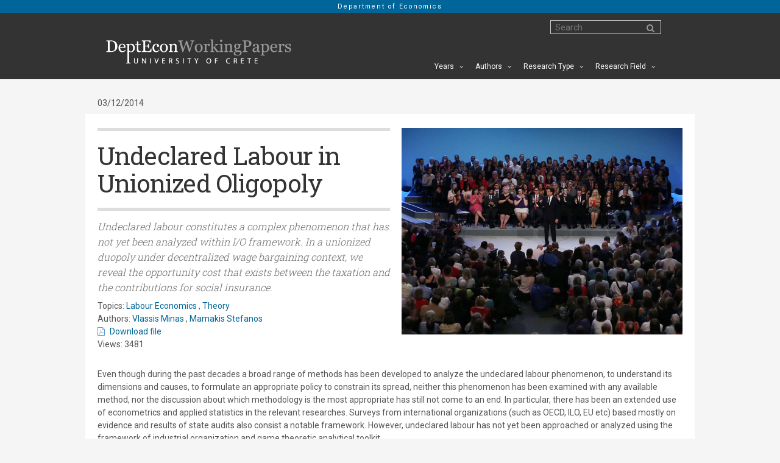

--- FILE ---
content_type: text/html; charset=UTF-8
request_url: https://economics.soc.uoc.gr/el/market/668/undeclared-labour-in-unionized-oligopoly
body_size: 93465
content:
<!DOCTYPE html>
<html lang=" el-GR ">
    <head>
        <!-- Site title / The App title for home page and then Category, Article, Product, Subscription or static page -->
        <title>&Tau;&mu;ή&mu;&alpha; &Omicron;&iota;&kappa;&omicron;&nu;&omicron;&mu;&iota;&kappa;ώ&nu; &Epsilon;&pi;&iota;&sigma;&tau;&eta;&mu;ώ&nu; | Undeclared Labour in Unionized Oligopoly
</title>
        <meta charset="UTF-8">
        <meta name="viewport" content="width=device-width, initial-scale=1, maximum-scale=1">


        <meta http-equiv="Content-Type" content="text/html; charset=utf-8"/>
        <!-- Meta tags / Meta description and keywords from the app and then if exists in Category, Article, Product, Subscription or static page -->
        <meta name="description" content="  Undeclared labour constitutes a complex phenomenon that has not yet been analyzed within I/O framework. In a unionized duopoly under decentralized wage bargaining context, we reveal the opportunity cost that exists between the taxation and the contributions for social insurance.,
Undeclared Labour, Cournot Duopoly, Labour Unions, Unionisation, Endogenous Objectives,
J50, J51, L13, E26, H26,
         Labour Economics
        ,             Theory
               
">

        <meta name="tags" content="  ">


        	        <link rel="shortcut icon" href="https://9b9ec758578b3ee0d46b-305404f9eb35eaf4130aa2d106c6a91c.ssl.cf3.rackcdn.com/597/apps/104/images/1Kg2mCP31kK1vP528QyXwvC31rcfPC.png">
        
                        <!-- For non-Retina iPhone, iPod Touch, and Android 2.2+ devices: -->
            <link rel="apple-touch-icon" href="https://9b9ec758578b3ee0d46b-305404f9eb35eaf4130aa2d106c6a91c.ssl.cf3.rackcdn.com/597/apps/104/images/s2JfXfmAkDZc18a73M4R46YxVpv4J7.png">
            <!-- For first-generation iPad: -->
            <link rel="apple-touch-icon" sizes="72x72" href="https://9b9ec758578b3ee0d46b-305404f9eb35eaf4130aa2d106c6a91c.ssl.cf3.rackcdn.com/597/apps/104/images/s2JfXfmAkDZc18a73M4R46YxVpv4J7_72.png ">
            <!-- For iPhone 4 with high-resolution Retina display: -->
            <link rel="apple-touch-icon" sizes="114x114" href="https://9b9ec758578b3ee0d46b-305404f9eb35eaf4130aa2d106c6a91c.ssl.cf3.rackcdn.com/597/apps/104/images/s2JfXfmAkDZc18a73M4R46YxVpv4J7_114.png">
            <link rel="apple-touch-icon" sizes="144x144" href="https://9b9ec758578b3ee0d46b-305404f9eb35eaf4130aa2d106c6a91c.ssl.cf3.rackcdn.com/597/apps/104/images/s2JfXfmAkDZc18a73M4R46YxVpv4J7_144.png">
        
        
        
                
        <!-- Css Styles -->
       

        <link rel="stylesheet" href="https://economics.soc.uoc.gr/assets/v1/css/normalize.css">
        <link rel="stylesheet" href="https://economics.soc.uoc.gr/assets/v1/css/style.css">
        <link rel="stylesheet" href="https://economics.soc.uoc.gr/assets/v1/css/layout.css">

        <!-- Colors style / Link to a PHP File -->
                        <link rel="stylesheet" href="https://economics.soc.uoc.gr/assets/v1/css/colors.css">
        
        
        <!-- Retina icons -->
        <link rel="stylesheet" href="https://maxcdn.bootstrapcdn.com/font-awesome/4.4.0/css/font-awesome.min.css">

        <!-- Responsive style -->
        <link rel="stylesheet" media="(min-width:0px) and (max-width:760px)"  href="https://economics.soc.uoc.gr/assets/v1/css/mobile.css">
        <link rel="stylesheet" media="(min-width:761px) and (max-width:1080px)" href="https://economics.soc.uoc.gr/assets/v1/css/720.css">
        <link rel="stylesheet" media="(min-width:1081px) and (max-width:1300px)" href="https://economics.soc.uoc.gr/assets/v1/css/960.css">
        <link rel="stylesheet" media="(min-width:1301px)" href="https://economics.soc.uoc.gr/assets/v1/css/1200.css">
        <link rel="stylesheet" href="https://economics.soc.uoc.gr/assets/v1/plugins/bootstrap-datepicker/css/bootstrap-datepicker.standalone.css" type="text/css" media="screen" />
        <!-- Overide style / Link to a PHP File -->
        <link rel="stylesheet" href="https://economics.soc.uoc.gr/assets/v1/css/loggia.css">
                        <style>
/*==============================================================================
    Color (Secondary)
===============================================================================*/
a,
h1#site-logo,
h1#site-logo a,
.weather-report .report,
.tabs .ui-tabs-nav li.ui-state-active a,
#single_staff_div .tabs .ui-tabs-nav li.ui-state-active a,
article .post-meta span:before,
.post-info span:before,
.post-controls a:hover,
.post-controls a span i,
.above-the-fold h2.page-title,
.page404 h2 ,
#seminars_cat_list #header_titles h3,
#seminars_cat_list .post-dca a,
.inner-wrapper h2,
.pages_left_bar a:not(.focus),
.papers_divs .author a,
h4 a,
.custom_accordion h4,
.post-container h4,
.post-container h5,
.accordion_link,
.post-box-text p.white_background a,
.post-box-text p.white_background:after,
.accordion_link:after,
.accordion_link:hover,
.accordion_link:hover:after,
#graduates_years h3.active a
{color: #006699}; /*custom color */


 /*custom color */

/*==============================================================================
    Background Color (Secondary)
===============================================================================*/
.primary-menu.dark, .primary-menu.light {
	background-color: #006699; /*custom color */
         
}

/*==============================================================================
    Background color (Secondary)
===============================================================================*/
.tagcloud a:hover,
#footer .tagcloud a:hover,
ul.page-numbers li span.current,
ul.page-numbers li a:hover,
.onsale,
.price_slider_wrapper .ui-slider-range,
a.selected-gallery-filter,
.block-layout-one .item span,
.post-box-text span,
.block-layout-two .main-item .post-img span,
.block-layout-three .main-item .post-img span,
.block-layout-four .main-item .post-img span,
.block-layout-five .main-item .post-img span,
.block-layout-six .main-item .post-img span,
.btn-custom, #footer .btn-custom:hover,
.primary-menu.light .click-to-open-menu, .primary-menu.dark .click-to-open-menu,
#homepage_events_div,
#homepage_events_div .post-box-text span,#top_paper_menu,
.post-box-text p,
#hmpg_courses_placeholder,
#hmpg_courses_placeholder span,
#hmpg_latest_news_title,
#hmpg_latest_news_title span



{
    background-color: #006699;
  
} /*custom color */

/*==============================================================================
    Border color (Secondary)
===============================================================================*/
.price_slider_wrapper .ui-slider-handle,
.main-menu > li > a,
.block-layout-three .item img,
.block-layout-two .item img,
.block-layout-one .item img {border-color: #006699} /*custom color */

#header.dark, #header.light{
    background-color: #006699 !important;
    
}

.post-box-text span{
    background-color: #006699;
}
.post-box-text span:before {

	border-left: 14px solid #006699;      
}

.primary-menu.sticky-menu .grid_4,
.primary-menu.sticky-menu,
.primary-menu.sticky-menu.fixto-fixed

{
    background-color: #006699 !important;
   
} /*custom color */

.layered-content > .tree-menu:not(:last-child){
     border-bottom-color:#006699;
     
}
.accordion.white .custom_accordion.ui-state-active h4 {
        color: #006699;
    }
    
#homepage_events_div h3 a, #homepage_events_div .text-banner a:after{
     color: #006699;
}
     


    .accordion .title.ui-state-active,#papers_forms,
    .custom_accordion.ui-state-active

    {
        background-color:#5a9ad0;
    }

    .pages_left_bar .widget:after{
        border-color: #5a9ad0 transparent transparent transparent;
    }
    
    #single_paper_wrapper_div #pdf_file:before{
        color: #5a9ad0;
     }
     
    
        
     
     
     
     .kellog.close:before{
         content: url(https://economics.soc.uoc.gr/assets/v1/images/plus.png) ;
        
     }
     
      .kellog.open:before{
         content: url(https://economics.soc.uoc.gr/assets/v1/images/minus.png) ;
        
     }
     
      .publications_repeat_div:before{
         content: url(https://economics.soc.uoc.gr/assets/v1/images/pen.png) ;
        
     }
     
     a.without_abstract{
         color:#666;
     }
     .custom_accordion.ui-state-active h4{
        color:#fff;
    }
    
    
    .accordion.white .custom_accordion.ui-state-active
    {
        background-color: #fff;
    }
    
    
    #application_widget .tabs .ui-tabs-nav li.ui-state-active a {
        color: #fff;
        border-bottom: 1px solid #169ec1;
    }
    
    #application_widget label{
      color:#fff;
    }

    .accordion.program_accordion .custom_accordion h4{
         color: #fff;
    } 
       
    .post-box-text p.white_background{
        background-color: transparent;
    }
    
</style>        
        <!-- Fonts library / Link to a PHP File -->
        <link rel="stylesheet" href="https://economics.soc.uoc.gr/assets/v1/css/fonts.css">
        <link rel="stylesheet" href="https://economics.soc.uoc.gr/assets/v1/plugins/fancybox/source/jquery.fancybox.css?v=2.1.5" type="text/css" media="screen" />
        <link href="//cdnjs.cloudflare.com/ajax/libs/select2/4.0.0/css/select2.min.css" rel="stylesheet" />
        <!-- / IF BACKGROUND BANNER IS ACTIVE -->
        
        
        <style>
	    	@media (min-width:1081px) {
				#wrapper.boxed_add {
					background-color: #82CBB8;
					background-image:   url('https://economics.soc.uoc.gr/assets/v1/demo/add_center.jpg');
				}
			}

			.heart { color: #006699!important;}
            .aheart{color:#AAA;}
	    </style>        
        <!-- Load jQuery -->
        <script src="https://ajax.googleapis.com/ajax/libs/jquery/1.10.0/jquery.min.js"></script>
        <script src="https://ajax.googleapis.com/ajax/libs/jqueryui/1.10.4/jquery-ui.min.js"></script>
        <script type="text/javascript" src="https://ajax.googleapis.com/ajax/libs/angularjs/1.3.10/angular.min.js" ></script>
        <script type="text/javascript" src="https://ajax.googleapis.com/ajax/libs/angularjs/1.3.10/angular-sanitize.js" ></script>   
        <!-- Google Analytics / Show if exists in App -->
		<script></script>

        <!-- Google Facebook Remarketing / Show if exists in App -->
		<script>
                     var base_url = "https://economics.soc.uoc.gr/el";
                     var csrfToken = "hradIf1g6ChHL3xICTSz6v06wkEr5UTIx7uDrO52";

                </script>

                <style>
            #above-the-fold{margin-top: 0px !important;}
            
        </style>
    </head>
    <body id="body">



               <!-- Wrapper / Show wide by default exept if banner background exists so change to boxed_add -->
               <div id="wrapper" class=" wide  " >


                   <!-- Header -->
                   <!-- Header / Show the class dark or light according to the app settings -->
                   <header id="header" class=" not_for_papers  dark    header-with-menu   header-without-banner " role="banner">

                      <!-- Top bar / Show if App allows for users register or has a top menu / Show the class dark or light according to the app settings -->
        <div class="top-bar dark" style="background-color: #5a9ad0; ">
           <div class="inner-wrapper">

           <!-- Responsive menu -->
           <a class="click-to-open-menu"><i class="fa fa-align-justify" style="line-height: 41px;"></i></a>
           <!-- Top menu -->
           <nav class="top-menu" role="navigation">
               <ul class="top-menu">
                
                                          <li>
                           <a href="https://economics.soc.uoc.gr/el">
                                 Αρχική
                           </a>
                                                  </li>
                   
                
                                           <li>
                            <a href="http://www.uoc.gr" target="_blank">
                                 Παν/μιο Κρήτης
                            </a>
                                                   </li>
                   
                
                                           <li>
                            <a href="http://www.soc.uoc.gr" target="_blank">
                                 <span>Σχολή Κοινωνικών Επιστημών</span>
                            </a>
                                                            <ul class="sub-menu">
                                                                                                                                                               <li>
                                    <a href="http://sociology.soc.uoc.gr/" target="_blank">&Tau;&mu;ή&mu;&alpha; &Kappa;&omicron;&iota;&nu;&omega;&nu;&iota;&omicron;&lambda;&omicron;&gamma;ί&alpha;&sigmaf;</a>
                               </li>
                                                                                                                                                                   <li>
                                    <a href="http://political.soc.uoc.gr" target="_blank">&Tau;&mu;ή&mu;&alpha; &Pi;&omicron;&lambda;&iota;&tau;&iota;&kappa;ή&sigmaf; &Epsilon;&pi;&iota;&sigma;&tau;ή&mu;&eta;&sigmaf;</a>
                               </li>
                                                                                                                                                                   <li>
                                    <a href="http://www.psychology.uoc.gr" target="_blank">&Tau;&mu;ή&mu;&alpha; &Psi;&upsilon;&chi;&omicron;&lambda;&omicron;&gamma;ί&alpha;&sigmaf;</a>
                               </li>
                                                                                                </ul>                                                   </li>
                   
                
                   
                
                   
                
                   
                
                                           <li>
                            <a href="https://economics.soc.uoc.gr/el/contact">
                                &Epsilon;&pi;&iota;&kappa;&omicron;&iota;&nu;&omega;&nu;ί&alpha;
                            </a>
                                                   </li>
                   
                

                <!-- / If not logged in -->
        <!-- <li><a href="https://economics.soc.uoc.gr/el/auth/login"><i class="fa fa-user"></i>&nbsp;&nbsp;MyEcon</a></li>  -->
        <li>
            <a href="http://be.economics.soc.uoc.gr" ><i class="fa fa-user"></i>&nbsp;&nbsp;
                
                
            
                              MyEcon
                          </a>
        </li>
                   </ul>
           </nav>
           <div class="weather-report">
      
                              <a href="/el/market/668/undeclared-labour-in-unionized-oligopoly"><span class="report"><strong>  &Epsilon;&lambda;&lambda;&eta;&nu;&iota;&kappa;ά</strong></span></a>
                                              <a href="/en/market/668/undeclared-labour-in-unionized-oligopoly"><span class="city">&nbsp;&nbsp;English</span></a>
                       </div>

<div class="top-search">
    <form class="searchform" id="topsearchForm" action="https://economics.soc.uoc.gr/el/search/QUERY">
        <input type="text" name="search" placeholder="&Alpha;&nu;&alpha;&zeta;&eta;&tau;&eta;&sigma;&eta;" id="topsearchField">
        <input type="submit" value="">
    </form>
</div>       </div>
             
        </div>
    <!-- END top-bar -->
    

                      <div class="inner-wrapper row " style="background-color: #006699; padding-top: 5px; padding-bottom: 5px;">
                          
                      <!-- class="primary-menu sticky-menu" Add this class for sticky menu in chrome only-->
                          <div  style="background-color: #006699 important!; ">
                                       <!-- Logo -->
                                       <div class="grid_4" style="margin-bottom: 10px; padding-top: 10px; position: -webkit-sticky;">

                                                 
                                                 
                                                    <a href="https://economics.soc.uoc.gr/el">
                                                        <img  src="https://9b9ec758578b3ee0d46b-305404f9eb35eaf4130aa2d106c6a91c.ssl.cf3.rackcdn.com/597/apps/104/images/jn9XnNx8xCnBV65g73FVGg62W3v3Qz.png" alt="&Tau;&mu;ή&mu;&alpha; &Omicron;&iota;&kappa;&omicron;&nu;&omicron;&mu;&iota;&kappa;ώ&nu; &Epsilon;&pi;&iota;&sigma;&tau;&eta;&mu;ώ&nu;" class="img-responsive" style="max-width: 330px;"/>
                                                    </a>
                                                 
                                                                                       </div>


                                                                                       <!-- Primary navigation / Show if MAIN MENU EXISTS (no default) Show the class dark or light OPPOSITE to the app settings -->
                                                 <!-- Primary navigation / Show if MAIN MENU EXISTS (no default) Show the class dark or light to the app settings -->
        <nav class="primary-menu dark  grid_8" role="navigation" style="margin-bottom: 10px; padding-top: 30px; position: -webkit-sticky; top: 0px;">
            <div>

                <!-- Responsive menu -->
                <a class="click-to-open-menu"><i class="fa fa-align-justify"></i></a>

                <!-- Main menu -->
                <ul class="main-menu">
                                                                                                                           <li >
                                            <a href="javascript:void(0);">
                                                 <span>Το Τμήμα</span>
                                            </a>
                                                                                            <ul class="sub-menu">
                                                                                                                                                                                               <li >
                                            <a href="https://economics.soc.uoc.gr/el/page/5964/genika-gia-to-tmima">&Gamma;&epsilon;&nu;&iota;&kappa;ά &gamma;&iota;&alpha; &tau;&omicron; &Tau;&mu;ή&mu;&alpha;</a>
                                       </li>
                                                                                                                                                                                                       <li >
                                            <a href="https://economics.soc.uoc.gr/el/page/5742/ypopsifioi-foitites">&Upsilon;&pi;&omicron;&psi;ή&phi;&iota;&omicron;&iota; &Phi;&omicron;&iota;&tau;&eta;&tau;έ&sigmaf;</a>
                                       </li>
                                                                                                                                                                                                                                                                                                                            <li>
                                             <a href="https://economics.soc.uoc.gr/el/events">&Delta;&rho;&alpha;&sigma;&tau;&eta;&rho;&iota;ό&tau;&eta;&tau;&epsilon;&sigmaf;</a>
                                        </li>      
                                                                                                                                                                                                       <li >
                                            <a href="https://economics.soc.uoc.gr/el/page/4644/ypodomes">&Upsilon;&pi;&omicron;&delta;&omicron;&mu;έ&sigmaf;</a>
                                       </li>
                                                                                                                                                                                                       <li >
                                            <a href="https://economics.soc.uoc.gr/el/page/7302/mitrwa">&Mu;&eta;&tau;&rho;ώ&alpha;</a>
                                       </li>
                                                                                                                                                                                                       <li >
                                            <a href="https://economics.soc.uoc.gr/el/page/5987/hlektronikes-ypiresies">&Eta;&lambda;&epsilon;&kappa;&tau;&rho;&omicron;&nu;&iota;&kappa;έ&sigmaf; &Upsilon;&pi;&eta;&rho;&epsilon;&sigma;ί&epsilon;&sigmaf;</a>
                                       </li>
                                                                                                                                                                                                       <li >
                                            <a href="https://economics.soc.uoc.gr/el/page/5965/asfaleia-kai-ygieini">&Alpha;&sigma;&phi;ά&lambda;&epsilon;&iota;&alpha; &kappa;&alpha;&iota; &Upsilon;&gamma;&iota;&epsilon;&iota;&nu;ή</a>
                                       </li>
                                                                                                                                                                                                       <li >
                                            <a href="https://economics.soc.uoc.gr/el/page/5698/aksiologisi-tmimatos">&Alpha;&xi;&iota;&omicron;&lambda;ό&gamma;&eta;&sigma;&eta; &Tau;&mu;ή&mu;&alpha;&tau;&omicron;&sigmaf;</a>
                                       </li>
                                                                                                                                                                                                       <li >
                                            <a href="https://economics.soc.uoc.gr/el/page/8658/pistopoiisi-spoydwn">&Pi;&iota;&sigma;&tau;&omicron;&pi;&omicron;ί&eta;&sigma;&eta; &Sigma;&pi;&omicron;&upsilon;&delta;ώ&nu;</a>
                                       </li>
                                                                                                                                                                                                       <li >
                                            <a href="https://economics.soc.uoc.gr/el/page/8591/politiki-poiotitas">&Pi;&omicron;&lambda;&iota;&tau;&iota;&kappa;ή &Pi;&omicron;&iota;ό&tau;&eta;&tau;&alpha;&sigmaf;</a>
                                       </li>
                                                                                                                                                                                                       <li >
                                            <a href="https://economics.soc.uoc.gr/el/page/5729/hmerologio-sxolis">&Eta;&mu;&epsilon;&rho;&omicron;&lambda;ό&gamma;&iota;&omicron; &Sigma;&chi;&omicron;&lambda;ή&sigmaf;</a>
                                       </li>
                                                                                                                    </ul>
                                                                                                       </li>
                                   
                                                                   
                                                                   
                                                                   
                                                                   
                                                                   
                                                                   
                                                                   
                                                                   
                                                                   
                                                                   
                                                                   
                                                                   
                                                                   
                                                                                                         <li >
                                          <a href="#">
                                              <span><i class="fa fa-th"></i> Σπουδές</span>
                                          </a>
                                                                                        <ul class="sub-menu">
                                                                                                                                                                                              <li>
                                           <a href="https://economics.soc.uoc.gr/el/course/1/ptyxio-stis-oikonomikes-epistimes">&Pi;&tau;&upsilon;&chi;ί&omicron; &sigma;&tau;&iota;&sigmaf; &Omicron;&iota;&kappa;&omicron;&nu;&omicron;&mu;&iota;&kappa;έ&sigmaf; &Epsilon;&pi;&iota;&sigma;&tau;ή&mu;&epsilon;&sigmaf;</a>
                                      </li>
                                                                                                                                                                                                       <li>
                                           <a href="https://economics.soc.uoc.gr/el/course/2/metaptyxiako-stin-oikonomiki-thewria-kai-politiki">&Mu;&epsilon;&tau;&alpha;&pi;&tau;&upsilon;&chi;&iota;&alpha;&kappa;ό &sigma;&tau;&eta;&nu; &Omicron;&iota;&kappa;&omicron;&nu;&omicron;&mu;&iota;&kappa;ή &Theta;&epsilon;&omega;&rho;ί&alpha; &kappa;&alpha;&iota; &Pi;&omicron;&lambda;&iota;&tau;&iota;&kappa;ή</a>
                                      </li>
                                                                                                                                                                                                       <li>
                                           <a href="https://economics.soc.uoc.gr/el/course/5/metaptyxiako-stin-epixeirimatiki-oikonomiki">&Mu;&epsilon;&tau;&alpha;&pi;&tau;&upsilon;&chi;&iota;&alpha;&kappa;ό &sigma;&tau;&eta;&nu; &Epsilon;&pi;&iota;&chi;&epsilon;&iota;&rho;&eta;&mu;&alpha;&tau;&iota;&kappa;ή &Omicron;&iota;&kappa;&omicron;&nu;&omicron;&mu;&iota;&kappa;ή</a>
                                      </li>
                                                                                                                                                                                                       <li>
                                           <a href="https://economics.soc.uoc.gr/el/course/4/didaktoriko-stis-oikonomikes-epistimes">&Delta;&iota;&delta;&alpha;&kappa;&tau;&omicron;&rho;&iota;&kappa;ό &sigma;&tau;&iota;&sigmaf; &Omicron;&iota;&kappa;&omicron;&nu;&omicron;&mu;&iota;&kappa;έ&sigmaf; &Epsilon;&pi;&iota;&sigma;&tau;ή&mu;&epsilon;&sigmaf;</a>
                                      </li>
                                                                                                                                                                                                       <li>
                                           <a href="https://economics.soc.uoc.gr/el/course/3/therino-sxoleio-stin-oikonomiki-thewria-kai-oikonometria">&Theta;&epsilon;&rho;&iota;&nu;ό &Sigma;&chi;&omicron;&lambda;&epsilon;ί&omicron; &sigma;&tau;&eta;&nu; &Omicron;&iota;&kappa;&omicron;&nu;&omicron;&mu;&iota;&kappa;ή &Theta;&epsilon;&omega;&rho;ί&alpha; &kappa;&alpha;&iota; &Omicron;&iota;&kappa;&omicron;&nu;&omicron;&mu;&epsilon;&tau;&rho;ί&alpha;</a>
                                      </li>
                                                                                                                     </ul>
                                                                                                   </li>
                                    
                                                                   
                                                                   
                                                                   
                                                                   
                                                                   
                                                                                                           <li >
                                            <a href="#">
                                                 <span>Έρευνα</span>
                                            </a>
                                                                                            <ul class="sub-menu">
                                                                                                                                                                                               <li >
                                            <a href="https://economics.soc.uoc.gr/el/page/5740/ergastiria-tmimatos">&Epsilon;&rho;&gamma;&alpha;&sigma;&tau;ή&rho;&iota;&alpha; &Tau;&mu;ή&mu;&alpha;&tau;&omicron;&sigmaf;</a>
                                       </li>
                                                                                                                                                                                                                                                                                                                                                                                                                                                                                                                                                                    <li>
                                             <a href="https://economics.soc.uoc.gr/el/market/type/255/ereynitika-dokimia">&Epsilon;&rho;&epsilon;&upsilon;&nu;&eta;&tau;&iota;&kappa;ά &Delta;&omicron;&kappa;ί&mu;&iota;&alpha;</a>
                                        </li>
                                                                                                                                                                                                        <li>
                                             <a href="https://economics.soc.uoc.gr/el/events/259/ereynitika-seminaria">&Epsilon;&rho;&epsilon;&upsilon;&nu;&eta;&tau;&iota;&kappa;ά &Sigma;&epsilon;&mu;&iota;&nu;ά&rho;&iota;&alpha;</a>
                                        </li>
                                                                                                                                                                                                       <li >
                                            <a href="https://economics.soc.uoc.gr/el/page/5776/prosfato-ereynitiko-ergo">&Pi;&rho;ό&sigma;&phi;&alpha;&tau;&omicron; &Epsilon;&rho;&epsilon;&upsilon;&nu;&eta;&tau;&iota;&kappa;ό Έ&rho;&gamma;&omicron;</a>
                                       </li>
                                                                                                                                                                                                       <li >
                                            <a href="https://economics.soc.uoc.gr/el/page/5707/synoliko-ereynitiko-ergo">&Sigma;&upsilon;&nu;&omicron;&lambda;&iota;&kappa;ό &Epsilon;&rho;&epsilon;&upsilon;&nu;&eta;&tau;&iota;&kappa;ό Έ&rho;&gamma;&omicron;</a>
                                       </li>
                                                                                                                    </ul>
                                                                                                       </li>
                                   
                                                                   
                                                                   
                                                                   
                                                                   
                                                                   
                                                                   
                                                                   
                                                                   
                                                                   
                                                                   
                                                                   
                                                                                                           <li >
                                            <a href="#">
                                                 <span>Ανθρώπινο Δυναμικό</span>
                                            </a>
                                                                                            <ul class="sub-menu">
                                                                                                                                                                                             <li>
                                          <a href="https://economics.soc.uoc.gr/el/staff/category/17">&Delta;&iota;&delta;&alpha;&kappa;&tau;&iota;&kappa;ό &Epsilon;&rho;&epsilon;&upsilon;&nu;&eta;&tau;&iota;&kappa;ό &Pi;&rho;&omicron;&sigma;&omega;&pi;&iota;&kappa;ό</a>
                                     </li> 
                                                                                                                                                                                                     <li>
                                          <a href="https://economics.soc.uoc.gr/el/staff/category/2">&Omicron;&mu;ό&tau;&iota;&mu;&omicron;&iota; &Kappa;&alpha;&theta;&eta;&gamma;&eta;&tau;έ&sigmaf;</a>
                                     </li> 
                                                                                                                                                                                                     <li>
                                          <a href="https://economics.soc.uoc.gr/el/staff/category/13">&Sigma;&upsilon;&mu;&beta;&alpha;&sigma;&iota;&omicron;ύ&chi;&omicron;&iota; &Delta;&iota;&delta;ά&sigma;&kappa;&omicron;&nu;&tau;&epsilon;&sigmaf;</a>
                                     </li> 
                                                                                                                                                                                                       <li >
                                            <a href="https://economics.soc.uoc.gr/el/page/8873/didaktores-tmimatos">&Delta;&iota;&delta;ά&kappa;&tau;&omicron;&rho;&epsilon;&sigmaf; &Tau;&mu;ή&mu;&alpha;&tau;&omicron;&sigmaf;</a>
                                       </li>
                                                                                                                                                                                                     <li>
                                          <a href="https://economics.soc.uoc.gr/el/staff/category/18">&Epsilon;&iota;&delta;&iota;&kappa;ό &Pi;&rho;&omicron;&sigma;&omega;&pi;&iota;&kappa;ό</a>
                                     </li> 
                                                                                                                                                                                                     <li>
                                          <a href="https://economics.soc.uoc.gr/el/staff/category/6">&Delta;&iota;&omicron;&iota;&kappa;&eta;&tau;&iota;&kappa;ό &Pi;&rho;&omicron;&sigma;&omega;&pi;&iota;&kappa;ό</a>
                                     </li> 
                                                                                                                                                                                                     <li>
                                          <a href="https://economics.soc.uoc.gr/el/staff/category/16">&Upsilon;&pi;&omicron;&psi;ή&phi;&iota;&omicron;&iota; &Delta;&iota;&delta;ά&kappa;&tau;&omicron;&rho;&epsilon;&sigmaf;</a>
                                     </li> 
                                                                                                                                                                                                     <li>
                                          <a href="https://economics.soc.uoc.gr/el/staff/category/99">&Mu;&epsilon;&tau;&alpha;&delta;&iota;&delta;ά&kappa;&tau;&omicron;&rho;&epsilon;&sigmaf; </a>
                                     </li> 
                                                                                                                                                                                                        <li>
                                             <a href="https://economics.soc.uoc.gr/el/commissions">&Epsilon;&pi;&iota;&tau;&rho;&omicron;&pi;έ&sigmaf; &Tau;&mu;ή&mu;&alpha;&tau;&omicron;&sigmaf;</a>
                                        </li>
                                                                                                                                                                                                         <li>
                                             <a href="https://economics.soc.uoc.gr/el/service-hours">Ώ&rho;&epsilon;&sigmaf; &Epsilon;&xi;&upsilon;&pi;&eta;&rho;έ&tau;&eta;&sigma;&eta;&sigmaf;</a>
                                        </li> 
                                                                                                                     </ul>
                                                                                                       </li>
                                   
                                                                   
                                                                   
                                                                   
                                                                   
                                                                   
                                                                   
                                                                   
                                                                   
                                                                   
                                                                   
                                                                                                           <li >
                                            <a href="javascript:void(0);">
                                                 <span>Φοιτητικά</span>
                                            </a>
                                                                                            <ul class="sub-menu">
                                                                                                                                                                                               <li >
                                            <a href="https://economics.soc.uoc.gr/el/page/5768/programma-erasmus">&Pi;&rho;ό&gamma;&rho;&alpha;&mu;&mu;&alpha; Erasmus+</a>
                                       </li>
                                                                                                                                                                                                                                                                                                                                                                                     <li >
                                            <a href="https://economics.soc.uoc.gr/el/page/5717/praktiki-askisi">&Pi;&rho;&alpha;&kappa;&tau;&iota;&kappa;ή Ά&sigma;&kappa;&eta;&sigma;&eta;</a>
                                       </li>
                                                                                                                                                                                                       <li >
                                            <a href="https://economics.soc.uoc.gr/el/page/5774/aksiologisi-spoydwn">&Alpha;&xi;&iota;&omicron;&lambda;ό&gamma;&eta;&sigma;&eta; &Sigma;&pi;&omicron;&upsilon;&delta;ώ&nu;</a>
                                       </li>
                                                                                                                                                                                                       <li >
                                            <a href="https://economics.soc.uoc.gr/el/page/5966/antigrafi-kai-logoklopi">&Alpha;&nu;&tau;&iota;&gamma;&rho;&alpha;&phi;ή &kappa;&alpha;&iota; &Lambda;&omicron;&gamma;&omicron;&kappa;&lambda;&omicron;&pi;ή</a>
                                       </li>
                                                                                                                                                                                                       <li >
                                            <a href="https://economics.soc.uoc.gr/el/page/5977/katataktiries-eksetaseis">&Kappa;&alpha;&tau;&alpha;&tau;&alpha;&kappa;&tau;ή&rho;&iota;&epsilon;&sigmaf; &Epsilon;&xi;&epsilon;&tau;ά&sigma;&epsilon;&iota;&sigmaf;</a>
                                       </li>
                                                                                                                                                                                                       <li >
                                            <a href="https://economics.soc.uoc.gr/el/page/5978/foititiki-merimna">&Phi;&omicron;&iota;&tau;&eta;&tau;&iota;&kappa;ή &Mu;έ&rho;&iota;&mu;&nu;&alpha;</a>
                                       </li>
                                                                                                                                                                                                                                                                                                                                                                                                                                                                                                         <li >
                                            <a href="https://economics.soc.uoc.gr/el/page/5780/ypovoli-paraponwn">&Upsilon;&pi;&omicron;&beta;&omicron;&lambda;ή &Pi;&alpha;&rho;&alpha;&pi;ό&nu;&omega;&nu;</a>
                                       </li>
                                                                                                                                                                                                       <li >
                                            <a href="https://economics.soc.uoc.gr/el/page/5773/syxnes-erwtiseis">&Sigma;&upsilon;&chi;&nu;έ&sigmaf; &Epsilon;&rho;&omega;&tau;ή&sigma;&epsilon;&iota;&sigmaf;</a>
                                       </li>
                                                                                                                    </ul>
                                                                                                       </li>
                                   
                                                                   
                                                                   
                                                                   
                                                                   
                                                                   
                                                                   
                                                                   
                                                                   
                                                                   
                                                                   
                                                                   
                                                                   
                                                                   
                                                                   
                                                                   
                                                                   
                                                                                                           <li >
                                            <a href="https://economics.soc.uoc.gr/el/page/8611/apofoitoi">
                                                Απόφοιτοι
                                            </a>
                                                                                   </li>
                                   
                                                                                                         <li >
                                          <a href="https://economics.soc.uoc.gr/el/news/category/366/anakoinwseis">
                                              Ανακοινώσεις
                                          </a>
                                                                               </li>
                                   
                                                                </ul>

                </div>
        </nav><!-- END primary-menu -->

                                               <!-- END primary-menu -->
                                                                     </div>             
                        </div>

                   </header>
                                      <div style="background: url('https://economics.soc.uoc.gr/assets/v1/images/bg.svg') #fff;">
                       
    
    <div class="row" id="top_paper_menu">
              <a href="https://economics.soc.uoc.gr/el">Department of Economics</a>
      </div>
 <div id="above-the-fold" class="above-the-fold  light  featured first_paper_above_the_fold single_paper_above_the_fold" style="height: auto; background-color: #333; ">
    
    <header id="header" class="  dark    header-with-menu   header-without-banner " role="banner">

    <div class="inner-wrapper row " style="background-color: #006699; padding-top: 5px; padding-bottom: 5px;">
        <div class="primary-menu" style="background-color: #006699;">
              <!-- Logo -->
              <div class="grid_4" style="margin: 16px 0px 8px 1em; padding-top: 10px; position: -webkit-sticky; top: 0px;">

                        

                           <a href="https://economics.soc.uoc.gr/el/market/type/255/working-papers">
                               <img src="https://economics.soc.uoc.gr/assets/v1/images/Workingpapers.png" alt="&Tau;&mu;ή&mu;&alpha; &Omicron;&iota;&kappa;&omicron;&nu;&omicron;&mu;&iota;&kappa;ώ&nu; &Epsilon;&pi;&iota;&sigma;&tau;&eta;&mu;ώ&nu;" class="img-responsive"/>
                           </a>

                                     </div>
              
              <div  class="grid_8" id="searchdiv" style="margin-top: 7px; margin-bottom: 0px;">
                <form class="searchform" style="color: #ccc;" id="searchForm" action="https://economics.soc.uoc.gr/el/paper/search/255/QUERY" >
                      <input type="text" name="search" placeholder="Search" id="searchField">
                      <input type="submit" value="">
                 </form>
               </div>
              
              <nav class="primary-menu dark  grid_8" role="navigation" style="margin-bottom: 0px;padding-top: 38px; position: -webkit-sticky; top: 0px;">
              <div >
 
                <!-- Responsive menu -->
                <a class="click-to-open-menu"><i class="fa fa-align-justify"></i></a>

                <!-- Main menu -->
                <ul class="main-menu">
                                                                                                      <li>
                                <a href="#">
                                     <span>Research Field</span>
                                </a>   
                                <ul class="sub-menu">
                                                                                                                                                                                                <li>
                                            <a href="https://economics.soc.uoc.gr/el/market/category/541/accounting" >Accounting</a>
                                        </li>
                                                                                                                                                            <li>
                                            <a href="https://economics.soc.uoc.gr/el/market/category/554/agricultural-economics" >Agricultural Economics</a>
                                        </li>
                                                                                                                                                            <li>
                                            <a href="https://economics.soc.uoc.gr/el/market/category/569/bibliometrics" >Bibliometrics</a>
                                        </li>
                                                                                                                                                            <li>
                                            <a href="https://economics.soc.uoc.gr/el/market/category/551/econometrics" >Econometrics</a>
                                        </li>
                                                                                                                                                            <li>
                                            <a href="https://economics.soc.uoc.gr/el/market/category/548/economic-growth" >Economic Growth</a>
                                        </li>
                                                                                                                                                            <li>
                                            <a href="https://economics.soc.uoc.gr/el/market/category/612/-economic-history" > Economic History</a>
                                        </li>
                                                                                                                                                            <li>
                                            <a href="https://economics.soc.uoc.gr/el/market/category/556/environmental-economics" >Environmental Economics</a>
                                        </li>
                                                                                                                                                            <li>
                                            <a href="https://economics.soc.uoc.gr/el/market/category/547/finance" >Finance</a>
                                        </li>
                                                                                                                                                            <li>
                                            <a href="https://economics.soc.uoc.gr/el/market/category/610/game-theory" >Game Theory</a>
                                        </li>
                                                                                                                                                            <li>
                                            <a href="https://economics.soc.uoc.gr/el/market/category/557/health-economics" >Health Economics</a>
                                        </li>
                                                                                                                                                            <li>
                                            <a href="https://economics.soc.uoc.gr/el/market/category/566/industrial-organization" >Industrial Organization</a>
                                        </li>
                                                                                                                                                            <li>
                                            <a href="https://economics.soc.uoc.gr/el/market/category/558/labour-economics" >Labour Economics</a>
                                        </li>
                                                                                                                                                            <li>
                                            <a href="https://economics.soc.uoc.gr/el/market/category/559/macroeconomics" >Macroeconomics</a>
                                        </li>
                                                                                                                                                            <li>
                                            <a href="https://economics.soc.uoc.gr/el/market/category/550/management" >Management</a>
                                        </li>
                                                                                                                                                            <li>
                                            <a href="https://economics.soc.uoc.gr/el/market/category/555/political-economy" >Political Economy</a>
                                        </li>
                                                                                                                                                            <li>
                                            <a href="https://economics.soc.uoc.gr/el/market/category/607/production-economics" >Production Economics</a>
                                        </li>
                                                                                                                                                            <li>
                                            <a href="https://economics.soc.uoc.gr/el/market/category/567/statistics" >Statistics</a>
                                        </li>
                                                                                                                                                            <li>
                                            <a href="https://economics.soc.uoc.gr/el/market/category/608/technological-change" >Technological Change</a>
                                        </li>
                                                                                                                                                                                                                                                                                                                                                                                                                                                                                                                                                                                                                                      
                                </ul>
                            </li>
                              
                                                      
                                                      
                                                      
                                                      
                                                      
                                                      
                                                      
                                                      
                                                      
                                                      
                                                      
                                                      
                                                      
                                                      
                                                      
                                                      
                                                      
                                                      
                                                                                <li>
                                <a href="#">
                                     <span>Research Type</span>
                                </a>   
                                <ul class="sub-menu">
                                                                                                                                                                                                                                                                                                                                                                                                                                                                                                                                                                                                                                                                                                                                                                                                                                                                                                                                                                                                                                                                                                                                                                                                                                                                                                                                                                                                                                                                                                                                                                                                                                                                                                    <li>
                                            <a href="https://economics.soc.uoc.gr/el/market/category/561/applied-research" >Applied Research</a>
                                        </li>
                                                                                                                                                            <li>
                                            <a href="https://economics.soc.uoc.gr/el/market/category/560/data-analytics" >Data Analytics</a>
                                        </li>
                                                                                                                                                            <li>
                                            <a href="https://economics.soc.uoc.gr/el/market/category/609/descriptive-analysis" >Descriptive Analysis</a>
                                        </li>
                                                                                                                                                            <li>
                                            <a href="https://economics.soc.uoc.gr/el/market/category/564/entrepreneurship" >Entrepreneurship</a>
                                        </li>
                                                                                                                                                            <li>
                                            <a href="https://economics.soc.uoc.gr/el/market/category/563/policy" >Policy</a>
                                        </li>
                                                                                                                                                            <li>
                                            <a href="https://economics.soc.uoc.gr/el/market/category/562/theory" >Theory</a>
                                        </li>
                                                                                  
                                </ul>
                            </li>
                              
                                                      
                                                      
                                                      
                                                      
                                                      
                                                      
                          
                                                                  <li>
                            <a href="#">
                                 <span>Authors</span>
                             </a>      
                                <ul class="sub-menu">
                                    <li><a href="https://economics.soc.uoc.gr/el/working-papers/authors/255/1/a-d" >A-D</a></li>
                                    <li><a href="https://economics.soc.uoc.gr/el/working-papers/authors/255/2/e-h" >E-H</a></li>
                                    <li><a href="https://economics.soc.uoc.gr/el/working-papers/authors/255/3/i-l" >I-L</a></li>
                                    <li><a href="https://economics.soc.uoc.gr/el/working-papers/authors/255/4/m-p" >M-P</a></li>
                                    <li><a href="https://economics.soc.uoc.gr/el/working-papers/authors/255/5/q-u" >Q-U</a></li>
                                    <li><a href="https://economics.soc.uoc.gr/el/working-papers/authors/255/6/v-z" >V-Z</a></li>
                                    <li><a href="https://economics.soc.uoc.gr/el/working-papers/authors/staff/255" >Faculty</a></li>
                                </ul>
                      </li>
                                              <li>
                            <a href="#">
                                 <span>Years</span>
                            </a>
                            <ul class="sub-menu">
                                                                                                            <li>
                                            <a href="https://economics.soc.uoc.gr/el/working-papers/year/255/2025" >2025</a>
                                        </li>
                                        
                                                                                                            <li>
                                            <a href="https://economics.soc.uoc.gr/el/working-papers/year/255/2024" >2024</a>
                                        </li>
                                        
                                                                                                            <li>
                                            <a href="https://economics.soc.uoc.gr/el/working-papers/year/255/2023" >2023</a>
                                        </li>
                                        
                                                                                                            <li>
                                            <a href="https://economics.soc.uoc.gr/el/working-papers/year/255/2022" >2022</a>
                                        </li>
                                        
                                                                                                            <li>
                                            <a href="https://economics.soc.uoc.gr/el/working-papers/year/255/2021" >2021</a>
                                        </li>
                                        
                                                                <li>
                                    <a href="https://economics.soc.uoc.gr/el/working-papers/years/255?2021" >All Years</a>
                                </li>
                             </ul>
                              
                        </li>
                      <!--                      <li>
                        <select class="groupOptions">
                             <option value="0" class="up-arrow">
                               Sort
                            </option>
                            <option value="1" class="up-arrow">
                               Authors &#8593;
                            </option>
                            <option value="2" class="down-arrow">
                               Authors &#8595;
                            </option>
                            <option value="3">
                               Year &#8593;
                            </option>
                            <option value="4">
                               Year &#8595;
                            </option>
                        </select>    
                     </li>-->
                </ul>
                </div>
              </nav>
              
          </div>             
      </div>

 </header>

    
 </div>

                <!-- Section -->
                <section id="section" style="background-color: #f5f5f5; padding-top: 4em;">
                    
                    <div class="inner-wrapper" ng-app="mainApp" style="background-color: white;" id="single_paper_wrapper_div">
                        
                        <div class="row" id="paper_single_form">

                            <div class="grid_3" id="date_div">
                                <span class="date">
                                                                               03/12/2014
                                                                       </span>
                            </div>
                            
                        </div>
                        <!-- Main -->
                        <div id="main" class="left" role="main" style="margin-left: 0px; margin-right: 0px; width:100%; padding-top: 10px;">
                            
                         
                            
                              <!-- Product type Issue -->
                              <div class="product">
                                                                        <div class="images">
                                          <img class="cover" style="height: 339px;" src="https://9b9ec758578b3ee0d46b-305404f9eb35eaf4130aa2d106c6a91c.ssl.cf3.rackcdn.com/597/market/publications/668/images/p1b58scdbi9fa66ob9q1ffr14.jpg" alt="Undeclared Labour in Unionized Oligopoly"/>
                                      </div>
                                                                    <div class="summary">
                                      <h1>Undeclared Labour in Unionized Oligopoly</h1>
                                      <h3>Undeclared labour constitutes a complex phenomenon that has not yet been analyzed within I/O framework. In a unionized duopoly under decentralized wage bargaining context, we reveal the opportunity cost that exists between the taxation and the contributions for social insurance.</h3>
                                      <div class="product_meta">


                                                                                      <span class="posted_in">Topics:
                                                                                                    <a href="https://economics.soc.uoc.gr/el/market/category/558/labour-economics">Labour Economics</a>
                                                    ,                                                                                                     <a href="https://economics.soc.uoc.gr/el/market/category/562/theory">Theory</a>
                                                                                                                                                </span>    
                                                                                </div>

                                      <div class="woocommerce-product-rating">
                                                                               Authors:
                                                                                                                                                                                        <a href="https://economics.soc.uoc.gr/el/working-papers/author/255/4547/vlassis">Vlassis Minas</a>
                                                    ,                                                                                              
                                                                                                                                                                                        <a href="https://economics.soc.uoc.gr/el/working-papers/author/255/12722/mamakis">Mamakis Stefanos</a>
                                                                                                                                                 
                                            
                                                                              </div>
                                                                              <div class="woocommerce-product-rating" id="pdf_file"> 
                                            <a target="_blank" href="https://9b9ec758578b3ee0d46b-305404f9eb35eaf4130aa2d106c6a91c.ssl.cf3.rackcdn.com/597/market/publications/668/files/p1avedbmd08c0157a1u9s1gpa4tj.pdf">Download file</a>
                                       </div>
                                                                              
                                                                              <div class="woocommerce-product-rating"> 
                                            Views: 3481
                                       </div>
                                                                             
                                                                              
                                       
                                      

                                      
                                  </div>
                                  
                                  
                                  
                                  
                             <article class="single-post" style="clear: both;">
                                 <div class="post-container">
                                    <p>Even though during the past decades a broad range of methods has been&nbsp;developed to analyze the undeclared labour phenomenon, to understand its dimensions and causes, to formulate an appropriate policy to constrain its spread, neither this phenomenon has been examined with any available method, nor the discussion about which methodology is the most appropriate has still not come to an end. In particular, there has been an extended use of econometrics and applied statistics in the relevant researches. Surveys from international organizations (such as OECD, ILO, EU etc) based mostly on evidence and results of state audits also consist a notable framework. However, undeclared labour has not yet been approached or analyzed using the framework of industrial organization and game theoretic analytical toolkit.</p>

<p>With this research, we aspire to deliver a different approach, using the industrial&rsquo;s organization framework. Moreover, one of the main goals of this work is to propose a different policy for restraining the phenomenon of undeclared labour. As it is shown, the use of proper tax rates relative to those of social insurance could &ndash; under certain circumstances &ndash; restrain the economic attractiveness of this phenomenon.&nbsp;</p>

                                 </div>
                         
                              </article>
                                  
                                  
                                  
                              

                                                                    <!-- Related products -->
                                  <p class="title"><span>See also</span></p>
                                  <ul class="products">
                                                                                <li class="product  first ">
                                              <a href="https://economics.soc.uoc.gr/el/book/666/union-structure-and-inward-fdi-focusing-on-reservation-wage-factor-analysis">
                                                                                                      <img src="https://9b9ec758578b3ee0d46b-305404f9eb35eaf4130aa2d106c6a91c.ssl.cf3.rackcdn.com/597/market/publications/666/images/p1b58oraqn4lb1ul51mc616ie12334_square.jpg" alt="Union Structure and Inward FDI Focusing on Reservation Wage Factor Analysis"/>
                                                                                                    <h3>Union Structure and Inward FDI Focusing on Reservation Wage Factor Analysis</h3>
                                                                                                </a>
                                          </li>
                                                                                <li class="product ">
                                              <a href="https://economics.soc.uoc.gr/el/book/673/union-oligopoly-bargaining-and-vertical-differentiation-do-unions-affect-quality-dynamic-analysis">
                                                                                                      <img src="https://9b9ec758578b3ee0d46b-305404f9eb35eaf4130aa2d106c6a91c.ssl.cf3.rackcdn.com/597/market/publications/673/images/p1b58pdqjj1o0k78p7gkrug0t4_square.jpg" alt="Union-Oligopoly Bargaining and Vertical Differentiation: Do Unions Affect Quality? Dynamic Analysis"/>
                                                                                                    <h3>Union-Oligopoly Bargaining and Vertical Differentiation: Do Unions Affect Quality? Dynamic Analysis</h3>
                                                                                                </a>
                                          </li>
                                                                                <li class="product ">
                                              <a href="https://economics.soc.uoc.gr/el/book/672/union-oligopoly-bargaining-and-vertical-differentiation-do-unions-affect-quality">
                                                                                                      <img src="https://9b9ec758578b3ee0d46b-305404f9eb35eaf4130aa2d106c6a91c.ssl.cf3.rackcdn.com/597/market/publications/672/images/p1b58q4fee5s7oe91cj71c5a17ah4_square.jpg" alt="Union-Oligopoly Bargaining and Vertical Differentiation: Do Unions Affect Quality?"/>
                                                                                                    <h3>Union-Oligopoly Bargaining and Vertical Differentiation: Do Unions Affect Quality?</h3>
                                                                                                </a>
                                          </li>
                                                                                <li class="product ">
                                              <a href="https://economics.soc.uoc.gr/el/book/670/welfare-improving-cartel-formation-in-a-union-oligopoly-static-framework">
                                                                                                      <img src="https://9b9ec758578b3ee0d46b-305404f9eb35eaf4130aa2d106c6a91c.ssl.cf3.rackcdn.com/597/market/publications/670/images/p1b58qkr87cis12khsrl1sn23bm4_square.jpg" alt="Welfare Improving Cartel Formation in a Union-Oligopoly Static Framework"/>
                                                                                                    <h3>Welfare Improving Cartel Formation in a Union-Oligopoly Static Framework</h3>
                                                                                                </a>
                                          </li>
                                      
                                  </ul>
                                                                </div>



                        </div>

                        <!-- Aside -->

                           


                    </div>
                </section>


                   </div>


                   <!-- Footer / Set background as Apps primary color if exists or leave #333 -->
                   <!-- Section -->
                        <section id="section" style="margin-bottom:0px;background: #006699;">
                            <div class="inner-wrapper">

                                <!-- Main -->
                                <div id="main" class="page404" role="main">
                                    <div class="row">
                                                                                    <div class="grid_6">
                                                <img src="https://9b9ec758578b3ee0d46b-305404f9eb35eaf4130aa2d106c6a91c.ssl.cf3.rackcdn.com/597/apps/104/images/5ZkmZ39P7gK1TnNN9x71F7WgffqwB5.png" alt="&Tau;&mu;ή&mu;&alpha; &Omicron;&iota;&kappa;&omicron;&nu;&omicron;&mu;&iota;&kappa;ώ&nu; &Epsilon;&pi;&iota;&sigma;&tau;&eta;&mu;ώ&nu;" class="img-responsive"/>
                                            </div>
                                        
                                        <div class="grid_6">
                                            <h3 style="color: #FFF; font-size: 23px;">myEcon Newsletter</h3>
                                            <p style="color: #EEE;">&Epsilon;&gamma;&gamma;&rho;&alpha;&phi;&epsilon;ί&tau;&epsilon; &sigma;&tau;&eta;&nu; &lambda;ί&sigma;&tau;&alpha; &epsilon;&iota;&delta;&omicron;&pi;&omicron;&iota;ή&sigma;&epsilon;&omega;&nu; &tau;&omicron;&upsilon; &Tau;&mu;ή&mu;&alpha;&tau;&omicron;&sigmaf; &Omicron;&iota;&kappa;&omicron;&nu;&omicron;&mu;&iota;&kappa;ώ&nu; &Epsilon;&pi;&iota;&sigma;&tau;&eta;&mu;ώ&nu;.</p>
                                            <div id="newsletter-pre" style="color:#fff;">
                                                <form id="newsletterForm"  method="get" action="https://economics.soc.uoc.gr/el/newsletter_user">
                                                   
                                                            
                                                    <input type="email"  id="newsletter-email" placeholder="Εισαγωγή email.." required="required" style="color:#666666;"/>

                                                    <input type="submit" class="btn btn-grey" value="&Epsilon;&gamma;&gamma;&rho;&alpha;&phi;ή"/>
                                                            
                                                   

                                                </form>
                                            </div>


                                            <div id="newsletter-post" style="display:none;  padding: 10px; text-align: center; color:white;">
                                                <i style="font-size:18px;" class="fa fa-circle-o-notch fa-spin"></i>
                                                <h3 style="font-size:12px; padding:0px; margin:0px; color:white;">Loading..</h3>
                                            </div>

                                            <div id="newsletter-success" class="alert green" style="display:none; padding: 10px; text-align: center;background: #657e3c;border-color: #657e3c;">
                                                <h3 style="font-size:12px; padding:0px; margin:0px;color:#fff;"><strong>&Sigma;&upsilon;&gamma;&chi;&alpha;&rho;&eta;&tau;ή&rho;&iota;&alpha;! &Epsilon;&gamma;&gamma;&rho;&alpha;&phi;ή&kappa;&alpha;&tau;&epsilon; &sigma;&tau;&eta; &lambda;ί&sigma;&tau;&alpha; &epsilon;&iota;&delta;&omicron;&pi;&omicron;&iota;ή&sigma;&epsilon;&omega;&nu;.</strong></h3>
                                            </div>

                                            <div id="newsletter-error" class="alert red" style="display:none; padding: 10px; text-align: center;background: #bf210e;border-color: #bf210e;">
                                                <h3 style="font-size:12px; padding:0px; margin:0px;color:#fff;"><strong>&Sigma;&phi;ά&lambda;&mu;&alpha;. &Beta;&epsilon;&beta;&alpha;&iota;&omega;&theta;&epsilon;ί&tau;&epsilon; ό&tau;&iota; &epsilon;&iota;&sigma;ά&gamma;&alpha;&tau;&epsilon; &sigma;&omega;&sigma;&tau;ά &tau;&eta;&nu; &delta;&iota;&epsilon;&upsilon;&theta;&upsilon;&nu;&sigma;ή &sigma;&alpha;&sigmaf; ή ό&tau;&iota; &delta;&epsilon;&nu; έ&chi;&epsilon;&tau;&epsilon; ή&delta;&eta; &epsilon;&gamma;&gamma;&rho;&alpha;&phi;&epsilon;ί.</strong></h3>
                                            </div>
                                        </div>
                                    </div>
                                </div>

                                <div class="spacer">&nbsp;</div>
                            </div>
                        </section>
                    
                    <footer id="footer" role="contentinfo">
                                                                                                        
                       <!-- Copyright -->
                       <div id="copyright">
                           <div class="inner-wrapper">
                               <div class="row">
                                   <div class="grid_6">
                                                                                <ul class="icon-socials">

                                              			                                                                                                                                                                                                                                                                                                                                                                            <li><a href="https://www.facebook.com/UoC.Economics"
                                                           class="icon-socials-facebook" target="_blank">
                                                                                                                            <i class="fa fa-facebook"></i>
                                                                                                                        <span>Facebook</span></a></li>
                                                			                                                                                                                                                                                                                                                                                                                                                                                                                                    <li><a href="https://twitter.com/UoCEconomics"
                                                           class="icon-socials-twitter" target="_blank">
                                                            <svg xmlns="http://www.w3.org/2000/svg" viewBox="0 0 512 512" style="fill: currentColor;width: 1em;height: 1em;"><path d="M389.2 48h70.6L305.6 224.2 487 464H345L233.7 318.6 106.5 464H35.8L200.7 275.5 26.8 48H172.4L272.9 180.9 389.2 48zM364.4 421.8h39.1L151.1 88h-42L364.4 421.8z"></path></svg>                                                            <span>Twitter</span></a></li>
                                                			                                                                                                                                                                                                                                                                                                                                                                            <li><a href="https://www.linkedin.com/company/department-of-economics-university-of-crete"
                                                           class="icon-socials-linkedin" target="_blank">
                                                                                                                            <i class="fa fa-linkedin"></i>
                                                                                                                        <span>Linkedin</span></a></li>
                                                			                                                                                                                                                                                                                                                                                                                                                                            <li><a href="https://www.youtube.com/channel/UClORXtMk21u5HIzzLscOiaQ "
                                                           class="icon-socials-youtube" target="_blank">
                                                                                                                            <i class="fa fa-youtube"></i>
                                                                                                                        <span>Youtube</span></a></li>
                                                                                        </ul>
                                                                                 <div class="clearfix"></div>
                                         <p class="copyright-notice"> &copy; Copyright 2026  &Tau;&mu;ή&mu;&alpha; &Omicron;&iota;&kappa;&omicron;&nu;&omicron;&mu;&iota;&kappa;ώ&nu; &Epsilon;&pi;&iota;&sigma;&tau;&eta;&mu;ώ&nu;  &Mu;&epsilon; &kappa;ά&theta;&epsilon; &nu;ό&mu;&iota;&mu;&omicron; &delta;&iota;&kappa;&alpha;ί&omega;&mu;&alpha;.</p>
                                         <ul class="copyright-menu">
                                            <li><a href="https://economics.soc.uoc.gr/el">&Alpha;&rho;&chi;&iota;&kappa;ή</a></li>
<!--                                            <li><a href="https://economics.soc.uoc.gr/el/profile">&Pi;&rho;&omicron;&phi;ί&lambda;</a></li>-->
                                            <li><a href="https://economics.soc.uoc.gr/el/contact">&Epsilon;&pi;&iota;&kappa;&omicron;&iota;&nu;&omega;&nu;ί&alpha;</a></li>
                                            
                                                                                     </ul>
                                   </div>
                                   <div class="grid_6">
                                        <ul class="icon-badges">
                                                                                            <li><a href="https://play.google.com/store/apps/details?id=gr.uoc.economics.soc.app" target="_blank"><img class="img_badge" src="https://economics.soc.uoc.gr/assets/v1/images/googleplay.png" alt="&Alpha;&pi;&omicron;&kappa;&tau;ή&sigma;&tau;&epsilon; &tau;&omicron; &sigma;&tau;&omicron; Google Play"></a></li>
                                                                                                                                        <li><a href="https://itunes.apple.com/app/id1328199545" target="_blank"><img class="img_badge" src="https://economics.soc.uoc.gr/assets/v1/images/appstore.png" alt="&Lambda;ή&psi;&eta; &sigma;&tau;&omicron; AppStore"></a></li>
                                                                                    </ul>
                                        <div class="clearfix"></div>
                                                                                 <p class="copyright-thirdparty">Apple and the Apple logo are trademarks of Apple Inc., registered in the U.S. and other countries. App Store is a service mark of Apple Inc. Google Play is a trademark of Google Inc. </p>
                                                                                                                         <div class="spacer"></div>
                                   </div>
                               </div>
                           </div>
                       </div>
                   </footer>                   

               </div>

        <!-- Load scripts -->
            <script src="https://economics.soc.uoc.gr/assets/v1/js/modernizr.min.js"></script>
<script src="https://economics.soc.uoc.gr/assets/v1/js/easing.min.js"></script>
<script src="https://economics.soc.uoc.gr/assets/v1/js/stickykit.min.js"></script>
<script src="https://economics.soc.uoc.gr/assets/v1/js/flexslider.min.js"></script>
<script src="https://economics.soc.uoc.gr/assets/v1/js/isotope.js"></script>
<script src="https://economics.soc.uoc.gr/assets/v1/js/fitvids.min.js"></script>


<!--<script src="https://economics.soc.uoc.gr/asssets/v1/js/contact.form.js"></script>-->
<script src="https://economics.soc.uoc.gr/assets/v1/js/init.js"></script>
<script src="https://economics.soc.uoc.gr/assets/v1/js/validator/jquery.validate.min.js"></script>
<script src="https://economics.soc.uoc.gr/assets/v1/js/validator/localization/messages_el.js"></script>
<script type="text/javascript" src="https://economics.soc.uoc.gr/assets/v1/plugins/fancybox/source/jquery.fancybox.pack.js?v=2.1.5"></script>
<script type="text/javascript" src="https://economics.soc.uoc.gr/assets/v1/plugins/bootstrap-datepicker/js/bootstrap-datepicker.min.js"></script>
<script type="text/javascript" src="https://economics.soc.uoc.gr/assets/v1/plugins/bootstrap-datepicker/locales/bootstrap-datepicker.el.min.js"></script>
<script src="//cdnjs.cloudflare.com/ajax/libs/select2/4.0.0/js/select2.min.js"></script>



<script type="text/javascript">
        $(document).ready(function(){
            $('#searchForm').on('submit',function(e){
                e.stopPropagation();
                var search = $('#searchField').val();
                var action = $(this).attr('action');
                if(search.length > 0){
                    var url = action.replace("QUERY", search);
                    window.location = url;
                }
                return false;
            });
            
            $('#topsearchForm').on('submit',function(e){
                e.stopPropagation();
                var search = $('#topsearchField').val();
                var action = $(this).attr('action');
                if(search.length > 0){
                    var url = action.replace("QUERY", search);
                    window.location = url;
                }
                return false;
            });

            $('.section-url').on('click',function(){
                var target = $(this).attr('target');
                $('.open-close-wrapper').hide();
                $('html,body').animate({
                   scrollTop: $(target).offset().top
                });

            });

             var checkImage = function(){
                $("img").each(function() {
                    if($(this).attr("src")){
                        var image = $(this).attr("src");
                        if(image.indexOf("Ʒ") > -1 || image.indexOf("%C6%B7") > -1  ){
                            image = image.replace(new RegExp('Ʒ', 'g'),'3');
                            image = image.replace(new RegExp('%C6%B7', 'g'),'3');
                            $(this).attr("src",image);
                        }
                    }
                    if($(this).attr("ng-src")){
                        var image = $(this).attr("ng-src");
                        if(image.indexOf("Ʒ") > -1 || image.indexOf("%C6%B7") > -1  ){
                            image = image.replace(new RegExp('Ʒ', 'g'),'3');
                            image = image.replace(new RegExp('%C6%B7', 'g'),'3');
                            $(this).attr("ng-src",image);
                        }
                    }
                });
            };
            setTimeout(checkImage,500);



        });
    </script>
                <script type='text/javascript' src='https://economics.soc.uoc.gr/assets/v1/angular/publication_single_magazine.js' ></script>
    <script type='text/javascript' src='https://economics.soc.uoc.gr/assets/v1/angular/publication_sidebar_controller.js' ></script>
    <script type="text/javascript">
        $(document).ready(function(){


        $('.not_for_papers').remove();  
        $('body').css("background-color","#f5f5f5");

        });
    </script>
        <!-- Load scripts -->



           
    </body>
</html>




--- FILE ---
content_type: text/css
request_url: https://economics.soc.uoc.gr/assets/v1/css/style.css
body_size: 18472
content:

/*==============================================================================

Table of contents

1. Base
2. Social icons
3. CSS Common
4. Typography
5. Tables
6. Forms
7. Buttons
8. Layout
9. Responsive menu
10. Main
11. Pagination
12. Shortcodes

===============================================================================*/


/*==============================================================================
    1. Base
===============================================================================*/

/* Body colors, fonts */
body {
    color: #555;
    font-weight: normal;
    font-size: 14px;
    line-height: 1.5em;
    cursor: default;
    background-color: #eee
}

/* Hides horizontal scroll bars when menu is open, 
disable the webkit tap highlight and fix the focus scrolling in Safari */
html, body{
    -webkit-tap-highlight-color: rgba(0,0,0,0)
}

/* Link colors */
a {
    text-decoration: none;
    -webkit-transition: all 0.2s;
       -moz-transition: all 0.2s;
         -o-transition: all 0.2s;
            transition: all 0.2s;
}
a:hover {
    cursor: pointer;
    color: #333;
}
a:hover,
a:active,
a:visited {
    text-decoration: none
}
:focus {
    outline:0
}

/* Margins */
p,
ul,
ol,
dl,
blockquote,
hr,
pre,
table,
form,
fieldset,
figure,
address {
    margin-bottom: 1em
}

/* Image, video */
img {
    border: 0;
    font-size: 0;
    max-width: 100%;
    height: auto;
    -ms-interpolation-mode: bicubic;
    vertical-align: middle
}
a img {
    border: none
}

/*==============================================================================
    2. Social icons
===============================================================================*/
@font-face {
    font-family: 'socicon';
    src: url('../fonts/socicon-webfont.eot');
    src: url('../fonts/socicon-webfont.eot?#iefix') format('embedded-opentype'),
         url('../fonts/socicon-webfont.woff') format('woff'),
         url('../fonts/socicon-webfont.ttf') format('truetype'),
         url('../fonts/socicon-webfont.svg#sociconregular') format('svg');
    font-weight: normal;
    font-style: normal;
}
.socicon {
    font-family: 'socicon' !important;
}


/*==============================================================================
    3. CSS Common
===============================================================================*/

/* Place elements and padding inside the box. */
*,
*:before,
*:after {
    -webkit-box-sizing: border-box;
       -moz-box-sizing: border-box;
            box-sizing: border-box
}

/* Clearfix */
.clearfix:before,
.clearfix:after,
#wrapper:before,
#wrapper:after,
.inner-wrapper:before,
.inner-wrapper:after,
.row:before,
.row:after,
.tabs .ui-tabs-nav:before,
.tabs .ui-tabs-nav:after {
    content: " ";
    display: table
}
.clearfix:after,
#wrapper:after,
.inner-wrapper:after,
.row:after,
.tabs .ui-tabs-nav:after {
    clear: both
}

/* Remove the gap between images, videos, audio and canvas. */
audio,
canvas,
img,
svg,
video {
    vertical-align: middle
}

/* Make sure embeds and iframes fit their containers */
embed,
iframe,
object {
    max-width: 100%
}

/* Remove text-shadow in selection highlight. */
::-moz-selection {
    background: #b3d4fc;
    text-shadow: none
}
::selection {
    background: #b3d4fc;
    text-shadow: none
}

/*==============================================================================
    4. Typography
===============================================================================*/

/* Headings */
h1,
h2,
h3,
h4,
h5,
h6 {
    color: #333;
    margin-top: 0;
    margin-bottom: 0.5em;
    font-weight: normal
}
h1 {
    line-height: 1.111em;
    font-size: 36px;
}
h2 {
    line-height: 1.222em;
    font-size: 30px;
}
h3 {
    line-height: 1.333em;
    font-size: 24px;
}
h4 {
    line-height: 1.444em;
    font-size: 18px;
}
h5 {
    line-height: 1.555em;
    font-size: 14px;
}
h6 {
    line-height: 1.555em;
    font-size: 12px;
}
h1 a,
h2 a,
h3 a,
h4 a,
h5 a,
h6 a {
    color: #333;
    text-decoration: none
}
h1 a:hover,
h2 a:hover,
h3 a:hover,
h4 a:hover,
h5 a:hover,
h6 a:hover {
    text-decoration: underline
}
h1 span,
h2 span,
h3 span,
h4 span,
h5 span,
h6 span {
    font-weight: 700
}
.subheading {
    color: #777;
}

/* Dropcap */
.dropcap:first-letter {
    color: #333;
    font-size: 60px;
    float: left;
    padding: 18px 15px 10px 0
}

/* Hr */
hr {
    clear: both;
    float: none;
    width: 100%;
    margin-top: 1em;
    height: 0;
    border: 0;
    display: block;
    border-top: 1px solid #ddd;
}
div.spacer {
    clear: both;
    float: none;
    width: 100%;
    margin-top: 3em;
    height: 0;
    border: 0;
    display: block
}

/* Paragraph */
.lead {
    font-size: 18px;
    color: #999;
    line-height: 1.4em
}

/* Inline elements */
abbr,
acronym {
    border-bottom: 1px dotted;
    cursor: help
}
cite {
    font-style: italic
}
code,
kbd,
pre,
samp {
    font-family: Menlo,Monaco,Consolas,"Courier New",monospace;
    font-size: 90%
}
code {
    white-space: nowrap;
    background-color: #f9f9f9;
    padding: 2px 4px;
    line-height: 1
}
pre {
    border: 1px solid #eee;
    word-break: break-all;
    word-wrap: break-word;
    display: block;
    padding: 1em;
    font-size: 13px;
    overflow: auto;
    max-width: 100%;
    background-color: #f9f9f9;
    clear: both;
}
em,
i,
dfn {
    font-style: italic
}
sub,
sup,
small {
    font-size: 90%
}
sub,
sup {
    height: 0;
    line-height: 0;
    position: relative;
    vertical-align: baseline
}
b,
strong {
    font-weight: 700
}
del {
    text-decoration: line-through
}
address {
    font-style: normal
}

/* Blockquotes */
blockquote {
    margin: 1.5em; 
    border-left: 5px solid #ccc;
}
blockquote p {
    font-size: 16px;
    padding-left: 1em;
    font-family: "Georgia", serif;
    line-height: 1.6;
    font-style: italic;
}

/* Lists */
ul {
    list-style-type:disc
}
ol {
    list-style-type:decimal
}
ul,
ol {
    margin-bottom: 1em
}
li ul,
li ol {
    margin:0
}

/* Definition list */
dt {
    font-weight: 700
}
dd {
    margin-left: 0;
    margin-bottom: 0.5em
}

/* Alignment */
.text-left {
    text-align: left
}
.text-center {
    text-align: center
}
.text-right {
    text-align: right
}
.text-justify  {
    text-align: justify
}

/*==============================================================================
    5. Tables
===============================================================================*/

/* Default table */
table {
    border: 0;
    width: 100%
}
table thead {
    text-align: left;
    vertical-align: bottom
}
table thead tr {
}
table th,
table td {
    border-bottom: 1px solid #ccc;
    padding: 0.5em 1em
}
/*table td:first-child,
table th:first-child {
    border-left-width: 0
}*/
table td {
}

/* Bordered table */
table.bordered {
    border: 1px solid #ccc;
    width: 100%
}
table.bordered thead {
    background-color: #fafafa;
    text-align: left;
    vertical-align: bottom
}
table.bordered thead tr {
    border-bottom: 1px solid #ccc
}
table.bordered th,
table.bordered td {
    border-left: 1px solid #ccc;
    padding: 0.5em 1em
}
table.bordered td:first-child,
table.bordered th:first-child {
    border-left-width: 0
}
table.bordered td {
    border-bottom: 1px solid #ccc
}

/*==============================================================================
    6. Forms
===============================================================================*/

/* Form */
form {
    display: block;
    clear: both
}
form .form-group {
    margin-bottom: 1em
}

/* Label */
label {
    display: block;
    margin-bottom: 0.5em
}

/* Fields */
input[type="text"],
input[type="password"],
input[type="date"],
input[type="datetime"],
input[type="datetime-local"],
input[type="month"],
input[type="week"],
input[type="email"],
input[type="number"],
input[type="search"],
input[type="tel"],
input[type="time"],
input[type="url"],
textarea,
select {
    padding: 0.5em;
    border: 1px solid #ccc;
    width: 100%
}
select {
    background-color:#fff
}
input[type=radio],
input[type=checkbox] {
    margin: 4px 0.5em 0 0;
    float: left
}

/* Textarea */
textarea {
    max-width: 100%;
    min-height: 150px
}

/* Fieldset */
fieldset {
    padding: 1.5em;
    border: 1px solid #ccc;
}
fieldset legend {
    font-size: 18px;
    margin-left: -0.5em;
    padding: 0.5em
}


/*==============================================================================
    7. Buttons
===============================================================================*/

/* Buttons */
.btn,
button {
    border: none;
    font-size: 14px;
    cursor: pointer;
    font-weight: normal;
    line-height: normal;
    margin: 0 0 1em;
    padding: 0.5em 0.8em;
    text-decoration: none;
    text-align: center;
    display: inline-block;
    background-color: #222;
    color: #fff;
    -webkit-transition: all 0.2s;
       -moz-transition: all 0.2s;
         -o-transition: all 0.2s;
            transition: all 0.2s;
}
.btn:hover,
button:hover {
    background-color: #333;
    color: #fff
}

/* Sizes */
.btn-small {
    padding: 0.35em 0.65em;
    font-size: 12px
}
.btn-large {
    padding: 0.6em 0.9em;
    font-size: 18px
}
.btn-expand {
    width: 100%;
    display: block
}

/* Types */
.btn-radius {
    -webkit-border-radius: 3px;
       -moz-border-radius: 3px;
            border-radius: 3px;
}

/* Colors */
.btn-turquoise {
    background-color: #1abc9c
}
.btn-turquoise:hover {
    background-color: #16a085
}
.btn-green {
    background-color: #2ecc71
}
.btn-green:hover {
    background-color: #27ae60
}
.btn-blue {
    background-color: #3498db
}
.btn-blue:hover {
    background-color: #2980b9
}
.btn-darkblue {
    background-color: #34495e
}
.btn-darkblue:hover {
    background-color: #2c3e50
}
.btn-purple {
    background-color: #9b59b6
}
.btn-purple:hover {
    background-color: #8e44ad
}
.btn-red {
    background-color: #e74c3c
}
.btn-red:hover {
    background-color: #c0392b
}
.btn-orange {
    background-color: #f1c40f
}
.btn-orange:hover {
    background-color: #f39c12
}
.btn-grey {
    background-color: #95a5a6
}
.btn-grey:hover {
    background-color: #7f8c8d
}


/*==============================================================================
    8. Layout
===============================================================================*/

/* Wrapper */
#wrapper {
    -moz-box-shadow: 0 0px 10px rgba(0,0,0,0.2);
         box-shadow: 0 0px 10px rgba(0,0,0,0.2);
    background-color: #fff;
    -webkit-transition: -webkit-transform .2s cubic-bezier(.16, .68, .43, .99);
       -moz-transition: -moz-transform .2s cubic-bezier(.16, .68, .43, .99);
         -o-transition: -o-transform .2s cubic-bezier(.16, .68, .43, .99);
            transition: transform .2s cubic-bezier(.16, .68, .43, .99);
}
#wrapper.boxed {
    margin: 0 auto
}

/* Inner wrapper */
.inner-wrapper {
    margin: 0 auto;
    padding-left: 20px;
    padding-right: 20px
}

/*==============================================================================
    10. Main
===============================================================================*/

/* Main */
#main {
    margin-bottom: 1em;
    width: 100%
}
#main.left {
    float: left;
    width: 860px;
    margin-right: 20px
}

#main.left {
    width: 660px;
    margin-right: 10px;
    margin-left: 10px;
}


#main.without_banners {
    width: 960px;
}

#main.right {
    float: right;
    width: 860px;
    margin-left: 20px
}
#main.staff {
    float: right;
    width: 850px;
    margin-left: 10px;
    margin-top: 8px;
    background: #fff;
}
/*==============================================================================
    11. Pagination
===============================================================================*/

/* Base */
ul.page-numbers {
    font-size: 13px;
    overflow: hidden;
    list-style: none;
    padding: 0;
    margin: 0 0 1em 0
}
ul.page-numbers li {
    margin-right: 5px;
    float: left
}
ul.page-numbers li a {
    background-color: #eee;
    display: inline-block;
    padding: 0 10px;
    color: #999;
    height: 30px;
    line-height: 30px;
    text-align: center;
}
ul.page-numbers li a:hover {
    color: #fff
}
ul.page-numbers li span.current {
    color: #fff;
    width: 30px;
    line-height: 30px;
    text-align: center;
    display: block;
}


/*==============================================================================
    12. Shortcodes
===============================================================================*/

/* Alerts */
.alert {
    padding: 0.5em;
    margin: 0 0 1em 0;
    background-color: #fff
}
.alert.white {
    background-color: #fff;
    border: 1px solid #ddd
}
.alert.grey {
    background-color: #fafafa;
    border: 1px solid #ddd;
    color: #333
}
.alert.red {
    background-color: #ffe6e3;
    border: 1px solid #f2c3bf;
    color: #bf210e
}
.alert.yellow {
    background-color: #fff7d6;
    border: 1px solid #e9d477;
    color: #956433
}
.alert.green {
    background-color: #edfdd3;
    border: 1px solid #c4dba0;
    color: #657e3c
}


/* Tooltips */
[data-tip] {
    position:relative
}
[data-tip]:before {
    content: '';
    visibility: hidden;
    opacity: 0;
    border: 5px solid #000;
    border-top-color: #000;
    border-right-color: transparent;
    border-bottom-color: transparent;
    border-left-color: transparent;
    position: absolute;
    top: -7px;
    left: 10px;
    z-index: 8;
    font-size: 0;
    line-height: 0;
    width: 0;
    height: 0;
    -webkit-transition: opacity 0.2s;
       -moz-transition: opacity 0.2s;
         -o-transition: opacity 0.2s;
            transition: opacity 0.2s;
}
[data-tip]:after {
    visibility: hidden;
    opacity: 0;
    content: attr(data-tip);
    position: absolute;
    top: -35px;
    left: 0px;
    padding: 0 0.5em;
    background: #000;
    color: #fff;
    z-index: 9;
    font-size: 13px;
    height: 28px;
    line-height: 28px;
    white-space: nowrap;
    word-wrap: normal;
    -webkit-transition: opacity 0.2s;
       -moz-transition: opacity 0.2s;
         -o-transition: opacity 0.2s;
            transition: opacity 0.2s;
}
[data-tip]:hover:before,
[data-tip]:hover:after {
    visibility: visible;
    opacity: 1
}

/* Tabs */
.tabs {
    margin: 0 0 1em 0
}
.tabs .ui-tabs-nav {
    list-style: none;
    padding: 0;
    margin: 0
}
.tabs .ui-tabs-nav li {
    margin-right: 0.5em;
    position: relative;
    float: left
}
.tabs .ui-tabs-panel {}

/* Accordion */
.accordion {
    clear: both;
    margin: 0 0 1em 0
}
.accordion .title {
    color: #999;
    margin-bottom: -1px
}
.accordion .title:before {
    font-family:'FontAwesome';
    display: inline-block;
    width: 20px;
    content: "\f196"
}
.accordion .title.ui-state-active {
    background-color: #f9f9f9
}
.accordion .title.ui-state-active:before {
    content: "\f147"
}
.accordion .ui-accordion-header {
    padding: 0.5em;
    cursor: pointer;
    border: 1px solid #ddd;
    padding-left: 18px;
}
.accordion .ui-accordion-content {
    overflow: hidden
}
.accordion .ui-accordion-content p:last-child {}


.tree-menu > li >span:before {
    content: "\f105";
    font-size: 14px;
    display: inline-block;
    text-align: right;
    color: #666;
    font-family: "FontAwesome";
    padding-right: 12px;
    color: #ccc;
    font-weight: bold;
    cursor: pointer;
/*    margin-left: -6px;
    padding-left: 1px;*/
}

.tree-menu > li > ul > li >span:before {
    content: "\f0da";
    font-size: 14px;
    display: inline-block;
    text-align: right;
    color: #666;
    font-family: "FontAwesome";
    padding-right: 12px;
    color: #ccc;
}

.tree-menu span{
    margin-left: -16px;
}

.klg-resp-table table {
    border-collapse: collapse;
    margin: 0 0 30px;
    width: 100%;
    background: #fff;
    border: 1px solid #cacaca;
}


.klg-resp-table{
    padding-top: 30px;
    padding-bottom: 5px;
}

.klg-headline{
    background: #16c1b7;
    color: #fff;
    font-family: "Roboto Slab";
    font-weight: normal;
    font-size: 24px;
    padding: 10px 15px;
    margin: 0;     
}

.klg-resp-table table thead {
    text-transform: uppercase;
    font-family: "Roboto";
    text-align: left;
    padding-top: 3px;
}

.klg-resp-table table th {
    text-align: left;
    vertical-align: top;
    border-right: 1px solid #cacaca;
    line-height: 1.2;
    font-weight: normal;
}

.klg-resp-table table tbody tr:nth-of-type(odd) {
    background: #eaeaea;
}



.klg-resp-table table td {
    vertical-align: top;
    text-align: left;
    line-height: 1.2;
    border-right: 1px solid #cacaca;
}

/*  Schedule tables                 */


#schedule_page .klg-headline {
    background: #16c1b7;
    color: #fff;
    font-family: "Roboto Slab";
    font-weight: normal;

    text-align: center;
    font-size: 17px;
    padding: 10px 15px;
    margin: 0;
}

#schedule_page tbody {

    font-family: "Roboto Slab";

}

#schedule_page .klg-resp-table table {
    border-collapse: collapse;
    margin: 0px;
    width: 100%;
    background: #fff;
    border: 1px solid #cacaca;
}

#schedule_page .klg-resp-table table th {
    text-align: center;
    vertical-align: top;
    padding: 5px 20px;
    border-right: 1px solid #cacaca;
    line-height: 1.2;
    font-weight: normal;
    color: #fff;
    background: #16c1b7;
}

#schedule_page .klg-resp-table table td {
    vertical-align: top;
    padding: 5px 20px;
    text-align: center;
    line-height: 1.2;
    border-right: 1px solid #cacaca;
    border-bottom: 1px solid #cacaca;
}

#schedule_page .day_name {
    background: #16c1b7;
    color: #fff;
}

#schedule_page .klg-resp-table {
    padding-top: 0px;
}

#schedule_page .klg-resp-table table tbody tr {
    background: #fff;
}

#schedule_page .klg-resp-table table tbody tr.odd {
    background: #eaeaea;
}

#staff_hours_table thead,#staff_hours_table .day_name{
    background: #16c1b7;
    color: #fff;
}
#staff_hours_table p{
    margin:0 0 5px 0;
/*    border-bottom: 1px solid #16c1b7;*/
}


#staff_hours_table.klg-resp-table table tbody tr:nth-of-type(even) {
    background: #eaeaea;
}
#staff_hours_table.klg-resp-table table tbody tr:nth-of-type(odd) {
    background: #fff;
}

#schedule_article #schedule_page .klg-resp-table table td,
#schedule_page .klg-resp-table table th{
    width: 20%;
}

#schedule_article #schedule_page .klg-resp-table table td{
    padding: 10px 14px;
}
#schedule_page .klg-resp-table table th,#schedule_page .klg-resp-table table td{
    padding: 10px 14px;
}


--- FILE ---
content_type: text/css
request_url: https://economics.soc.uoc.gr/assets/v1/css/layout.css
body_size: 61152
content:

/*==============================================================================

Table of contents

1. Clearfix
2. Top bar / .top-bar
3. Header / #header
4. Primary menu / .primary-menu
5. Above the fold / .above-the-fold
6. Flex slider / .flex-slider
7. Block with two slides / .block-with-two-posts
8. Section/ #section
9. Title / p.title
10. Block layout 1 / .block-layout-one
11. Block layout 2 / .block-layout-two
12. Block layout 3 / .block-layout-three
13. Block layout 4 / .block-layout-four
14. Block layout 5 / .block-layout-five
15. Single post / .single-post
16. Post meta / article .post-meta
17. Post share / .post-share
18. Post container / .post-container
19. Post bio / .post-bio
20. Post info / .post-info
21. Post controls / .post-controls
22. Post comments / .post-comments
23. Respond / #respond
24. Post Rating / .post-rating
25. Shop / .woocommerce
26. Shop single / #main div.product
27. Sidebar / #sidebar
28. Review stars / .review-stars
29. Widgets / .widget
30. Gallery page / .gallery-filter
31. Gallery single / .gallery-single
32. 404 Page / .page404
33. Footer / #footer
34. Copyright / #copyright

===============================================================================*/


/*==============================================================================
    1. Clearfix
===============================================================================*/

/* Global */
.row:before,
.row:after,
ul.rating-list li:before,
ul.rating-list li:after,
ul.rating-list:before,
ul.rating-list:after,
nav.top-menu ul:before,
nav.top-menu ul:after,
nav.top-menu ul.main-menu:before,
nav.top-menu ul.main-menu:after,
.primary-menu ul.main-menu:before,
.primary-menu ul.main-menu:after,
.posts-top-grid:before,
.posts-top-grid:after,
.review-stars:before,
.review-stars:after,
ul.recent-posts:before,
ul.recent-posts:after,
ul.recent-posts li:before,
ul.recent-posts li:after,
ul.recent-comments:before,
ul.recent-comments:after,
ul.recent-comments li:before,
ul.recent-comments li:after,
ul.ad-banner-125x125:before,
ul.ad-banner-125x125:after,
.tagcloud:before,
.tagcloud:after,
.block-layout-one:before,
.block-layout-one:after,
.block-layout-two .item:before,
.block-layout-two .item:after,
.block-layout-three .item:before,
.block-layout-three .item:after,
.block-layout-four:before,
.block-layout-four:after,
.rating-stars:before,
.rating-stars:after,
.block-layout-five:after,
.block-layout-five:before,
.block-layout-five .main-item:before,
.block-layout-five .main-item:after,
.post-share:before,
.post-share:after,
.post-controls:before,
.post-controls:after,
.post-rating:before,
.post-rating:after,
.single-post .featured:after,
.single-post .featured:before,
ul.products:before,
ul.products:after,
#main div.product:after,
#main div.product:before,
.woocommerce-tabs:before,
.woocommerce-tabs:after,
ul.product_list_widget li:after,
ul.product_list_widget li:before {
    content: " ";
    display: table
}
ul.rating-list li:after,
ul.rating-list:after,
nav.top-menu ul.main-menu:after,
.primary-menu ul.main-menu:after,
.posts-top-grid:after,
.review-stars:after,
ul.recent-posts:after,
ul.recent-posts li:after,
ul.recent-comments:after,
ul.recent-comments li:after,
ul.ad-banner-125x125:after,
.tagcloud:after,
.block-layout-one:after,
.block-layout-two .item:after,
.block-layout-three .item:after,
.block-layout-four:after,
.rating-stars:after,
.row:after,
.block-layout-five:after,
.block-layout-five .main-item:after,
.post-share:after,
.post-controls:after,
.post-rating:after,
.single-post .featured:after,
ul.products:after,
#main div.product:after,
.woocommerce-tabs:after,
ul.product_list_widget li:after {
    clear: both
}

/*==============================================================================
    2. Top bar
===============================================================================*/

/* Base */
.top-bar {
    font-size: 12px
}
.top-bar .inner-wrapper {
}
.top-bar.dark {
    background-color: #222;
    border-bottom: 1px solid #333
}
.top-bar.light {
    background-color: #fff;
    border-bottom: 1px solid #eee
}

/* Top menu */
nav.top-menu {
    z-index: 13;
    text-transform: uppercase;
}
ul.top-menu {
    list-style: none;
    z-index: 10;
    padding: 0;
    margin: 0
}
nav.top-menu {
    position: relative;
    list-style: none;
    padding: 0;
    margin: 0
}
ul.top-menu > li {
    border-left: 1px solid #333;
    float: left;
}
.top-bar.light ul.top-menu > li {
    border-left: 1px solid #eee
}
ul.top-menu > li:last-child {
    border-right: 1px solid #333
}
.top-bar.light ul.top-menu > li:last-child {
    border-right: 1px solid #eee
}
ul.top-menu > li > a {
    color: #999;
    padding: 10px 8px;
    display: block;
    position: relative;
}
.top-bar.light ul.top-menu > li > a {
    color: #333
}
ul.top-menu a:hover {
    background-color: #292929;
    color: #fff
}
ul.top-menu > li:hover > a {
    color: #fff;
    background-color: #292929
}
.top-bar.light ul.top-menu > li:hover > a {
    color: #333;
    background-color: #f9f9f9
}
ul.top-menu ul.sub-menu > li:hover > a {
    background-color: #292929;
    color: #fff
}
.top-bar.light ul.top-menu ul.sub-menu > li:hover > a {
    color: #333;
    background-color: #f9f9f9
}

/* Submenu */
ul.top-menu ul.sub-menu {
    border: 1px solid #333;
    position: absolute;
    min-width: 200px;
    opacity: 0;
    height: 0;
    -webkit-transition: opacity 0.2s;
       -moz-transition: opacity 0.2s;
         -o-transition: opacity 0.2s;
            transition: opacity 0.2s;
    visibility: hidden;
    background-color: #222
}
.top-bar.light ul.top-menu ul.sub-menu {
    border: 1px solid #eee;
    background-color: #fff
}
ul.top-menu li:hover > ul {
    visibility: visible;
    opacity: 1;
    height: auto;
}
ul.top-menu ul {
    list-style: none;
    padding: 0;
    margin: 0
}
ul.top-menu ul li {
    float: none;
    position: relative
}
ul.top-menu ul.sub-menu ul {
    position: absolute;
    left: 100%;
    top: -1px
}
ul.top-menu ul.sub-menu li {
    border-right: none;
    border-left: none;
    border-bottom: 1px solid #333;
}
.top-bar.light ul.top-menu ul.sub-menu li {
    border-right: none;
    border-left: none;
    border-bottom: 1px solid #eee;
}
.top-bar.light ul.top-menu ul.sub-menu li {
    border-bottom: 1px solid #eee;
}
ul.top-menu ul.sub-menu li:last-child {
    border-bottom: none;
}
ul.top-menu ul.sub-menu li a {
    display: block;
    color: #999;
    padding: 5px 10px;
}

/* Weather report */
.weather-report {
    float: right;
    color: #999;
    height: 40px;
    line-height: 40px;
}
.weather-report .report {}
.weather-report .city {}
.weather-report img {}

/* Responsive top menu buttons */
.top-bar .click-to-open-menu {
    position: absolute;
    font-size: 14px;
    height: 41px;
    width: 41px;
    display: none;
    line-height: 41px;
    cursor: pointer;
    text-align: center
}
.top-bar.dark .click-to-open-menu {
    background-color: #292929;
    border-left: 1px solid #333;
    border-right: 1px solid #333;
    border-bottom: 1px solid #333;
    color: #fff;
    
}
.top-bar.light .click-to-open-menu {
    background-color: #f9f9f9;
    margin-bottom: -1px;
    border-left: 1px solid #eee;
    border-right: 1px solid #eee;
    border-bottom: 1px solid #eee;
    color: #333;
}

/* Open close wrapper */
.top-bar .open-close-wrapper {
    margin-top: 60px;
    display: none;
    width: 100%;
    clear: both
}

/* Menu list */
.top-bar .menu-mobile,
.top-bar .menu-mobile ul {
    clear: both;
    list-style: none;
    padding: 0;
    margin: 0
}
.top-bar .menu-mobile a {
    display: block
}
.top-bar.dark .menu-mobile a {
    border-bottom: 1px solid #333;
    color: #fff
}
.top-bar.light .menu-mobile a {
    border-bottom: 1px solid #eee;
    color: #333
}

/*==============================================================================
    3. Header
===============================================================================*/

/* Header */
#header {
    background-color: #222;
    padding: 0;
    margin-bottom: 2.5em
}
#header.dark {
    background-color: #222
}
#header.light {
    background-color: #fff
}
#header.light h1#site-logo span {
    color: #333
}

/* Logo */
#logo {
    float: left;
    padding-top: 1.5em;
    padding-bottom: 2em
}
#logo a:hover {
    text-decoration: none
}
h1#site-logo {
    line-height: 1.444em;
    margin: 0;
    font-weight: 300;
    font-size: 34px
}
h1#site-logo span {
    color: #fff;
    font-weight: 700
}
h2#site-description {
    color: #666;
    font-style: italic;
    font-size: 14px;
    margin: 0
}

/* Banners */
.ad-banner-728x90 {
    float: right;
    padding-top: 1.5em;
    padding-bottom: 1.5em
}
.banner-space {
    text-align: center;
    border-top: 1px solid #eee;
    border-bottom: 1px solid #eee;
    padding-top: 1em;
    padding-bottom: 1em;
    margin-bottom: 1.5em
}

/*==============================================================================
    4. Primary menu
===============================================================================*/

/* Base */
.primary-menu {
    position: relative;
    z-index: 12;    
    -webkit-transform: translateZ(0);
       -moz-transform: translateZ(0);
        -ms-transform: translateZ(0);
            transform: translateZ(0);
}
.primary-menu.dark {
    background-color: #222;
    border-top: 1px solid #333;
    border-bottom: 1px solid #333
}
.primary-menu.light {
    background-color: #fff;
    border-top: 1px solid #eee;
    border-bottom: 1px solid #eee
}
.primary-menu ul {
    position: relative;
    list-style: none;
    padding: 0;
    margin: 0
}
.primary-menu a {
    display: block;
    -webkit-transition: all 0.2s;
       -moz-transition: all 0.2s;
         -o-transition: all 0.2s;
            transition: all 0.2s;
}

/* Top menu */
.primary-menu .main-menu > li {    
    border-left: 1px solid #333;
    float: left
}
.primary-menu .main-menu > li:last-child {
    border-right: 1px solid #333;
}
.main-menu > li > a {
    border-bottom: 2px solid;
    text-transform: uppercase;
    color: #fff;
    padding: 15px 10px;
    display: block;
    position: relative;
}

/* Version */
.primary-menu.dark .main-menu > li:hover > a {
    color: #fff;
    background-color: #292929
}
.primary-menu.light .main-menu > li > a {
    color: #333
}
.primary-menu.light .main-menu > li {    
    border-left: 1px solid #eee
}
.primary-menu.light .main-menu > li:last-child {
    border-right: 1px solid #eee;
}
.primary-menu.light .main-menu > li:hover > a {
    color: #333;
    background-color: #f9f9f9
}

/*==============================================================================
    Drop downs
===============================================================================*/

/* Dark */
.primary-menu.dark .main-menu ul.sub-menu {
    background-color: #222;
    border: 1px solid #333;
}
.primary-menu.dark .main-menu ul.sub-menu {
    border: 1px solid #333;
    background-color: #222
}
.primary-menu.dark .main-menu ul.sub-menu li {
    border-bottom: 1px solid #333;
}
.primary-menu.dark .main-menu ul.sub-menu li a {
    color: #999
}
.primary-menu.dark .main-menu ul.sub-menu > li:hover > a {
    background-color: #292929;
    color: #fff
}

/* Light */
.primary-menu.light .main-menu ul.sub-menu {
    background-color: #fff;
    border: 1px solid #eee;
}
.primary-menu.light .main-menu ul.sub-menu {
    border: 1px solid #eee;
    background-color: #fff
}
.primary-menu.light .main-menu ul.sub-menu li {
    border-bottom: 1px solid #eee;
}
.primary-menu.light .main-menu ul.sub-menu li a {
    color: #999
}
.primary-menu.light .main-menu ul.sub-menu > li:hover > a {
    background-color: #f9f9f9;
    color: #333
}

/* Base */
.primary-menu .main-menu {
}
.primary-menu .main-menu ul.sub-menu {
    left: 0;
    opacity: 0;
    height: 0;
    -webkit-transition: opacity 0.2s;
       -moz-transition: opacity 0.2s;
         -o-transition: opacity 0.2s;
            transition: opacity 0.2s;
    visibility: hidden;
    position: absolute;
    top: 100%;
    min-width: 200px
}
.primary-menu .main-menu ul.sub-menu ul {
    position: absolute;
    left: 100%;
    top: -1px
}
.primary-menu .main-menu li:hover > ul.sub-menu {
    visibility: visible;
    opacity: 1;
    height: auto;
}
.primary-menu .main-menu ul.sub-menu li {
    position: relative
}
.primary-menu .main-menu ul.sub-menu li a {
    padding: 10px;
    display: block
}
.primary-menu .main-menu ul.sub-menu li:last-child {
    border-bottom: none !important
}

/*==============================================================================
    Mega menu
===============================================================================*/

/* Dark */
.primary-menu.dark .main-menu li.mega-menu-full ul.menu-blocks {
    background-color: #222;
    border: 1px solid #333;
}
.primary-menu.dark .main-menu li.mega-menu-full ul.menu-blocks ul.recent-posts li {
    border-bottom: 1px solid #333;
}
.primary-menu.dark .main-menu li.mega-menu-full ul.menu-blocks a {
    color: #fff
}

/* Light */
.primary-menu.light .main-menu li.mega-menu-full ul.menu-blocks {
    background-color: #fff;
    border: 1px solid #eee;
}
.primary-menu.light .main-menu li.mega-menu-full ul.menu-blocks ul.recent-posts li {
    border-bottom: 1px solid #eee;
}
.primary-menu.light .main-menu li.mega-menu-full ul.menu-blocks a {
    color: #333
}

/* Base */
.primary-menu .main-menu li.mega-menu-full ul.menu-blocks {
    opacity: 0;
    height: 0;
    -webkit-transition: opacity 0.2s;
       -moz-transition: opacity 0.2s;
         -o-transition: opacity 0.2s;
            transition: opacity 0.2s;
    visibility: hidden;
    position: absolute;
    left: 0;
    top: 100%;
    width: 100%
}
.primary-menu .main-menu li.mega-menu-full:hover ul.menu-blocks {
    visibility: visible;
    opacity: 1;
    height: auto;
}

/* Mega grids */
.primary-menu li.mega-menu-full ul.menu-blocks .grid_4 {
    width: 32%;
    display: inline;
    float: left;
    margin: 0 2% 0 0
}
.primary-menu li.mega-menu-full ul.menu-blocks .grid_4:last-child {
    margin: 0 0 0 0
}
.primary-menu li.mega-menu-full ul.menu-blocks {
    padding: 1.5em
}

/* Dark */
.primary-menu.dark .main-menu li.mega-menu-full ul.menu-blocks ul.category-menu li {
    border-bottom: 1px solid #333;
}
.primary-menu.dark .main-menu li.mega-menu-full ul.menu-blocks ul.category-menu li a {
    color: #999;
    padding: 10px;
    display: block
}
.primary-menu.dark .main-menu li.mega-menu-full ul.menu-blocks ul.category-menu li:hover a {
    color: #fff;
    background-color: #292929
}

/* Light */
.primary-menu.light .main-menu li.mega-menu-full ul.menu-blocks ul.category-menu li {
    border-bottom: 1px solid #eee;
}
.primary-menu.light .main-menu li.mega-menu-full ul.menu-blocks ul.category-menu li a {
    color: #999;
    padding: 10px;
    display: block
}
.primary-menu.light .main-menu li.mega-menu-full ul.menu-blocks ul.category-menu li:hover a {
    color: #333;
    background-color: #f9f9f9
}

/* Mega category menu */
.primary-menu li.mega-menu-full ul.menu-blocks ul.category-menu li:last-child {
    border-bottom: none !important
}
.primary-menu .main-menu li.mega-menu-full ul.menu-blocks ul.category-menu li a {
    padding: 10px;
    display: block
}

/* Mega featured post */
.primary-menu.dark ul.menu-mobile li.mega-menu-full ul.menu-blocks ul.featured-post {
    border-bottom: 1px solid #333;
    margin-bottom: 15px
}
.primary-menu.light ul.menu-mobile li.mega-menu-full ul.menu-blocks ul.featured-post {
    border-bottom: 1px solid #eee;
    margin-bottom: 15px
}
ul.menu-mobile ul.featured-post a {
    border-bottom: none !important;
    padding: 0
}

/* Mega article list */
.primary-menu.light li.mega-menu-full ul.menu-blocks ul.article-list li {
    border-bottom: 1px solid #eee;
}
.primary-menu.dark li.mega-menu-full ul.menu-blocks ul.article-list li {
    border-bottom: 1px solid #333;
}
.primary-menu li.mega-menu-full ul.menu-blocks ul.article-list li:last-child {
    border-bottom: none !important
}
ul.menu-mobile ul.recent-posts .image a,
ul.menu-mobile ul.recent-posts .text h3 a {
    border-bottom: none !important;
    padding: 0 !important
}

/* Drop down arrows */
ul.top-menu > li a span,
.primary-menu ul.main-menu > li a span {
    position: relative;
    display: block;
    padding-right: 15px
}
ul.top-menu > li a span:after,
.primary-menu ul.main-menu > li a span:after {
    display: block;
    position: absolute;
    right: 0px;
    font-family: "FontAwesome";
    content: '\f107';
    top: 0;
    font-size: 10px;
}
.primary-menu ul.main-menu ul.sub-menu > li a span {
    position: relative;
    display: block;
    padding-right: 15px
}
.primary-menu ul.main-menu ul.sub-menu > li a span:after {
    display: block;
    position: absolute;
    right: 0px;
    font-family: "FontAwesome";
    content: '\f105';
    top: 0;
    font-size: 10px;
}

/*==============================================================================
    Responsive menu
===============================================================================*/

/* Button */
.primary-menu.light .click-to-open-menu {
    background-color: #f9f9f9;
    border-left: 1px solid #eee;
    border-right: 1px solid #eee;
    border-bottom: 1px solid #eee;
    color: #333
}
.primary-menu.dark .click-to-open-menu {
    background-color: #292929;
    border-left: 1px solid #333;
    border-right: 1px solid #333;
    border-bottom: 1px solid #333;
    color: #fff
}
.click-to-open-menu {
    margin-bottom: -1px;
    display: none !important;
    line-height: 55px;
    text-align: center;
    cursor: pointer;
    width: 55px;
    height: 55px
}

/* Wrapper */
.open-close-wrapper {
    display: none
}

/* Menu mobile */
ul.menu-mobile li a {
    padding: 10px
}
ul.menu-mobile ul li a {
    padding-left: 30px
}
ul.menu-mobile ul ul li a {
    padding-left: 50px
}
ul.menu-mobile ul ul ul li a {
    padding-left: 70px
}
.primary-menu.light ul.menu-mobile li a {
    color: #333;
}
.primary-menu.dark ul.menu-mobile li a {
    color: #fff;
}

/* Dark */
.primary-menu.dark ul.menu-mobile li a {
    border-bottom: 1px solid #333
}

/* Light */
.primary-menu.light ul.menu-mobile li a {
    border-bottom: 1px solid #eee
}

/* Menu menu */
ul.menu-mobile li.mega-menu-full ul.menu-blocks .grid_4 {
    width: 100%;
    display: block;
    float: none;
    margin: 0
}
ul.menu-mobile li.mega-menu-full ul.menu-blocks {
    padding: 0
}

/*==============================================================================
    5. Above the fold
===============================================================================*/

/* Base */
.above-the-fold {
    padding: 0;
    margin-top: -2.5em;
    margin-bottom: 2.5em;
    border-bottom: 1px solid #eee;    
}
.above-the-fold .inner-wrapper {
    padding-top: 5px
}
.above-the-fold.light {    
    background-color: #fff;
    border-color: #eee;    
}
.above-the-fold.dark {
    background-color: #222;
    border-color: #333
}
#section {
	padding-top: 2.5em;
}
/* Single with full width image */
.above-the-fold.featured {
    position: relative;
    overflow: hidden;
    max-height: 600px
}
.above-the-fold.featured img {
    width: 100%
}

/* Page title */
.above-the-fold h2.page-title {
    padding: 15px 0;
    margin: -5px 0 0 0;
    letter-spacing: -1px
}

/* Single post with gallery */
.single-post .featured .flexslider {
    width: 100%
}

/* Post block */
.post-block {
    -webkit-backface-visibility:hidden;
            backface-visibility:hidden;
    overflow: hidden;
    background-color: #222;
    position: relative;
    display: inline;
    float: left;
    margin: 0 5px 5px 0;
    width: 390px
}
.post-box-text {
    color: #fff;
    padding: 1em;
    width: 100%;
    position: absolute;
    bottom: 0px;
    left: 0px;
    background: url([data-uri]);
    background: -moz-linear-gradient(top,  rgba(51,51,51,0) 0%, rgba(51,51,51,0.9) 100%);
    background: -webkit-gradient(linear, left top, left bottom, color-stop(0%,rgba(51,51,51,0)), color-stop(100%,rgba(51,51,51,0.9)));
    background: -webkit-linear-gradient(top,  rgba(51,51,51,0) 0%,rgba(51,51,51,0.9) 100%);
    background: -o-linear-gradient(top,  rgba(51,51,51,0) 0%,rgba(51,51,51,0.9) 100%);
    background: -ms-linear-gradient(top,  rgba(51,51,51,0) 0%,rgba(51,51,51,0.9) 100%);
    background: linear-gradient(to bottom,  rgba(51,51,51,0) 0%,rgba(51,51,51,0.9) 100%);
    filter: progid:DXImageTransform.Microsoft.gradient( startColorstr='#00333333', endColorstr='#e6333333',GradientType=0 );
}
.post-block img {
    -khtml-opacity: 0.8;
    -moz-opacity:0.8;
    filter: alpha(opacity=80);
    opacity: 0.8;
    -webkit-transition: opacity 0.2s;
       -moz-transition: opacity 0.2s;
         -o-transition: opacity 0.2s;
            transition: opacity 0.2s;
}
.post-block:hover img {
    -khtml-opacity: 1;
    -moz-opacity: 1;
    filter: alpha(opacity=100);
    opacity: 1
}
.post-box-text span {
    color: #fff;
    background-color: #333;
    font-size: 11px;
    padding: 5px;
    display: inline-block;
    line-height: 1;
    vertical-align: text-top;
    margin-right: 2px;
    text-transform: uppercase;
    text-align: center
}
.post-box-text span a {
    color: #fff
}
.post-box-text h3,
.post-box-text h3 a {
    color: #fff
}
.post-box-text h3 {
    margin-top: 0.3em;
    font-weight: 400;
    font-size: 18px
}
.post-box-text p {
    color: #fff;
    color: rgba(255,255,255,0.7);
    text-transform: uppercase;
    font-size: 11px;
    margin: 0;
/*    text-align :right;*/
}
.post-box-text p:before {
    font-family:'FontAwesome';
    content: '\f133';
    margin-right: 5px
}

/* Posts block */
.posts-top-grid .post-block:nth-child(3n) {
    margin-right: 0
}
.posts-top-grid .post-block img {
    width: 100%
}


/*==============================================================================
    6. Flex slider
===============================================================================*/

/* Reset */
.flex-container a:active,
.flexslider a:active,
.flex-container a:focus,
.flexslider a:focus {
    outline: none
}
.slides,
.flex-control-nav,
.flex-direction-nav {
    margin: 0;
    padding: 0;
    list-style: none
}

/* FlexSlider necessary styles */
.flexslider {
    background: #fff url("../images/ajax-loader.gif") no-repeat center center;
    width: 785px;
    float: left;
    margin: 0;
    padding: 0
}
.flexslider .slides > li {
    position: relative;
    display: none;
    -webkit-backface-visibility: hidden;
            backface-visibility: hidden
}
.flexslider .slides img {
    width: 100%;
    display: block
}
.flexslider img {
    width: 100%;
    display: block
}
.flex-pauseplay span {
    text-transform: capitalize
}

/* Clearfix for the .slides element */
.slides:after {
    content: "\0020";
    display: block;
    clear: both;
    visibility: hidden;
    line-height: 0;
    height: 0
}
html[xmlns] .slides {
    display: block
}
* html .slides {
    height: 1%
}

/* No JavaScript Fallback */
.no-js .slides > li:first-child {
    display: block
}

/* FlexSlider Default Themem */
.flexslider {
    margin: 0 0 5px 0;
    position: relative;
    zoom: 1
}
.flex-viewport {
    max-height: 2000px;
    -webkit-transition: all 1s ease;
    -moz-transition: all 1s ease;
    -o-transition: all 1s ease;
    transition: all 1s ease
}
.loading .flex-viewport {
    max-height: 300px
}
.flexslider .slides {
    zoom: 1
}
.carousel li {
    margin-right: 5px
}

/* Direction Nav */
.flex-direction-nav {
    *height: 0
}
.flex-direction-nav a  {
    color: #fff;
    line-height: 40px;
    display: block;
    width: 40px;
    height: 40px;
    margin: -20px 0 0;
    position: absolute;
    top: 50%;
    z-index: 8;
    overflow: hidden;
    cursor: pointer;
    -webkit-transition: all .3s ease;
    -moz-transition: all .3s ease;
    transition: all .3s ease
}
.flex-direction-nav .flex-prev {
    left: 2em
}
.flex-direction-nav .flex-next {
    right: 2em;
    text-align: right
}
.flexslider:hover .flex-prev {
    color: #fff;
}
.flexslider:hover .flex-next {
    color: #fff;
}
.flexslider:hover .flex-next:hover,
.flexslider:hover .flex-prev:hover {
    opacity: 1
}
.flex-direction-nav .flex-disabled {
    opacity: 0!important;
    filter:alpha(opacity=0);
    cursor: default
}
.flex-direction-nav a:before {
    font-family:'FontAwesome';
    font-size: 40px;
    display: inline-block;
    content: '\f104'
}
.flex-direction-nav a.flex-next:before {
    content: '\f105'
}

/* Pause/Play */
.flex-pauseplay a {
    display: block;
    width: 18px;
    height: 18px;
    position: absolute;
    bottom: 5px;
    left: 10px;
    opacity: 0.8;
    z-index: 8;
    overflow: hidden;
    cursor: pointer;
    color: #333
}
.flex-pauseplay a:before {
    font-family:'FontAwesome';
    font-size: 18px;
    display: inline-block;
    content: '\f04c'
}
.flex-pauseplay a:hover {
    opacity: 1
}
.flex-pauseplay a.flex-play:before {
    content: '\f04b'
}

/* Caption */
.flexslider .post-box-text h3 {
    margin-top: 0.1em;
    font-weight: 700;
    font-size: 32px
}
.flexslider .post-box-text span a {
    color: #fff
}

/* Control Nav */
.flex-control-nav {
    width: 100%;
    position: absolute;
    bottom: -40px;
    text-align: center
}
.flex-control-nav li {
    margin: 0 6px;
    display: inline-block;
    zoom: 1;
    *display: inline
}
.flex-control-paging li a {
    width: 11px;
    height: 11px;
    display: block;
    background: #666;
    background: rgba(0,0,0,0.5);
    cursor: pointer;
    text-indent: -9999px;
    -webkit-border-radius: 20px;
    -moz-border-radius: 20px;
    -o-border-radius: 20px;
    border-radius: 20px;
    -webkit-box-shadow: inset 0 0 3px rgba(0,0,0,0.3);
    -moz-box-shadow: inset 0 0 3px rgba(0,0,0,0.3);
    -o-box-shadow: inset 0 0 3px rgba(0,0,0,0.3);
    box-shadow: inset 0 0 3px rgba(0,0,0,0.3)
}
.flex-control-paging li a:hover {
    background: #333;
    background: rgba(0,0,0,0.7)
}
.flex-control-paging li a.flex-active {
    background: #000;
    background: rgba(0,0,0,0.9);
    cursor: default
}

.flex-control-thumbs {
    margin: 5px 0 0;
    position: static;
    overflow: hidden
}
.flex-control-thumbs li {
    padding: 2px;
    border: 1px solid #eee;
    width: 80px;
    float: left;
    margin: 0
}
.flex-control-thumbs img {
    width: 100%;
    display: block;
    opacity: .7;
    cursor: pointer
}
.flex-control-thumbs img:hover {
    opacity: 1
}
.flex-control-thumbs .flex-active {
    opacity: 1;
    cursor: default
}

@media screen and (max-width: 860px) {
  .flex-direction-nav .flex-prev {
      opacity: 1;
      left: 10px
  }
  .flex-direction-nav .flex-next {
      opacity: 1;
      right: 10px
  }
}


/*==============================================================================
    7. Block with two slides
===============================================================================*/
.block-with-two-posts .post-block {
    margin: 0 0 5px 5px;
}


/*==============================================================================
    8. Section
===============================================================================*/

/* Section */
#section {
    margin-bottom: 1em
}


/*==============================================================================
    9. Title
===============================================================================*/

p.title {    
    letter-spacing: -1px;
    text-transform: uppercase;
    font-size: 22px;
    z-index: 1;
    color: #333;
    position: relative
}
p.title:after {
    border-top: 1px solid #eee;
    content:" ";
    margin: 0 auto;
    position: absolute;
    top: 50%;
    left: 0;
    right: 0;
    bottom: 0;
    width: 100%;
    z-index: -1;
}
p.title span {
    background-color: #fff;
    padding: 0 0.5em 0 0
}
p.title.text-center span {
    padding: 0 0.5em
}

/*==============================================================================
    10. Block layout 1
===============================================================================*/

/* Base */
.block-layout-one {
    margin-bottom: 1em
}


/* Item */
.block-layout-three .item img,
.block-layout-two .item img,
.block-layout-one .item img {
    -webkit-transition: all 0.2s;
       -moz-transition: all 0.2s;
         -o-transition: all 0.2s;
            transition: all 0.2s;
    -khtml-opacity: 1;
      -moz-opacity: 1;
    filter: alpha(opacity=100);
    opacity: 1;
    border-bottom: 2px solid;
    float: left
}
.block-layout-three .item:hover img,
.block-layout-two .item:hover img,
.block-layout-one .item:hover img {
    -khtml-opacity: 0.7;
      -moz-opacity: 0.7;
    filter: alpha(opacity=70);
    opacity: 0.7
}
.block-layout-three .item div,
.block-layout-two .item div,
.block-layout-one .item div {
    margin-left: 90px
}
.block-layout-one .item span {
    color: #fff;
    background-color: #333;
    font-size: 10px;
    padding: 3px 5px;
    display: inline-block;
    line-height: 1;
    vertical-align: text-top;
    margin-right: 2px;
    text-transform: uppercase;
    text-align: center
}
.block-layout-one .item span a {
    color: #fff
}
.block-layout-three .item h3,
.block-layout-two .item h3,
.block-layout-one .item h3 {
    margin-bottom: 0;
    margin-top: 0;
    font-weight: 400;
    font-size: 14px;
}

/* Post date comments */
.post-dca {
    padding: 2px;
    margin-top: 0.7em;
    margin-bottom: 0em;
    border-top: 1px solid #eee;
    border-bottom: 1px solid #eee;
}
.post-dca .rating-list {
    margin: -2px 0 0 0;
    vertical-align: middle;
    display: inline-block
}
.post-dca .rating-list li {
    margin: 0;
    padding: 0
}
.post-dca span:before {
    font-family:'FontAwesome';
    margin-right: 5px
}
.post-dca .date,
.post-dca .comments,
.post-dca .author {
    display: inline-block;
    color: #999;
    text-transform: uppercase;
    font-size: 11px;
    margin: 0 10px 0 0
}
p.date {
    color: #999;
    text-transform: uppercase;
    font-size: 11px;
    margin: 0 10px 0 0
}
p.date:before {
    font-family:'FontAwesome';
    margin-right: 5px;
    content: '\f133';
}
.post-dca .date:before {
    content: '\f133';
}
.post-dca .comments:before {
    content: '\f075';
}
.post-dca .author:before {
    content: '\f007';
}


/*==============================================================================
    11. Block layout 2
===============================================================================*/

/* Base */
.block-layout-two {
    margin-bottom: 1em
}

/* Main item */
.block-layout-two .main-item,
.block-layout-three .main-item {
    margin-bottom: 1.5em
}
.block-layout-two .main-item .post-img,
.block-layout-three .main-item .post-img,
.block-layout-four .main-item .post-img,
.block-layout-five .main-item .post-img {
    position: relative;
    margin-bottom: 0.5em;
    display: block
}
.block-layout-two .main-item .post-img span,
.block-layout-three .main-item .post-img span,
.block-layout-four .main-item .post-img span,
.block-layout-five .main-item .post-img span {
    position: absolute;
    right: 1em;
    bottom: 1em;
    color: #fff;
    background-color: #333;
    font-size: 11px;
    padding: 5px;
    display: inline-block;
    line-height: 1;
    vertical-align: text-top;
    margin-right: 2px;
    text-transform: uppercase;
    text-align: center
}
.block-layout-three .main-item .post-img span a,
.block-layout-two .main-item .post-img span a,
.block-layout-four .main-item .post-img span a,
.block-layout-five .main-item .post-img span a {
    color: #fff !important
}
.block-layout-three .main-item img,
.block-layout-two .main-item img,
.block-layout-four .main-item img {
    width: 100%
}
.block-layout-three .main-item h3,
.block-layout-four .main-item h3,
.block-layout-two .main-item h3 {
    padding-left: 0.5em;
    border-left: 2px solid #eee;
    margin:0 0 0.1em 4px;
    font-weight: 700;
    font-size: 18px;
}
.block-layout-four .main-item p,
.block-layout-three .main-item p,
.block-layout-two .main-item p {
    margin: 0.5em 0
}

/* Items */
.block-layout-three .item,
.block-layout-two .item {
    border-bottom: 1px solid #eee;
    padding-bottom: 0.4em;
    margin: 0 0 0.4em 0
}
.block-layout-three .item:last-child,
.block-layout-two .item:last-child {
    border-bottom: none;
    padding-bottom: 0
}
.block-layout-three .item img,
.block-layout-two .item img {
    border-bottom: none
}


/*==============================================================================
    12. Block layout 3
===============================================================================*/

/* Base */
.block-layout-three {}
.block-layout-three .main-item {
    width: 422px;
    display: inline;
    float: left;
    margin-right: 16px
}
.block-layout-three .small-items {
    width: 422px;
    display: inline;
    float: left;
    margin: 0 0 1em 0
}


/*==============================================================================
    13. Block layout 4
===============================================================================*/

/* Rating lists */
ul.rating-list {
    list-style: none;
    padding: 0;
    margin: 0.5em 0;
}
ul.rating-list li {
    border-bottom: 1px solid #eee;
    padding-bottom: 0.2em;
    margin: 0 0 0.2em 0;
}
ul.rating-list li:last-child {
    border-bottom: none
}
ul.rating-list li p {
    text-transform: uppercase;
    color: #555;
    font-size: 12px;
    margin: 0;
    float: left
}
ul.rating-list li .rating-stars {
    float: right;
    text-align: left
}

/* Rating stars */
.rating-stars {
    font-size: 13px;
    color: #faa732;
    letter-spacing: 1px;
    position: relative;
    width: 66px;
    height: 15px;
    line-height: 15px
}
.rating-stars:before {
    font-family: 'FontAwesome';
    content: "\f005\f005\f005\f005\f005";
    color: #eee;
    position: absolute;
    left: 0;
    top: 0;
    display: block;
    z-index: 1
}
.rating-stars span {
    position: relative;
    height: 15px;
    line-height: 15px;
    display: block;
    overflow: hidden
}
.rating-stars span:before {
    padding: 0;
    font-family: 'FontAwesome';
    content: "\f005\f005\f005\f005\f005";
    position: absolute;
    left: 0;
    top: 0;
    z-index: 2
}

/*==============================================================================
    14. Block layout 5
===============================================================================*/

/* Base */
.block-layout-five {}
.block-layout-five .main-item {
    margin-bottom: 1em;
    padding-bottom: 0.5em;
    border-bottom: 1px solid #eee
}
.block-layout-five .main-item.no-image > .post-meta {
    width: 100%;
    float: none
}
.block-layout-five .main-item .post-img {
    position: relative;
    width: 350px;
    display: inline;
    float: left;
    margin-right: 20px;
}
.block-layout-five .main-item .post-img img {
    width: 100%
}
.block-layout-five .main-item .post-meta {
    position: relative;
    width: 490px;
    display: inline;
    float: left;
    margin-right: 0px;
}
.block-layout-five .main-item h3 {
    margin-bottom: 0.1em;
    font-weight: 700
}
.block-layout-five .main-item ul.rating-list {
    float: none
}
.block-layout-five .main-item ul.rating-list li {
    border: none;
    padding: 0;
    margin: 0
}
.block-layout-five .main-item ul.rating-list li .rating-stars {
    float: none;
    text-align: left
}

/*==============================================================================
    15. Single post
===============================================================================*/

/* Post */
.single-post {}
.single-post .featured {
    margin-bottom: 1em
}
.single-post .featured img {
    width: 100%
}

/* Title */
h1.post-title {
    font-size: 30px;
    line-height: 1.333em;
    margin: 0 0 0.3em 0
}


/*==============================================================================
    16. Post meta
===============================================================================*/
article .post-meta {
    border-top: 1px solid #eee;
    border-bottom: 1px solid #eee;
    padding: 0.5em;
    margin: 1.5em 0;
    font-size: 13px;
    text-transform: uppercase
}
article .post-meta span {
    color: #999;
    margin: 0 1em 5px 0
}
article .post-meta span.author {}
article .post-meta span.author:before {
    content: "\f007"
}
article .post-meta span.date {}
article .post-meta span.date:before {
    content: "\f133"
}
article .post-meta span.comments {}
article .post-meta span.comments:before {
    content: "\f0e6"
}
article .post-meta span:before {
    margin-right: 5px;
    font-family:'FontAwesome';
}


/*==============================================================================
    17. Post share
===============================================================================*/

/* Base */
.post-share {
    padding:0.5em 0 0 0;
    border-bottom: 1px solid #eee
}
.post-share span.share-text {
    display: inline-block;
    padding-top: 5px;
    color: #999;
    font-size: 13px
}
.post-share ul {
    list-style: none;
    padding: 0;
    margin: 0;
    float: right
}
.post-share ul li {
    margin:0 5px 0.5em 0;
    float: left
}
.post-share ul li p {
    position: relative;
    display: inline-block;
    margin: 0;
    padding: 0 5px;
    height: 30px;
    min-width: 30px;
    text-align: center;
    line-height: 28px;
    font-size: 12px;
    border: 1px solid #eee;
    font-weight: normal;
    color: #999;
}
.post-share ul li p:after {
    right: 100%;
    top: 50%;
    border: solid transparent;
    content: " ";
    height: 0;
    width: 0;
    position: absolute;
    pointer-events: none;
    border-color: rgba(255, 255, 255, 0);
    border-right-color: #fff;
    border-width: 5px;
    margin-top: -5px;
}
.post-share a {
    float: left;
    text-align: center;
    line-height: 30px;
    width: 35px;
    height: 30px;
    padding: 0 5px;
    display: inline-block;
    margin: 0 0 0 2px;
    color: #fff;
}

/* Icons */
.post-share a.twitter {
    background: #2aa9e0;
}
.post-share a.facebook {
    background: #204385;
}
.post-share a.google {
    background: #d3492c;
}
.post-share a.pinterest {
    background: #ca2128;
}
.post-share a.linkedin {
    background: #02669a;
}
.post-share a.tumblr {
    background: #44546b;
}


/*==============================================================================
    18. Post container
===============================================================================*/
.post-container {
    padding-bottom: 0.5em;
    border-bottom: 1px solid #eee
}


/*==============================================================================
    19. Post bio
===============================================================================*/
.post-bio {
    padding: 1em 0;
    border-bottom: 1px solid #eee
}
.post-bio img {
    float: left
}
.post-bio .description {
    margin-left: 120px
}
.post-bio .description a.bio {
    color: #333;
    text-transform: uppercase;
    display: inline-block;
    margin-bottom: 0.5em;
    font-weight: 700
}
.post-bio .description a.bio:hover {
    text-decoration: underline
}
.post-bio .description p {
    font-size: 13px;
    margin: 0
}


/*==============================================================================
    20. Post info
===============================================================================*/

.post-info {
    border-bottom: 1px solid #eee;
    padding: 0.5em;
    margin: 0;
    font-size: 13px;
    text-transform: uppercase
}
.post-info span {
    color: #999;
    margin: 0 1em 5px 0
}
.post-info span.tags {}
.post-info span.tags:before {
    content: "\f02b"
}
.post-info span.category {}
.post-info span.category:before {
    content: "\f07c"
}
.post-info span.views {}
.post-info span.views:before {
    content: "\f06e"
}
.post-info span:before {
    margin-right: 5px;
    font-family:'FontAwesome';
}


/*==============================================================================
    21. Post controls
===============================================================================*/

/* Base */
.post-controls {
    margin-bottom: 3em;
    border-bottom: 1px solid #eee;
    height: 90px;
    overflow: hidden;
    position: relative
}
.post-controls a {
    display: table;
    color: #999;
    width: 50%;
    height: 89px;
    position: absolute;
    background-color: #fff
}
.post-controls a:hover {
    background-color: #f9f9f9
}
.post-controls a.prev {
    padding-right: 1em;
    border-right: 1px solid #eee;
    padding-left: 50px;
    left: 0
}
.post-controls a.next {
    padding-left: 1em;
    padding-right: 50px;
    text-align: right;
    right: 0
}
.post-controls a p {
    overflow: hidden;
    height: 89px;
    display: table-cell;
    vertical-align: middle;
    font-size: 15px
}
.post-controls a span i {
    color: #333;
    line-height: 1;
}
.post-controls a.prev span,
.post-controls a.next span {
    line-height: 40px;
    font-size: 40px;
    text-align: center;
    top: 50%;
    margin-top: -20px;
    height: 40px;
    width: 40px;
    position: absolute
}
.post-controls a.prev span {
    left: 0;
}
.post-controls a.next span {
    right: 0;
}


/*==============================================================================
    22. Post comments
===============================================================================*/

.comments {
    margin-top: 3.5em
}
#comments {
}
ol.comments-list {
    list-style: none;
    padding: 0
}
ol.comments-list li {
}
ol.comments-list li article {
    margin-bottom: 1em;
    padding-bottom: 1em;
    border-bottom: 1px solid #eee
}
ol.comments-list li article .comment-avatar {
    float: left
}
ol.comments-list li article .comment-avatar img {}
ol.comments-list li article .comment-meta {
    line-height: 1;
    margin-left: 65px
}
ol.comments-list li article .comment-meta span.comment-author {
    font-weight: 700
}
ol.comments-list li article .comment-meta span.comment-author a {
    color: #333
}
ol.comments-list li article .comment-meta span.comment-author a:hover {
    text-decoration: underline
}
ol.comments-list li article .comment-meta span.comment-date {
    text-transform: uppercase;
    font-size: 12px;
    color: #999
}
ol.comments-list li article .comment-content {

    font-size: 13px;
    margin-left: 65px
}
ol.comments-list li article .comment-content p {
    margin: 0.5em 0
}
ol.comments-list li article .comment-content a.reply {
    margin-bottom: 0
}

/* Children */
ul.children {
    padding: 0;
    list-style: none;
    margin-left: 65px;
}

/*==============================================================================
    23. Respond
===============================================================================*/

#respond {
    margin-top: 3.5em
}
#respond label span {
    color: #f00;
}

/*==============================================================================
    24. Post Rating
===============================================================================*/

/* Base */
.post-rating {
    width: 50%;
    float: left;
    margin: 0.3em 2em 1em 0;
    background-color: #f9f9f9
}

/* Rating */
.post-rating .rating {
    padding: 1em
}
.post-rating .rating h4 {
    color: #fff
}
.post-rating .rating ul.rating-list li {
    border-bottom: 1px solid #ddd;
}
.post-rating .rating ul.rating-list li:last-child {
    border-bottom: none
}
.post-rating .rating ul.rating-list li .rating-stars:before {
    color: #ddd
}
.post-rating .rating ul.rating-list li p {
    color: #555
}

/* Total */
.post-rating .total {
    height: 70px;
    line-height: 70px;
    padding: 0 1em;
    background-color: #ddd;
    color: #333
}
.post-rating .total span {
    text-transform: uppercase;
    font-weight: 700
}
.post-rating .total span strong {
    font-size: 60px;
    float: right;
    color: #333
}

/*==============================================================================
    25. Shop
===============================================================================*/

/* Form */
form.woocommerce-ordering {
    margin-bottom: 2.5em;
    text-align: right;
    clear: none;
    display: block
}
form.woocommerce-ordering select {
    width: auto
}
p.woocommerce-result-count {
    margin: 0.5em 0 0 0;
    width: 50%;
    float: left
}

/* Products */
ul.products {
    border-bottom: 1px solid #eee;
    list-style: none;
    padding: 0;
    margin: 0 0 1em 0
}

/* Full page */
ul.products li.product {
    width: 280px;
    margin-right: 20px;
    text-align: center;
    position: relative;
    float: left;
    clear: none;
    margin-bottom: 1em;
}

/* With sidebar */
#main.left ul.products li.product,
#main.right ul.products li.product {
    width: 203px;
    margin-right: 16px
}




ul.products li.product a img {
    display: block;
    margin-bottom: 10px;
    width: 100%
}
ul.products li.product.first {
    clear: left
}
ul.products li.product.last {
    margin-right: 0 !important
}
.onsale {
    background-color: #333;
    text-transform: uppercase;
    padding: 0 5px;
    font-size: 11px;
    text-align: center;
    color: #fff;
    font-weight: 400;
    position: absolute;
    top: 1em;
    left: 1em;
}
ul.products li.product h3 {
    margin-bottom: 0.1em;
    font-size: 16px;
    font-weight: 700
}
ul.products li.product .price {
    color: #333;
    margin-bottom: 0.5em;
    display: block
}
ul.products li.product  del {
    color: #999
}
ul.products li.product ins {
    text-decoration: none
}
ul.products li.product a.btn {
    text-transform: uppercase; 
    font-size: 13px
}

/*==============================================================================
    26. Shop single
===============================================================================*/

/* Base */
#main div.product {
    position: relative
}
#main div.product img {
    width: 100%
}
#main .onsale {}

#main div.images {
    width: 48%;
    margin-bottom: 3em;
    float: left;
    margin-right: 2%
}
#main div.images a {
    display: block;
    margin-bottom: 5px;
}
#main div.images .thumbnails {
    overflow: hidden
}
#main div.images .thumbnails a {
    float: left;
    margin-right: 5px
}
#main div.images .thumbnails img {
    width: 90px;
    height: 90px
}
#main div.summary {
    margin-bottom: 3em;
    float: right;
    width: 50%
}
#main div.summary h1 {
    font-size: 30px
}
.woocommerce-product-rating ul {
    margin-bottom: 0
}
.woocommerce-product-rating .rating-stars {
    float: none !important;
    text-align: left !important
}

.summary p.price {
    margin-top: 0.5em;
    font-size: 18px;
    font-weight: 700;
    color: #333
}
.summary p.price del {
    font-weight: 400;
    color: #999
}
.summary p.price ins {
    text-decoration: none;
}

/* Cart */
form.cart {
    padding-top: 1em;
    border-top: 1px solid #eee;
    border-bottom: 1px solid #eee;
}
form.cart .quantity {
    float: left
}
form.cart .quantity input[type="number"]{
    width: 60px;
    margin-right: 10px;
    height: 33px;
}
form.cart .btn {
    display: inline-block;
    width: auto;
}

/* Tabs */
.woocommerce-tabs {
    margin-bottom: 2.5em;
    clear: both
}
.woocommerce-tabs .ui-tabs-nav {
    margin-bottom: 1.5em !important
}
.woocommerce-tabs h2 {
    font-size: 18px;
}

.related {}

/*==============================================================================
    27. Sidebar
===============================================================================*/

/* Sidebar */
#sidebar {
    margin-bottom: 1em;
    float: left;
    width: 300px;
    display: inline
}


/*==============================================================================
    28. Review stars
===============================================================================*/

/* Review stars */
.review-stars span:before {
    color: #efbe3e;
    font-size: 14px;
    font-family: 'FontAwesome'
}
.review-stars span.star-full,
.review-stars span.star-empty,
.review-stars span.star-half {
    float: left;
    margin-right: 2px
}
.review-stars span.star-full:before {
    content: "\f005"
}
.review-stars span.star-half:before {
    content: "\f123"
}
.review-stars span.star-empty:before {
    content: "\f006"
}

/*==============================================================================
    29. Widgets
===============================================================================*/

/* Base */
.widget {
    color: #999;
    margin-bottom: 1.5em
}
.widget p {
    margin-top: 0
}
.widget ul {
    margin: 0;
    list-style: none;
    padding: 0
}

/* Widget title */
h3.widget-title {
    padding-bottom: 0.5em;
    border-bottom: 3px solid #eee;
    font-size: 14px;
    color: #333;
    font-weight: 700;
  
    margin-bottom: 0.5em
}
#sidebar h3.widget-title {
}

/* Search form */
form.searchform {
    position: relative
}
form.searchform input[type="text"] {
    padding-right: 35px;
}
form.searchform input[type="submit"] {
    color: #999;
    width: 35px;
    height: 35px;
    line-height: 35px;
    position: absolute;
    background-color: transparent;
    border: none;
    right: 0;
    top: 0;
    font-family:'FontAwesome'
}

/* Shop filter */
form.filter-price {
    padding-top: 0.5em
}
form.filter-price .price_slider_wrapper {
    margin-bottom: 1em;
    position: relative;
    height: 8px;
    background-color: #eee
}
.price_slider_wrapper .ui-slider-range {
    position: absolute;
    z-index: 1;
    height: 100%;
    display: block;
    border: 0;
    background-position: 0 0;
}
.price_slider_wrapper .ui-slider-handle {
    -webkit-border-radius: 1em;
    -moz-border-radius: 1em;
    border-radius: 1em;
    z-index: 1;
    margin-top: -4px;
    border: 2px solid;
    -webkit-transition: none !important;
       -moz-transition: none !important;
        -ms-transition: none !important;
         -o-transition: none !important;
            transition: none !important;
    width: 16px;
    top: 0;
    background-color: #fff;
    position: absolute;
    height: 16px;
}
.price_slider_wrapper .ui-slider-handle {
    margin-left: -1px
}
.price_slider_wrapper .ui-slider-handle:last-child {
    margin-left: -15px
}
.price_slider_amount {
    clear: both;
    overflow: hidden;
}
.price_slider_amount button {
    float: left
}
.price_slider_amount .price_label {
    float: right
}

/* Archive */
.widget-archive li:before {
    margin-right: 7px;
    color: #eee;
    font-family:'FontAwesome';
    content: '\f0a9'
}

/* Shop products */
ul.product_list_widget {}
ul.product_list_widget li {
    margin-bottom: 0.4em;
    padding-bottom: 0.4em;
    border-bottom: 1px solid #eee;
}
ul.product_list_widget li:last-child {
    border-bottom: none
}
ul.product_list_widget li ins {
    font-weight: 700;
    text-decoration: none;
    color: #333
}
ul.product_list_widget li a {
    display: block
}
ul.product_list_widget li img {
    width: 60px;
    float: right;
    height: auto
}
ul.product_list_widget li span.amount {
    font-weight: 700;
    color: #333
}
ul.product_list_widget li del span {
    font-weight: 400 !important;
    color: #999 !important
}

/* Shop top rated */
ul.product_list_widget ul.rating-list li .rating-stars {
    margin-top: 0.2em;
    float: none;
    text-align: left;
    clear: none
}
ul.product_list_widget ul.rating-list:after,
ul.product_list_widget ul.rating-list li:after {
    clear: none
}

/* Category */
.widget-categories li:before {
    margin-right: 7px;
    color: #eee;
    font-family:'FontAwesome';
    content: '\f07c'
}

/* Recent posts */
ul.recent-posts li {
    margin-bottom: 0.4em;
    padding-bottom: 0.4em;
    border-bottom: 1px solid #eee
}
#footer ul.recent-posts li:last-child,
ul.recent-posts li:last-child {
    border-bottom: none !important;
    padding-bottom: 0;
    margin-bottom: 0
}
ul.recent-posts li .image {
    float: left
}
ul.recent-posts .text {
    margin-left: 90px
}
ul.recent-posts .text h3 {
    margin-bottom: 0;
    font-size: 14px
}
ul.recent-posts .text h3 a {
    color: #333
}
ul.recent-posts .text h3 a:hover {
    text-decoration: underline
}
ul.recent-posts .text p.date {
    margin: 0;
    text-transform: uppercase;
    font-size: 11px
}

/* Recent comments */
ul.recent-comments li {
    margin-bottom: 0.3em;
    padding-bottom: 0.2em;
    border-bottom: 1px solid #eee
}
#footer ul.recent-comments li:last-child,
ul.recent-comments li:last-child {
    border-bottom: none;
    padding-bottom: 0;
    margin-bottom: 0
}
ul.recent-comments h3 {
    font-size: 14px
}
ul.recent-comments h3 a {
    color: #333
}
ul.recent-comments h3 a:hover {
    text-decoration: underline
}
ul.recent-comments p.author {
    margin-bottom: 0;
    text-transform: uppercase;
    font-size: 11px
}

/* Banners */
ul.ad-banner-125x125 li {
    -webkit-transition: all 0.2s;
       -moz-transition: all 0.2s;
         -o-transition: all 0.2s;
            transition: all 0.2s;
    border: 1px solid #eee;
    padding: 9px;
    margin: 2px;
    float: left
}
ul.ad-banner-125x125 li:hover {
    border: 1px solid #ccc
}
.ad-banner-300x250 {}

/* Tag cloud */
.tagcloud div {
    font-size: 13px;
    margin: 0 5px 5px 0;
    float: left;
}
.tagcloud a {
    float: left;
    display: inline-block;
    color: #999;
    margin: 0;
    background-color: #eee;
    padding: 0 15px 0 5px;
    height: 30px;
    line-height: 30px;
    text-align: center;
}
.tagcloud a:hover {
    color: #fff;
}
.tagcloud div span {
    margin-left: -5px;
    min-width: 20px;
    padding: 0 5px;
    text-align: center;
    height: 30px;
    display: inline-block;
    line-height: 30px;
    border: 1px solid #eee;
    position:relative;
    background-color: #fff
}
.tagcloud div span:after {
    right: 100%;
    top: 50%;
    border: solid transparent;
    content: " ";
    height: 0;
    width: 0;
    position: absolute;
    pointer-events: none;
    border-color: rgba(255, 255, 255, 0);
    border-right-color: #fff;
    border-width: 5px;
    margin-top: -5px;
}

/* Tabs widhet */
.tabs .ui-tabs-nav {
    font-weight: 400;
    border-bottom: 3px solid #eee;
    list-style: none;
    padding: 0 0 6px 0;
    margin: 0 0 10px 0;
}
.tabs .ui-tabs-nav li {
    color: #999;
    margin-right: 0.5em;
    position: relative;
    float: left
}
.tabs .ui-tabs-nav li a {
    padding: 0.7em 0.7em 0.5em 0.7em;
    color: #999
}
#single_staff_div .tabs .ui-tabs-nav li a{
    color:#333;
}

.tabs .ui-tabs-nav li.ui-state-active a {
    background-color: #f9f9f9;
    border-bottom: 3px solid #999
}
.tabs .ui-tabs-panel {}


/*==============================================================================
    30. Gallery page
===============================================================================*/

/* Animation */
.isotope,
.isotope .isotope-item {
  -webkit-transition-duration: 0.8s;
     -moz-transition-duration: 0.8s;
      -ms-transition-duration: 0.8s;
       -o-transition-duration: 0.8s;
          transition-duration: 0.8s;
}
.isotope {
  -webkit-transition-property: height, width;
     -moz-transition-property: height, width;
      -ms-transition-property: height, width;
       -o-transition-property: height, width;
          transition-property: height, width;
}
.isotope .isotope-item {
  -webkit-transition-property: -webkit-transform, opacity;
     -moz-transition-property:    -moz-transform, opacity;
      -ms-transition-property:     -ms-transform, opacity;
       -o-transition-property:      -o-transform, opacity;
          transition-property:         transform, opacity;
}
.isotope.no-transition,
.isotope.no-transition .isotope-item,
.isotope .isotope-item.no-transition {
  -webkit-transition-duration: 0s;
     -moz-transition-duration: 0s;
      -ms-transition-duration: 0s;
       -o-transition-duration: 0s;
          transition-duration: 0s;
}

/* Filters */
.gallery-filter {
    list-style: none;
    padding: 0;
    margin: 0 0 2em 0;
    overflow: hidden
}
.gallery-filter li {
    margin-right: 0.5em;
    margin-bottom: 0.5em;
    background-color: #eee;
    float: left
}
a.selected-gallery-filter {
    color: #fff !important
}
.gallery-filter li a {
    color: #999;
    display: block;
    margin: 0;
    padding: 0 15px;
    height: 30px;
    line-height: 30px;
    text-align: center;
}

/* Content */
.gallery-content {
    margin-left: -0.7%;
    width: 102%;
    margin-bottom: 20px;
}
.gallery-content .gallery-album {
    width: 23.4%;
    float: left;
    margin-left: 0.7%;
    margin-right: 0.7%;
    margin-bottom: 2.5em;
}
.gallery-content .gallery-album img {
    display: block;
    width: 100%
}
.gallery-content .gallery-album h4 {
    font-weight: 700;
    font-size: 16px;
    margin-top: 0.5em;
    margin-bottom: 0.4em;
    padding-bottom: 0.4em;
    border-bottom: 1px solid #eee;
}
.gallery-content .gallery-album p {
    font-size: 13px;
    line-height: 1.4em;
    margin: 0
}
.gallery-content .gallery-album .gal-img {
    position: relative;
}
.gallery-content .gallery-album span {
    position: absolute;
    bottom: 0.5em;
    left: 0.5em;
    color: #fff;
    background-color: #333;
    font-size: 11px;
    padding: 5px;
    display: inline-block;
    line-height: 1;
    vertical-align: text-top;
    margin-right: 2px;
    text-transform: uppercase;
    text-align: center;
}

/*==============================================================================
    31. Gallery single
===============================================================================*/
.gallery-single {
    background: #fff url("../images/ajax-loader.gif") no-repeat center center;
    width: 100%;
    position: relative;
    float: left;
    margin: 0 0 2em 0;
    padding: 0
}
.gallery-single .slides > li {
    position: relative;
    display: none;
    -webkit-backface-visibility: hidden;
    backface-visibility: hidden
}
.gallery-single img {
    width: 100%;
    display: block
}


/*==============================================================================
    32. 404 Page
===============================================================================*/

.page404 {
    margin-bottom: -2em !important
}
.page404 img {
    vertical-align: bottom;
    padding-top: 100px
}
.page404 h2 {
    font-weight: 700;
    letter-spacing: -3px;
    font-size: 180px;
    margin: 0;
    line-height: 180px;
}

/* Form */
.page404 form {
    margin-top: 20px
}
.page404 form input[type="text"],.page404 form input[type="email"]{
    width: auto
}

/*==============================================================================
    33. Footer
===============================================================================*/

/* Footer */
#footer {
    color: #999;
    background-color: #222;
}
#footer a {
    color: #999
}
#footer a:hover {
    color: #fff
}
#footer > .inner-wrapper {
    padding-top: 2.5em;
    padding-bottom: 2.5em
}

/* Widget */
#footer .widget:last-child {
    margin-right: 0
}
#footer .widget {
    width: 280px;
    display: inline;
    float: left;
    margin: 0 20px 1em 0
}

/* Widget title */
#footer h3.widget-title {
    border-bottom: 3px solid #373737;
    color: #fff
}

/* Recent comments */
#footer ul.recent-comments li,
#footer ul.recent-posts li {
    border-bottom: 1px solid #333
}
#footer ul.recent-comments h3 a,
#footer ul.recent-posts h3 a {
    color: #fff
}

/* Archive and category */
#footer .widget-archive li:before,
#footer .widget-categories li:before {
    color: #333
}
#footer .widget-archive li,
#footer .widget-categories li {
    color: #555
}

/* Tag cloud */
#footer .tagcloud a {
    color: #999;
    background-color: #333
}
#footer .tagcloud a:hover {
    color: #fff;
}
#footer .tagcloud div span {
    margin-left: -5px;
    min-width: 20px;
    padding: 0 5px;
    text-align: center;
    height: 30px;
    display: inline-block;
    line-height: 30px;
    border: 1px solid #333;
    position:relative;
    background-color: #222
}
#footer .tagcloud div span:after {
    right: 100%;
    top: 50%;
    border: solid transparent;
    content: " ";
    height: 0;
    width: 0;
    position: absolute;
    pointer-events: none;
    border-color: rgba(34, 34, 34, 0);
    border-right-color: #222;
    border-width: 5px;
    margin-top: -5px;
}


/*==============================================================================
    34. Copyright
===============================================================================*/

/* Base */
#copyright {
    font-size: 13px;
    padding: 1.5em 0;
    background-color: #333
}
#copyright a {
    color: #fff
}
#copyright .grid_6 {
    margin-bottom: 0
}
#copyright .grid_6:last-child {
    text-align: right
}

--- FILE ---
content_type: text/css
request_url: https://economics.soc.uoc.gr/assets/v1/css/colors.css
body_size: 2941
content:

/*==============================================================================

Table of contents

Color:          #666666 (default)
                (links, logo, weather, sidebar widget title, tabs,
                post meta icons, post controls, accordions, page 404)
 
Background:     #666666 (default)
                (tag cloud buttons, pagination, onsale label, price slider shop,
                category labels on images)

Border:         #666666 (default)
                (price slider shop, main menu links, images bottom border)

===============================================================================*/

.top-bar.light {
	background-color: #DDD;
} 
.top-bar.dark {
    background-color: #333;
} 
.primary-menu.light {
    background-color: #fdfdfd;
} 
.primary-menu.dark {
    background-color: #333;
}
#footer, #copyright {
    background-color: #333;
}
#header.dark, #header.light  {
	background-color: #006699;
}

/*==============================================================================
    Color (Secondary)
===============================================================================*/
a,
h1#site-logo,
h1#site-logo a,
.weather-report .report,
.tabs .ui-tabs-nav li.ui-state-active a,
article .post-meta span:before,
.post-info span:before,
.post-controls a:hover,
.post-controls a span i,
.accordion .title.ui-state-active,
.above-the-fold h2.page-title,
.page404 h2 {color: #666666} /*custom color */

/*==============================================================================
    Background Color (Secondary)
===============================================================================*/
.primary-menu.dark, .primary-menu.light {
	background-color: #006699; /*custom color */
}

/*==============================================================================
    Background color (Secondary)
===============================================================================*/
.tagcloud a:hover,
#footer .tagcloud a:hover,
ul.page-numbers li span.current,
ul.page-numbers li a:hover,
.onsale,
.price_slider_wrapper .ui-slider-range,
a.selected-gallery-filter,
.block-layout-one .item span,
.post-box-text span,
.block-layout-two .main-item .post-img span,
.block-layout-three .main-item .post-img span,
.block-layout-four .main-item .post-img span,
.block-layout-five .main-item .post-img span,
.block-layout-six .main-item .post-img span, 
.btn-custom, #footer .btn-custom:hover,

.primary-menu.light .click-to-open-menu, .primary-menu.dark .click-to-open-menu {background-color: #006699} /*custom color */

/*==============================================================================
    Border color (Secondary)
===============================================================================*/
.price_slider_wrapper .ui-slider-handle,
.main-menu > li > a,
.block-layout-three .item img,
.block-layout-two .item img,
.block-layout-one .item img {border-color: #006699} /*custom color */

--- FILE ---
content_type: text/css
request_url: https://economics.soc.uoc.gr/assets/v1/css/960.css
body_size: 6282
content:
/*==============================================================================
    Layout
===============================================================================*/

/* Wrapper */
#wrapper.boxed,
.inner-wrapper {
    width: 1000px
}

/* Banner */
.ad-banner-728x90 {
    float: left
}


/*==============================================================================
    Responsive menu
===============================================================================*/
a.responsive-menu-btn {
    display: none !important
}
.main-menu > li > a {
    font-size: 12px;
    padding: 15px 6px;
}
/* Mega menu grid */
.row .grid_4 {width:31.9431%}


/*==============================================================================
    Above the fold
===============================================================================*/

/* Posts block */
.posts-top-grid .post-block {
    width: 316px
}


/*==============================================================================
    Flexslider
===============================================================================*/
.flexslider {
    width: 655px;
}
.flexslider .post-box-text h3 {
    font-size: 24px
}

/*==============================================================================
    Block with two slides
===============================================================================*/
.block-with-two-posts .post-block {
    width: 300px;
    height: 208px
}
.block-with-two-posts .post-block img {
    width: auto;
    min-height: 208px
}

/*==============================================================================
    Main
===============================================================================*/

/* Main */
#main.left,
#main.right {
    width: 724px
}

/*==============================================================================
    Block layout 3
===============================================================================*/

/* Item */
.block-layout-three .main-item {
    width: 358px;
    margin-right: 8px
}
.block-layout-three .small-items {
    width: 358px;
    margin: 0 0 1em 0
}


/*==============================================================================
    Block layout 5
===============================================================================*/

.block-layout-five .main-item .post-img {
    width: 280px
}
.block-layout-five .main-item .post-meta {
    width: 424px
}


/*==============================================================================
    Shop
===============================================================================*/

/* Full page */
ul.products li.product {
    width: 222px;
    margin-right: 24px
}

/* With sidebar */
#main.left ul.products li.product,
#main.right ul.products li.product {
    width: 175px;
    margin-right: 8px
}




/*==============================================================================
    Sidebar
===============================================================================*/

/* Sidebar */
aside#sidebar {
    width: 216px
}

/* Banners */
ul.ad-banner-125x125 li {
    max-width: 106px;
    border: none;
    padding: 0px;
    margin: 1px
}
ul.ad-banner-125x125 li img {
    
}
ul.ad-banner-125x125 li:hover {
    border: 1px solid #ccc
}

/* Tabs */
.widget .tabs .ui-tabs-nav {
    padding: 0
}
.tabs .ui-tabs-nav li {
    margin-right: 0;
    float: none;
    display: block
}
.tabs .ui-tabs-nav li a {
    display: block
}

/*==============================================================================
    Footer
===============================================================================*/

/* Widget */
#footer .widget {
    margin: 0 24px 1em 0;
    width: 222px
}


/*==============================================================================
    Grid columns
===============================================================================*/

/* Default */
.row .grid_1,
.row .grid_2,
.row .grid_3,
.row .grid_4,
.row .grid_5,
.row .grid_6,
.row .grid_7,
.row .grid_8,
.row .grid_9,
.row .grid_10,
.row .grid_11 {
    display: inline;
    float: left;
    margin: 0 24px 1em 0
}

.row .grid_1 {width: 58px;}
.row .grid_2 {width: 140px}
.row .grid_3 {width: 222px}
.row .grid_4 {width: 304px}
.row .grid_5 {width: 386px}
.row .grid_6 {width: 468px}
.row .grid_7 {width: 550px}
.row .grid_8 {width: 632px}
.row .grid_9 {width: 714px}
.row .grid_10 {width: 796px}
.row .grid_11 {width: 878px}
.row .grid_12 {width: 100%;display: inline-block; float: none; margin: 0 0 1em 0}

.row .grid_1:last-child,
.row .grid_2:last-child,
.row .grid_3:last-child,
.row .grid_4:last-child,
.row .grid_5:last-child,
.row .grid_6:last-child,
.row .grid_7:last-child,
.row .grid_8:last-child,
.row .grid_9:last-child,
.row .grid_10:last-child,
.row .grid_11:last-child {
    margin-right: 0 !important
}

/* With sidebar */
#main.left .grid_1, #main.right .grid_1,
#main.left .grid_2, #main.right .grid_2,
#main.left .grid_3, #main.right .grid_3,
#main.left .grid_4, #main.right .grid_4,
#main.left .grid_5, #main.right .grid_5,
#main.left .grid_6, #main.right .grid_6,
#main.left .grid_7, #main.right .grid_7,
#main.left .grid_8, #main.right .grid_8,
#main.left .grid_9, #main.right .grid_9,
#main.left .grid_10, #main.right .grid_10,
#main.left .grid_11, #main.right .grid_11 {
    margin: 0 8px 1em 0
}

#main.left .grid_1, #main.right .grid_1 {width: 53px}
#main.left .grid_2, #main.right .grid_2 {width: 114px}
#main.left .grid_3, #main.right .grid_3 {width: 175px}
#main.left .grid_4, #main.right .grid_4 {width: 236px}
#main.left .grid_5, #main.right .grid_5 {width: 297px}
#main.left .grid_6, #main.right .grid_6 {width: 358px}
#main.left .grid_7, #main.right .grid_7 {width: 419px}
#main.left .grid_8, #main.right .grid_8 {width: 480px}
#main.left .grid_9, #main.right .grid_9 {width: 541px}
#main.left .grid_10, #main.right .grid_10 {width: 602px}
#main.left .grid_11, #main.right .grid_11 {width: 663px}
#main.left .grid_12, #main.right .grid_12 {width: 100%;display: inline-block; float: none; margin: 0 0 1em 0}



.row.papers_categories_div  .grid_4.papers_divs {width: 320px}

#papers_main_div > .papers_categories_div .papers_divs:nth-child(3n+0){
    border-right: 0px;
}

#papers_main_div > .papers_categories_div:last-child .papers_divs{
    border-bottom: 0px;
}

--- FILE ---
content_type: text/css
request_url: https://economics.soc.uoc.gr/assets/v1/css/loggia.css
body_size: 87737
content:
/* 26/08 9:00 */

/* Body colors, fonts */
body {
    font-size: 14px;
    line-height: 1.5em;
    background-color: #fafafa;
}

body,
h1#site-logo,
h3.widget-title
{
    font-family: 'Roboto', 'sans-serif';
}
.txt-small {
    font-size: 12px;
}
.clearfix {
    clear: both;
    line-height: 0px;
    font-weight: 0;
    height: 0px;
}




.main-menu > li > a, nav.top-menu, .accordion .ui-accordion-header, p.date, span.date, .post-dca .date, .post-dca .comments, .post-dca .author {
    text-transform: none;
}




div.top-search {
    float: right;
    padding: 10px 8px;
    padding-bottom: 0px;
    padding-top: 2px;
}
.searchform {
    margin-bottom: 5px;
}
form.searchform input[type="submit"] {
    top: -5px;
}





.block-layout-three .item div.no-image, .block-layout-two .item div.no-image, .block-layout-one .item div.no-image {
    margin-left: 0;
}


.top-bar.light {
    border-bottom: none;
}
.top-bar.light ul.top-menu > li {
    border-left: none;
}
.top-bar.light ul.top-menu > li:last-child {
    border-right: none;
}
ul.top-menu > li > a {
    padding: 5px 8px;
}
.top-bar.dark ul.top-menu > li > a {
    color: #EEE;
}
.top-bar {
    font-size: 11px;
}
.post-box-text p a{
    color: #FFF;
}
.post-box-text p:before {
    content: none;
}
.post-box-text p:after, .text-banner a:after ,.ad-banner-300x250 span a:after{
    font-family: 'FontAwesome';

    font-style: normal !important;
    font-weight: bold !important;
    font-variant: normal !important;
    text-transform: none !important;
    speak: none;
    line-height: 1;
    -webkit-font-smoothing: antialiased;
    -moz-osx-font-smoothing: grayscale;
    content: '>';
    position: relative;
    top: 1px;
    font-size: 20px;
    margin: 0 0 0 8px;
    color:#fff;
}
.text-banner a:after {

    color:#fff;

}
.post-box-text span {
    display: block;
    background-color: #006699;
    padding: 0 1.250rem;
    margin: 0 0 -0.625rem 0;
    line-height: 2rem;
    height: 2rem;
    text-transform: uppercase;
    color: #fff;
    z-index: 10;
    position: absolute;
    top: -0.938rem;
    left: 0;
}
/*.post-box-text span:before {
        content: '';
        position: absolute;
        left: 100%;
        top: 0;
        border-top: 32px solid transparent;
        border-left: 14px solid #006699;
}*/
p.title {
    font-size: 18px;
}
p.title:after {
    border-top: none;
}
.above-the-fold.dark {
    background-color: #EEE;
    border-color: #DDD;
}
.accordion .title.ui-state-active {
    background-color: #006699;
}
.accordion .title.ui-state-active {
    color: #FFF;
    font-weight: 500;
}
.accordion .ui-accordion-header {
    border: none;
    background-color: #eee;
    color: #333;
    font-weight: 300;
    font-size: 15px;
}
.accordion .title.ui-state-active:before {
    content: "\f02e"
}
.accordion .title:before {
    content: "\f1db"
}
/*==============================================================================
    Background Advertise
===============================================================================*/
@media (min-width:1301px) {
    #wrapper.boxed_add .inner-wrapper {
        width: 1000px
    }
    #wrapper.boxed_add .ad-banner-728x90 {
        float: left
    }
    #wrapper.boxed_add a.responsive-menu-btn {
        display: none !important
    }
    #wrapper.boxed_add .main-menu > li > a {
        font-size: 12px;
        padding: 15px 6px;
    }
    #wrapper.boxed_add .row .grid_4 {width:31.9431%}
    #wrapper.boxed_add .primary-menu li.mega-menu-full ul.menu-blocks .grid_4 {
        width:32%;
        margin: 0 2% 0 0;
    }
    #wrapper.boxed_add .primary-menu li.mega-menu-full ul.menu-blocks .grid_4:last-child {
        margin: 0 0 0 0;
        margin-right: 0px;
    }
    #wrapper.boxed_add .posts-top-grid .post-block {
        width: 316px
    }
    #wrapper.boxed_add .flexslider {
        width: 655px;
    }
    #wrapper.boxed_add .flexslider .post-box-text h3 {
        font-size: 24px
    }
    #wrapper.boxed_add .block-with-two-posts .post-block {
        width: 300px;
        height: 208px
    }
    #wrapper.boxed_add .block-with-two-posts .post-block img {
        width: auto;
        min-height: 208px
    }
    #wrapper.boxed_add #main.left,
    #wrapper.boxed_add #main.right {
        width: 724px
    }
    #wrapper.boxed_add .block-layout-three .main-item {
        width: 358px;
        margin-right: 8px
    }
    #wrapper.boxed_add .block-layout-three .small-items {
        width: 358px;
        margin: 0 0 1em 0
    }
    #wrapper.boxed_add .block-layout-five .main-item .post-img {
        width: 280px
    }
    #wrapper.boxed_add .block-layout-five .main-item .post-meta {
        width: 424px
    }
    #wrapper.boxed_add ul.products li.product {
        width: 222px;
        margin-right: 24px
    }
    #wrapper.boxed_add #main.left ul.products li.product,
    #wrapper.boxed_add #main.right ul.products li.product {
        width: 175px;
        margin-right: 8px
    }
    #wrapper.boxed_add aside#sidebar {
        width: 216px
    }
    #wrapper.boxed_add ul.ad-banner-125x125 li {
        max-width: 106px;
        border: none;
        padding: 0px;
        margin: 1px
    }
    #wrapper.boxed_add ul.ad-banner-125x125 li img {

    }
    #wrapper.boxed_add ul.ad-banner-125x125 li:hover {
        border: 1px solid #ccc
    }
    #wrapper.boxed_add .widget .tabs .ui-tabs-nav {
        padding: 0
    }
    #wrapper.boxed_add .tabs .ui-tabs-nav li {
        margin-right: 0;
        float: none;
        display: block
    }
    #wrapper.boxed_add .tabs .ui-tabs-nav li a {
        display: block
    }
    #wrapper.boxed_add #footer .widget {
        margin: 0 24px 1em 0;
        width: 222px
    }
    #wrapper.boxed_add #footer .widget:last-child {
        margin-right: 0;
    }
    #wrapper.boxed_add .row .grid_1,
    #wrapper.boxed_add .row .grid_2,
    #wrapper.boxed_add .row .grid_3,
    #wrapper.boxed_add .row .grid_4,
    #wrapper.boxed_add .row .grid_5,
    #wrapper.boxed_add .row .grid_6,
    #wrapper.boxed_add .row .grid_7,
    #wrapper.boxed_add .row .grid_8,
    #wrapper.boxed_add .row .grid_9,
    #wrapper.boxed_add .row .grid_10,
    #wrapper.boxed_add .row .grid_11 {
        display: inline;
        float: left;
        margin: 0 24px 1em 0
    }
    #wrapper.boxed_add .row .grid_1 {width: 58px;}
    #wrapper.boxed_add .row .grid_2 {width: 140px}
    #wrapper.boxed_add .row .grid_3 {width: 222px}
    #wrapper.boxed_add .row .grid_4 {width: 304px}
    #wrapper.boxed_add .row .grid_5 {width: 386px}
    #wrapper.boxed_add .row .grid_6 {width: 468px}
    #wrapper.boxed_add .row .grid_7 {width: 550px}
    #wrapper.boxed_add .row .grid_8 {width: 632px}
    #wrapper.boxed_add .row .grid_9 {width: 714px}
    #wrapper.boxed_add .row .grid_10 {width: 796px}
    #wrapper.boxed_add .row .grid_11 {width: 878px}
    #wrapper.boxed_add .row .grid_12 {width: 100%;display: inline-block; float: none; margin: 0 0 1em 0}
    #wrapper.boxed_add .row .grid_1:last-child,
    #wrapper.boxed_add .row .grid_2:last-child,
    #wrapper.boxed_add .row .grid_3:last-child,
    #wrapper.boxed_add .row .grid_4:last-child,
    #wrapper.boxed_add .row .grid_5:last-child,
    #wrapper.boxed_add .row .grid_6:last-child,
    #wrapper.boxed_add .row .grid_7:last-child,
    #wrapper.boxed_add .row .grid_8:last-child,
    #wrapper.boxed_add .row .grid_9:last-child,
    #wrapper.boxed_add .row .grid_10:last-child,
    #wrapper.boxed_add .row .grid_11:last-child {
        margin-right: 0 !important
    }
    #wrapper.boxed_add #main.left .grid_1, #wrapper.boxed_add #main.right .grid_1,
    #wrapper.boxed_add #main.left .grid_2, #wrapper.boxed_add #main.right .grid_2,
    #wrapper.boxed_add #main.left .grid_3, #wrapper.boxed_add #main.right .grid_3,
    #wrapper.boxed_add #main.left .grid_4, #wrapper.boxed_add #main.right .grid_4,
    #wrapper.boxed_add #main.left .grid_5, #wrapper.boxed_add #main.right .grid_5,
    #wrapper.boxed_add #main.left .grid_6, #wrapper.boxed_add #main.right .grid_6,
    #wrapper.boxed_add #main.left .grid_7, #wrapper.boxed_add #main.right .grid_7,
    #wrapper.boxed_add #main.left .grid_8, #wrapper.boxed_add #main.right .grid_8,
    #wrapper.boxed_add #main.left .grid_9, #wrapper.boxed_add #main.right .grid_9,
    #wrapper.boxed_add #main.left .grid_10, #wrapper.boxed_add #main.right .grid_10,
    #wrapper.boxed_add #main.left .grid_11, #wrapper.boxed_add #main.right .grid_11 {
        margin: 0 8px 1em 0
    }
    #wrapper.boxed_add #main.left .grid_1, #wrapper.boxed_add #main.right .grid_1 {width: 53px}
    #wrapper.boxed_add #main.left .grid_2, #wrapper.boxed_add #main.right .grid_2 {width: 114px}
    #wrapper.boxed_add #main.left .grid_3, #wrapper.boxed_add #main.right .grid_3 {width: 175px}
    #wrapper.boxed_add #main.left .grid_4, #wrapper.boxed_add #main.right .grid_4 {width: 236px}
    #wrapper.boxed_add #main.left .grid_5, #wrapper.boxed_add #main.right .grid_5 {width: 297px}
    #wrapper.boxed_add #main.left .grid_6, #wrapper.boxed_add #main.right .grid_6 {width: 358px}
    #wrapper.boxed_add #main.left .grid_7, #wrapper.boxed_add #main.right .grid_7 {width: 419px}
    #wrapper.boxed_add #main.left .grid_8, #wrapper.boxed_add #main.right .grid_8 {width: 480px}
    #wrapper.boxed_add #main.left .grid_9, #wrapper.boxed_add #main.right .grid_9 {width: 541px}
    #wrapper.boxed_add #main.left .grid_10, #wrapper.boxed_add #main.right .grid_10 {width: 602px}
    #wrapper.boxed_add #main.left .grid_11, #wrapper.boxed_add #main.right .grid_11 {width: 663px}
    #wrapper.boxed_add #main.left .grid_12, #wrapper.boxed_add #main.right .grid_12 {width: 100%;display: inline-block; float: none; margin: 0 0 1em 0}

}

/*==============================================================================
    Header
===============================================================================*/

.header-with-menu {
    margin-bottom: 0em !important
}

#header h1#site-logo img {
    max-height: 90px;
    max-width: 230px;
}
#header.header-without-banner h1#site-logo img {
    max-width: none;	
}
@media (min-width:0px) and (max-width:760px) {
    #header.header-without-banner h1#site-logo img {
        max-width: 450px;	
    }
}


@media (min-width:1301px) {
    #header h1#site-logo img {
        max-width: 350px;
        max-height: 90px;
    }
    #header.header-without-banner h1#site-logo img {
        max-width: none;	
    }
}
@media (min-width:761px) and (max-width:1080px) {
    #logo {
        display: block;
        float: none;
    }
    #header h1#site-logo {
        text-align: center;
    }
}

@media (min-width:761px) and (max-width:1080px) {
    .header-without-banner #logo {
        display: block;
        float: none;
    }
    .header-without-banner  h1#site-logo {
        text-align: center;
    }
    .header-without-banner  h1#site-logo img {
        max-width: none;
        max-height: 90px;
    }
}
@media (min-width:1081px) and (max-width:1300px) {
    .header-without-banner #logo {
        display: block;
        float: none;
    }
    .header-without-banner  h1#site-logo {
        text-align: center;
    }
    .header-without-banner  h1#site-logo img {
        max-width: none;
        max-height: 90px;
    }
}
@media (min-width:1301px) {
    .header-without-banner #logo {
        display: block;
        float: none;
    }
    .header-without-banner  h1#site-logo {
        text-align: center;
    }
    .header-without-banner  h1#site-logo img {
        max-width: none;
        max-height: 90px;
    }
}


/*==============================================================================
    HTML Tags
===============================================================================*/

.btn-custom:hover {
    background-color: #EEE;
    color: #666;
}

/*==============================================================================
    Navigation
===============================================================================*/

ul.top-menu > li, ul.top-menu > li:last-child, .top-bar.dark, .primary-menu.dark, .primary-menu.light, .primary-menu.light .main-menu > li, .primary-menu.light .main-menu > li:last-child, .primary-menu.dark .main-menu > li, .primary-menu.dark .main-menu > li:last-child, .main-menu > li > a {
    border-left: none;
    border-right: none;
    border-top: none;
    border-bottom: none;
}
.primary-menu {
    margin-bottom: 2.5em
}
.primary-menu .main-menu ul.sub-menu {
    left: auto;
}
.primary-menu.light {
    border-bottom: solid 1px #EEE;
}
.primary-menu.dark ul.menu-mobile li a {
    border-bottom: 1px solid #EEE
}
.primary-menu.light ul.menu-mobile li:last-child a {
    border-bottom: none;
}
.primary-menu.dark ul.menu-mobile li:last-child a {
    border-bottom: none;
}

.primary-menu.light ul.menu-mobile li a {
    border-bottom: 1px solid #eee
}


.primary-menu.light .click-to-open-menu {
    border-left: none;
    border-right: none;
    border-bottom: none;
    color: #333
}
.primary-menu.dark .click-to-open-menu {
    border-left: none;
    border-right: none;
    border-bottom: none;
    color: #fff
}
.click-to-open-menu {
    width: auto;
}


/*==============================================================================
    Layout
===============================================================================*/

.above-the-fold {
    padding: 0;
    margin-top: 0em;
    margin-bottom: 0;
    padding-top: 2.5em;
}
#above-the-fold {
    padding-top: 0em;
    margin-top: -2.5em;
}

.grid_6 .main-item, .grid_6 .small-items, .grid_4 .main-item, .grid_4 .small-items {
    width: auto;
}

.col_main div.product:after,
.col_main div.product:before {
    content: " ";
    display: table
}
.col_main div.product:after {
    clear: both
}

/* Main */
.col_main {
    margin-bottom: 1em;
    width: 100%
}
.col_main.left {
    float: left;
    width: 860px;
    margin-right: 20px
}
.col_main.right {
    float: right;
    width: 860px;
    margin-left: 20px
}

.col_main.left ul.products li.product,
.col_main.right ul.products li.product {
    width: 203px;
    margin-right: 16px
}

.col_main div.product {
    position: relative
}
.col_main div.product img {
    width: 100%
}
.col_main .onsale {}

.col_main div.images {
    width: 48%;
    margin-bottom: 3em;
    float: left;
    margin-right: 2%
}
.col_main div.images a {
    display: block;
    margin-bottom: 5px;
}
.col_main div.images .thumbnails {
    overflow: hidden
}
.col_main div.images .thumbnails a {
    float: left;
    margin-right: 5px
}
.col_main div.images .thumbnails img {
    width: 90px;
    height: 90px
}
.col_main div.summary {
    margin-bottom: 3em;
    float: right;
    width: 50%
}
.col_main div.summary h1 {
    font-size: 30px
}
.col_sidebar {
    margin-bottom: 1em;
    float: left;
    width: 300px;
    display: inline
}
.col_sidebar h3.widget-title {
}


@media (min-width:0px) and (max-width:760px) {
    .col_main.left,
    .col_main.right {
        margin-left: 0;
        margin-right: 0;
        width: 100%
    }
    .col_main.left ul.products li.product,
    .col_main.right ul.products li.product {
        width: 49%;
        margin-right: 2%
    }
    .col_main div.images {
        width: 100%;
        float: none;
        margin-right: 0;
        display: block;
    }
    .col_main div.images .thumbnails img {
        width: 70px;
        height: 70px
    }
    .col_main div.summary {
        margin-bottom: 3em;
        float: none;
        width: 100%;
        display: block;
    }
    .col_main div.summary h1 {
        font-size: 30px
    }
    aside.col_sidebar {
        margin-left: 0;
        margin-right: 0;
        width: 100%
    }
    aside.col_sidebar {
        display: none;
    }

}
@media (min-width:761px) and (max-width:1080px) {	
    .col_main.left,
    .col_main.right {
        width: 380px
    }
    .col_main.left ul.products li.product,
    .col_main.right ul.products li.product {
        width: 49%;
        margin-right: 2%
    }
    .col_main ul.products li.product {
        width: 49%;
        margin-right: 2%
    }
    .col_main ul.products li.product.last,
    .col_main ul.products li.product:nth-child(2n) {
        margin-right: 0 !important
    }
    .col_main div.images .thumbnails img {
        width: 55px;
        height: 55px
    }
    .col_main.left .grid_1, .col_main.right .grid_1,
    .col_main.left .grid_2, .col_main.right .grid_2,
    .col_main.left .grid_3, .col_main.right .grid_3,
    .col_main.left .grid_4, .col_main.right .grid_4,
    .col_main.left .grid_5, .col_main.right .grid_5,
    .col_main.left .grid_6, .col_main.right .grid_6,
    .col_main.left .grid_7, .col_main.right .grid_7,
    .col_main.left .grid_8, .col_main.right .grid_8,
    .col_main.left .grid_9, .col_main.right .grid_9,
    .col_main.left .grid_10, .col_main.right .grid_10,
    .col_main.left .grid_11, .col_main.right .grid_11 {
        margin: 0 8px 1em 0
    }

    .col_main.left .grid_1, .col_main.right .grid_1 {width: 24px}
    .col_main.left .grid_2, .col_main.right .grid_2 {width: 56px}
    .col_main.left .grid_3, .col_main.right .grid_3 {width: 88px}
    .col_main.left .grid_4, .col_main.right .grid_4 {width: 120px}
    .col_main.left .grid_5, .col_main.right .grid_5 {width: 152px}
    .col_main.left .grid_6, .col_main.right .grid_6 {width: 184px}
    .col_main.left .grid_7, .col_main.right .grid_7 {width: 216px}
    .col_main.left .grid_8, .col_main.right .grid_8 {width: 248px}
    .col_main.left .grid_9, .col_main.right .grid_9 {width: 280px}
    .col_main.left .grid_10, .col_main.right .grid_10 {width: 312px}
    .col_main.left .grid_11, .col_main.right .grid_11 {width: 344px}
    .col_main.left .grid_12, .col_main.right .grid_12 {width: 100%;display: inline-block; float: none; margin: 0 0 1em 0}

    .main-side-to-single .col_main.left, .main-side-to-single .col_main.right {
        width: 100%
    }
    .main-side-to-single .col_main.left .grid_1, .main-side-to-single .col_main.right .grid_1 {width: 40px}
    .main-side-to-single .col_main.left .grid_2, .main-side-to-single .col_main.right .grid_2 {width: 100px}
    .main-side-to-single .col_main.left .grid_3, .main-side-to-single .col_main.right .grid_3 {width: 160px}
    .main-side-to-single .col_main.left .grid_4, .main-side-to-single .col_main.right .grid_4 {width: 220px}
    .main-side-to-single .col_main.left .grid_5, .main-side-to-single .col_main.right .grid_5 {width: 280px}
    .main-side-to-single .col_main.left .grid_6, .main-side-to-single .col_main.right .grid_6 {width: 340px}
    .main-side-to-single .col_main.left .grid_7, .main-side-to-single .col_main.right .grid_7 {width: 400px}
    .main-side-to-single .col_main.left .grid_8, .main-side-to-single .col_main.right .grid_8 {width: 460px}
    .main-side-to-single .col_main.left .grid_9, .main-side-to-single .col_main.right .grid_9 {width: 520px}
    .main-side-to-single .col_main.left .grid_10, .main-side-to-single .col_main.right .grid_10 {width: 580px}
    .main-side-to-single .col_main.left .grid_11, .main-side-to-single .col_main.right .grid_11 {width: 640px}
    .main-side-to-single .col_main.left .grid_12, .main-side-to-single .col_main.right .grid_12 {width: 100%;display: inline-block; float: none; margin: 0 0 1em 0}

    aside.col_sidebar {
        width: 300px
    }
    .main-side-to-single aside.col_sidebar {
        display: none;
    }
}
@media (min-width:1081px) and (max-width:1300px) {	
    .col_main.left,
    .col_main.right {
        width: 640px
    }
    .col_main.left ul.products li.product,
    .col_main.right ul.products li.product {
        width: 154px;
        margin-right: 8px
    }
    .col_main.left .grid_1, .col_main.right .grid_1,
    .col_main.left .grid_2, .col_main.right .grid_2,
    .col_main.left .grid_3, .col_main.right .grid_3,
    .col_main.left .grid_4, .col_main.right .grid_4,
    .col_main.left .grid_5, .col_main.right .grid_5,
    .col_main.left .grid_6, .col_main.right .grid_6,
    .col_main.left .grid_7, .col_main.right .grid_7,
    .col_main.left .grid_8, .col_main.right .grid_8,
    .col_main.left .grid_9, .col_main.right .grid_9,
    .col_main.left .grid_10, .col_main.right .grid_10,
    .col_main.left .grid_11, .col_main.right .grid_11 {
        margin: 0 8px 1em 0
    }

    .col_main.left .grid_1, .col_main.right .grid_1 {width: 46px}
    .col_main.left .grid_2, .col_main.right .grid_2 {width: 100px}
    .col_main.left .grid_3, .col_main.right .grid_3 {width: 145px}
    .col_main.left .grid_4, .col_main.right .grid_4 {width: 208px}
    .col_main.left .grid_5, .col_main.right .grid_5 {width: 262px}
    .col_main.left .grid_6, .col_main.right .grid_6 {width: 316px}
    .col_main.left .grid_7, .col_main.right .grid_7 {width: 370px}
    .col_main.left .grid_8, .col_main.right .grid_8 {width: 424px}
    .col_main.left .grid_9, .col_main.right .grid_9 {width: 478px}
    .col_main.left .grid_10, .col_main.right .grid_10 {width: 532px}
    .col_main.left .grid_11, .col_main.right .grid_11 {width: 586px}
    .col_main.left .grid_12, .col_main.right .grid_12 {width: 100%;display: inline-block; float: none; margin: 0 0 1em 0}

    aside.col_sidebar {
        width: 300px
    }
}
@media (min-width:1301px) {
    .col_main.left .grid_1, .col_main.right .grid_1,
    .col_main.left .grid_2, .col_main.right .grid_2,
    .col_main.left .grid_3, .col_main.right .grid_3,
    .col_main.left .grid_4, .col_main.right .grid_4,
    .col_main.left .grid_5, .col_main.right .grid_5,
    .col_main.left .grid_6, .col_main.right .grid_6,
    .col_main.left .grid_7, .col_main.right .grid_7,
    .col_main.left .grid_8, .col_main.right .grid_8,
    .col_main.left .grid_9, .col_main.right .grid_9,
    .col_main.left .grid_10, .col_main.right .grid_10,
    .col_main.left .grid_11, .col_main.right .grid_11 {
        margin: 0 16px 1em 0
    }

    .col_main.left .grid_1, .col_main.right .grid_1 {width: 57px}
    .col_main.left .grid_2, .col_main.right .grid_2 {width: 130px}
    .col_main.left .grid_3, .col_main.right .grid_3 {width: 203px}
    .col_main.left .grid_4, .col_main.right .grid_4 {width: 276px}
    .col_main.left .grid_5, .col_main.right .grid_5 {width: 349px}
    .col_main.left .grid_6, .col_main.right .grid_6 {width: 422px}
    .col_main.left .grid_7, .col_main.right .grid_7 {width: 495px}
    .col_main.left .grid_8, .col_main.right .grid_8 {width: 568px}
    .col_main.left .grid_9, .col_main.right .grid_9 {width: 641px}
    .col_main.left .grid_10, .col_main.right .grid_10 {width: 714px}
    .col_main.left .grid_11, .col_main.right .grid_11 {width: 787px}
    .col_main.left .grid_12, .col_main.right .grid_12 {width: 100%;display: inline-block; float: none; margin: 0 0 1em 0}
}





















/*==============================================================================
    Banners
===============================================================================*/

.banner-space {
    margin-bottom: 0;
}
.top-banner-space {
    border-top: none;
    border-bottom: none;
}
.banner-space-no-top-border {
    border-top: none;
}
.banner-space-no-bottom-border {
    border-bottom: none;
}
.banner-container {
    padding-top: 0;
}
/* Show if banner small exists */
@media (min-width:1301px) {
    .double-banner .banner_big {
        float: left;
        padding: 6px;
        border: solid 1px #DDD;
        margin-left: 35px;
    }
    .double-banner .banner_small {
        float: right;
        margin-right: 35px;
        border: solid 1px #DDD;
    }
}
@media (max-width:1300px) {
    .double-banner .banner_small {
        display: none;
    }
}
@media (min-width:0px) and (max-width:760px) {
    .banner-space, .ad-banner-728x90 {
        display: none;
    }
}
.ad-banner-300x250 {
    text-align: center;
}


/*==============================================================================
    Home Flexislider
===============================================================================*/

.home .gallery-single {
    background: #fff url("../images/ajax-loader.gif") no-repeat center center;
    background-image: none;
    width: 100%;
    position: relative;
    float: left;
    margin: 0 0 2em 0;
    padding: 0;
    margin-bottom: 0px;
    margin-top: 15px;
}
.home .gallery-single .slides > li {
    position: relative;
    display: none;
    -webkit-backface-visibility: hidden;
    backface-visibility: hidden
}
.home .gallery-single img {
    width: 100%;
    display: block
}
.home .gallery-single .post-box-text h3, .home .gallery-single .post-box-text h3 a {
    margin-top: 0.1em;
    font-weight: 700;
    font-size: 32px
}
.home .gallery-single .post-box-text h4 {
    color: #fff
}
.home .gallery-single .post-box-text span a {
    color: #fff
}
.home .gallery-single .flex-control-thumbs {
    margin: 5px 0 0;
    position: static;
    overflow: hidden
}
.home .gallery-single .flex-control-thumbs li {
    padding: 2px;
    border: 1px solid #eee;
    width: 168px;
    float: left;
    margin: 0
}
.home .gallery-single .flex-control-thumbs img {
    width: 100%;
    display: block;
    opacity: .7;
    cursor: pointer
}
.home .gallery-single .flex-control-thumbs img:hover {
    opacity: 1
}
.home .gallery-single .flex-control-thumbs .flex-active {
    opacity: 1;
    cursor: default
}
.home .gallery-no-thumbs .flex-control-thumbs {
    display: none;
}

.home .gallery-single.gallery-only-one .post-box-text {
    color: #333;
    padding: 1em;
    width: 100%;
    position: relative;
    background: none;
}
.home .gallery-single.gallery-only-one .post-box-text h3, .home .gallery-single.gallery-only-one .post-box-text h3 a {
    text-align: center;
    margin-top: 0em;
    font-weight: 700;
    font-size: 32px;
    color: #333;
}
.home .gallery-single.gallery-only-one .post-box-text h4 {
    color: #444;
    text-align: center;
}
.home .gallery-single.gallery-only-one .post-box-text span {
    display: none;
}
.home .gallery-single.gallery-only-one .post-box-text p {
    display: none;
}

@media (min-width:0px) and (max-width:760px) {
    .home .gallery-single .post-box-text h3, .home .gallery-single .post-box-text h3 a {
        font-size: 22px;
    }
    .home .gallery-single .post-box-text span {
        display: none;
    }
    .home .gallery-single .flex-control-thumbs {
        display: none;
    }
    .home .gallery-single .flex-direction-nav a {
        top: 40px;
    }
    .home .gallery-single .post-box-text {
        color: #333;
        padding: 1em;
        width: 100%;
        position: relative;
        background: none;
    }
    .home .gallery-single .post-box-text h3, .home .gallery-single .post-box-text h3 a {
        text-align: center;
        margin-top: 0em;
        font-weight: 700;
        font-size: 32px;
        color: #333;
    }
    .home .gallery-single .post-box-text h4 {
        color: #444;
        text-align: center;
    }
    .home .gallery-single .post-box-text span {
        display: none;
    }
    .home .gallery-single .post-box-text p {
        display: none;
    }

}
@media (min-width:761px) and (max-width:1080px) {
    .home .gallery-single .post-box-text h3, .home .gallery-single .post-box-text h3 a {
        font-size: 28px;
    }
    .home .gallery-single .post-box-text h4 {
        display: none;
    }
    .home .gallery-single.gallery-only-one .post-box-text h4 {
        display: block;
    }
    .home .gallery-single .post-box-text span {
        display: none;
    }
    .home .gallery-single .flex-control-thumbs {
        display: none;
    }
    .home .gallery-single .flex-direction-nav a {
        top: 40px;
    }
}
@media (min-width:1081px) and (max-width:1300px) {
    .home .gallery-single .flex-direction-nav {
        display: none;
    }
    .home .gallery-single .flex-control-thumbs li {
        width: 137px;
    }
    .home .gallery-single.gallery-no-thumbs .flex-direction-nav {
        display: block;
    }
    .home .gallery-single.gallery-no-thumbs .flex-direction-nav a {
        top: 40px;
    }
}
@media (min-width:1301px) {
    .home .gallery-single .flex-direction-nav {
        display: none;
    }
    .home .gallery-single.gallery-no-thumbs .flex-direction-nav {
        display: block;
    }
}



/*==============================================================================
    Background Advertise
===============================================================================*/
@media (min-width:1081px) {
    #wrapper.boxed_add {
        background-repeat:  no-repeat;
        background-position: center top;
        background-attachment: fixed;
    }
    #wrapper.boxed_add .banner_small {
        display: none;
    }
    #wrapper.boxed_add .banner_big {
        float: none;
        padding: 0px;
        border: none;
        margin-left: 0px;
    }
    #wrapper.boxed_add .above-the-fold.light {
        background: none;
        padding-top: 180px;
        margin-bottom: 0px;
        border-bottom: none;
    }
    #wrapper.boxed_add .above-the-fold.light .inner-wrapper {
        background: #FFF;
        padding-top: 20px;
    }
    #wrapper.boxed_add #section {
        padding-top: 0px;
        margin-bottom: 0px;
    }
    #wrapper.boxed_add #section .inner-wrapper {
        background: #FFF;
        padding-top: 20px;
        padding-bottom: 14px;
    }
}
@media (min-width:1301px) {
    #wrapper.boxed_add .grid_6 .main-item, #wrapper.boxed_add .grid_6 .small-items, #wrapper.boxed_add .grid_4 .main-item, #wrapper.boxed_add .grid_4 .small-items {
        width: auto;
    }
    #wrapper.boxed_add #header h1#site-logo img {
        max-height: 90px;
        max-width: 230px;
    }
    /* SHOW only if Header Banner is NOT exists
    #wrapper.boxed_add #header h1#site-logo img {
        max-width: none;
    }
    */
}

@media (min-width:761px) and (max-width:1080px) {
    #wrapper.boxed_add.inner-wrapper {
        width: 740px
    }
    #wrapper.boxed_add {
        background-repeat:  no-repeat;
        background-position: center top;
        background-attachment: fixed;
    }
    #wrapper.boxed_add .banner_small {
        display: none;
    }
    #wrapper.boxed_add .banner_big {
        float: none;
        padding: 0px;
        border: none;
        margin-left: 0px;
    }
    #wrapper.boxed_add .above-the-fold.light {
        background: none;
        padding-top: 180px;
        margin-bottom: 0px;
        border-bottom: none;
    }
    #wrapper.boxed_add .above-the-fold.light .inner-wrapper {
        background: #FFF;
        padding-top: 20px;
    }
    #wrapper.boxed_add #section {
        padding-top: 0px;
        margin-bottom: 0px;
    }
    #wrapper.boxed_add #section .inner-wrapper {
        background: #FFF;
        padding-top: 20px;
        padding-bottom: 14px;
    }
}

/*==============================================================================
    Block layout 6
===============================================================================*/

/* Global */
.block-layout-six:after,
.block-layout-six:before,
.block-layout-six .main-item:before,
.block-layout-six .main-item:after  {
    content: " ";
    display: table
}

.block-layout-six:after,
.block-layout-six .main-item:after {
    clear: both
}

.block-layout-six .main-item .post-img {
    position: relative;
    margin-bottom: 0.5em;
    display: block
}
.block-layout-six .main-item .post-img span {
    position: absolute;
    left: 1em;
    bottom: 1em;
    color: #fff;
    font-size: 11px;
    padding: 5px;
    display: inline-block;
    line-height: 1;
    vertical-align: text-top;
    margin-right: 2px;
    text-transform: uppercase;
    text-align: center
}
.block-layout-six .main-item .post-img span a {
    color: #fff !important
}

/* Base */
.block-layout-six {}
.block-layout-six .main-item {
    margin-bottom: 1em;
    padding-bottom: 0.5em;
    border-bottom: 1px solid #eee
}
.block-layout-six .main-item.no-image > .post-meta {
    width: 100%;
    float: none
}
.block-layout-six .main-item .post-img {
    position: relative;
    width: 150px;
    display: inline;
    float: left;
    margin-right: 20px;
}
.block-layout-six .main-item .post-img img {
    width: 100%
}
.block-layout-six .main-item .post-meta {
    position: relative;
    width: 690px;
    display: inline;
    float: left;
    margin-right: 0px;
}
.block-layout-six .main-item h3 {
    margin-bottom: 0.1em;
    font-weight: 700
}
.block-layout-six .main-item ul.rating-list {
    float: none
}
.block-layout-six .main-item ul.rating-list li {
    border: none;
    padding: 0;
    margin: 0
}
.block-layout-six .main-item ul.rating-list li .rating-stars {
    float: none;
    text-align: left
}

@media (min-width:0px) and (max-width:760px) {
    .block-layout-six .main-item .post-img,
    .block-layout-six .main-item .post-meta {
        display: block;
        float: none;
        margin-right: 0;
    }
    .block-layout-six .main-item .post-img,
    .block-layout-six .main-item .post-meta {
        width: 100%
    }
}
@media (min-width:761px) and (max-width:1080px) {
    .block-layout-six .main-item .post-img {
        width: 200px
    }
    .block-layout-six .main-item .post-meta {
        width: 300px
    }
}
@media (min-width:1081px) and (max-width:1300px) {
    .block-layout-six .main-item .post-img {
        width: 280px
    }
    .block-layout-six .main-item .post-meta {
        width: 424px
    }
}

/*==============================================================================
    Post
===============================================================================*/

.caption {
    clear: both;
    display: block;
    margin-bottom: 14px;
    color: #999;
}

/* Global */
.post-left:before,
.post-left:after,
.post-right:before,
.post-right:after,
.post-left-list:before,
.post-left-list:after {
    content: " ";
    display: table
}
.post-left:after,
.post-right:after,
.post-left-list:after {
    clear: both
}
/* Base */
.post-left, .post-right {
    width: 50%;
    float: left;
    margin: 0.3em 2em 1em 0;
    background-color: #f9f9f9;
}
.post-right {
    float: right;
    margin: 0.3em 0 1em 2em;
}
.post-left-list {
    width: 30%;
    float: left;
    margin: 0.3em 2em 1em 0;
    padding: 15px;
    padding-bottom: 0px;
    background-color: #f9f9f9;
}
.post-left img, .post-right img {
    margin-bottom: 14px;
}
.post-left .gallery-single img, .post-right .gallery-single img {
    margin-bottom: 0px;
}
.post-left .caption, .post-right .caption {
    padding-left: 14px;
    padding-right: 14px;
}

/* Rating */
.post-left .sectionlist, .post-right .sectionlist {
    padding: 1em
}
.post-left .sectionlist h4, .post-right .sectionlist h4 {
    color: #fff
}
.post-left .sectionlist ul.section-list li, .post-right .sectionlist ul.section-list li  {
    border-bottom: 1px solid #ddd;
}
.post-left .sectionlist ul.section-list li:last-child, .post-right .sectionlist ul.section-list li:last-child {
    border-bottom: none
}
.post-left .sectionlist ul.section-list li .section-stars:before, .post-right .sectionlist ul.section-list li .section-stars:before {
    color: #ddd
}
.post-left .sectionlist ul.section-list li p, .post-right .sectionlist ul.section-list li p {
    color: #555
}

/* Total */
.post-left .total, .post-right .total {
    height: 70px;
    line-height: 70px;
    padding: 0 1em;
    background-color: #ddd;
    color: #333
}
.post-left .total span, .post-right .total span {
    text-transform: uppercase;
    font-weight: 700
}
.post-left .total span strong, .post-right .total span strong {
    font-size: 60px;
    float: right;
    color: #333
}

@media (min-width:0px) and (max-width:760px) {
    /* Base */
    .post-left, .post-right {
        width: 100%;
        float: none;
        margin: 0 0 1em 0
    }
    .post-left-list {
        width: 100%;
        float: none;
        margin: 0 0 1em 0
    }
}

.gallery-caption-body {
    background-color: #FAFAFA;
    padding: 10px;
}
.gallery-caption-body h3 {
    padding-top: 10px;
}

.section-gallery .flex-direction-nav a {
    top: 40px;
}
.post-subscription {
    padding: 30px 0px;
}
.section-gallery .post-subscription {
    padding-top:60px;
}
.post-subscription .subscription-table {
    padding: 20px;
}
.post-subscription .subscription-table-column {
    width: 25%;
}
.post-meta .img_badge {
    height: 35px;
    display: inline;
    width: auto !important;
    margin-right: 5px;
    margin-bottom: 5px;
}


/*==============================================================================
    Sections Menu
===============================================================================*/

/* Global */
.sections-primary-menu ul.sections-menu:before,
.sections-primary-menu ul.sections-menu:after {
    content: " ";
    display: table
}
.sections-primary-menu ul.sections-menu:after {
    clear: both
}
/* Base */
.sections-primary-menu {
    position: relative;
    z-index: 11;    
    -webkit-transform: translateZ(0);
    -moz-transform: translateZ(0);
    -ms-transform: translateZ(0);
    transform: translateZ(0);
}
.sections-primary-menu.dark {
    background-color: #222;
    border-top: 1px solid #333;
    border-bottom: 1px solid #333
}
.sections-primary-menu.light {
    background-color: #fff;
    border-top: 1px solid #eee;
    border-bottom: 1px solid #eee
}
.sections-primary-menu ul {
    position: relative;
    list-style: none;
    padding: 0;
    margin: 0
}
.sections-primary-menu a {
    display: block;
    -webkit-transition: all 0.2s;
    -moz-transition: all 0.2s;
    -o-transition: all 0.2s;
    transition: all 0.2s;
}

/* Top menu */
.sections-primary-menu .sections-menu > li {    
    border-left: 1px solid #333;
    float: left
}
.sections-primary-menu .sections-menu > li:last-child {
    border-right: 1px solid #333;
}
.sections-menu > li > a {
    border-bottom: 2px solid;
    color: #fff;
    padding: 15px 10px;
    display: block;
    position: relative;
    font-weight: bold;
}

/* Version */
.sections-primary-menu.dark .sections-menu > li:hover > a {
    color: #fff;
    background-color: #292929
}
.sections-primary-menu.light .sections-menu > li > a {
    color: #333
}
.sections-primary-menu.light .sections-menu > li {    
    border-left: 1px solid #eee
}
.sections-primary-menu.light .sections-menu > li:last-child {
    border-right: 1px solid #eee;
}
.sections-primary-menu.light .sections-menu > li:hover > a {
    color: #333;
    background-color: #f9f9f9;
    font-weight: bold;
}

/* Button */
.sections-primary-menu.light .click-to-open-menu {
    background-color: #f9f9f9;
    border-left: 1px solid #eee;
    border-right: 1px solid #eee;
    border-bottom: 1px solid #eee;
    color: #333
}
.sections-primary-menu.dark .click-to-open-menu {
    background-color: #292929;
    border-left: 1px solid #333;
    border-right: 1px solid #333;
    border-bottom: 1px solid #333;
    color: #fff
}
.sections-primary-menu .click-to-open-menu {
    width: auto;
}

.sections-primary-menu.light ul.menu-mobile li a {
    color: #333;
}
.sections-primary-menu.dark ul.menu-mobile li a {
    color: #fff;
}

/* Dark */
.sections-primary-menu.dark ul.menu-mobile li a {
    border-bottom: 1px solid #333
}
.sections-primary-menu.dark ul.menu-mobile li:last-child a {
    border-bottom: none
}

/* Light */
.sections-primary-menu.light ul.menu-mobile li a {
    border-bottom: 1px solid #eee
}
.sections-primary-menu.light ul.menu-mobile li:last-child a {
    border-bottom: none
}

@media (min-width:0px) and (max-width:760px) {
    ul.sections-menu {
        display: none
    }
}
@media (min-width:761px) and (max-width:1080px) {
    ul.sections-menu {
        display: none
    }
}
@media (min-width:1081px) and (max-width:1300px) {
    .sections-menu > li > a {
        display: none
    }
    .sections-primary-menu .click-to-open-menu {
        display: block !important;
    }	
}
@media (min-width:1301px) {
    .sections-menu > li > a {
        display: none
    }
    .sections-primary-menu .click-to-open-menu {
        display: block !important;
    }	
}
.sections-primary-menu.dark, .sections-primary-menu.light, .sections-primary-menu.light .sections-menu > li, .sections-primary-menu.light .sections-menu > li:last-child, .sections-primary-menu.dark .sections-menu > li, .sections-primary-menu.dark .sections-menu > li:last-child, .sections-menu > li > a {
    border-left: none;
    border-right: none;
    border-top: none;
    border-bottom: none;
}
.sections-primary-menu.light {
    border-bottom: solid 1px #EEE;
}
.sections-primary-menu-active {
}


/*==============================================================================
    Embeds
===============================================================================*/

/* Twitter */
blockquote.twitter-tweet {
    display: block;
    margin-left: auto;
    margin-right: auto;
    clear: both;
}


/*==============================================================================
    Products
===============================================================================*/
.product .img_badge {
    height: 35px;
    display: inline;
    width: auto !important;
    margin-right: 5px;
    margin-bottom: 5px;
}
.product-table th {
    text-align: left;
    border-bottom: none;
    padding-left: 0px;
}
.product-table {
    width: auto;
}
.product-table td {
    border-bottom: none;
}
#main .product .summary h1 {
    font-size: 25px;
}
.checkout-table {
    padding: 20px;
}
.checkout-table .checkout-table-column-price {
    text-align: right;
}


/*==============================================================================
    Footer
===============================================================================*/
.widget-categories li::before {
    content: none;
}

.simplekiosk-img {
    display: block;
    margin-left: 0px;
    margin-right: 0px;
    height: 40px;
    margin-bottom: 10px;
}
.simplekiosk-img img {
    max-height: 40px;
}
.simplekiosk-notice {
    text-align: center;
    font-size: 0.7em;
    padding: 0px;
    margin: 0px;
    margin-bottom: 15px;
    line-height: normal;
}

.copyright-notice {
    padding: 0px;
    margin: 0px;
    margin-bottom: 5px;
    line-height: normal;
}
.copyright-thirdparty {
    padding: 0px;
    margin: 0px;
    text-align: right;
    font-size: 0.7em;
    margin-bottom: 10px;
    line-height: normal;
}

.copyright-menu {
    padding: 0px;
    margin: 0px;
    margin-bottom: 20px;
}
.copyright-menu li {
    display: inline-block;
}
.copyright-menu li a {
    display: block;
    float: left;
    margin-right: 8px;
}

#copyright .icon-payments {
    padding: 0px;
    margin: 0px;
    margin-bottom: 20px;
}
#copyright .icon-payments li {
    display: inline-block;
    list-style: none;
    margin-left: 5px;
}
#copyright .icon-badges li i {
    display: block;
    float: right;
    text-align: center;
    padding: 5px;
    font-size: 20px;
}

#copyright .icon-badges {
    padding: 0px;
    margin: 0px;
    margin-bottom: 15px;
}
#copyright .icon-badges li {
    display: inline-block;
    list-style: none;
}
#copyright .icon-badges li a {
    display: block;
    height: 40px;
    float: right;
    margin-left: 10px;
}
#copyright .icon-badges li a img {
    max-height: 40px;
}

#copyright .icon-socials {
    padding: 0px;
    margin: 0px;
    margin-bottom: 20px;
}
#copyright .icon-socials li {
    display: inline-block;
    list-style: none;
}
#copyright .icon-socials li a {
    display: block;
    color: #FFF;
    width: 40px;
    height: 34px;
    float: left;
    text-align: center;
    padding-top: 6px;
    margin-right: 7px;
    border-radius: 10%;
    font-size: 22px;

    -moz-transition-property: all;
    -o-transition-property: all;
    -webkit-transition-property: all;
    transition-property: all;
    -moz-transition-duration: 0.2s;
    -o-transition-duration: 0.2s;
    -webkit-transition-duration: 0.2s;
    transition-duration: 0.2s;
    -moz-transition-timing-function: ease;
    -o-transition-timing-function: ease;
    -webkit-transition-timing-function: ease;
    transition-timing-function: ease;
}
#copyright .icon-socials li a:hover {
    border-radius: 20%;
}
#copyright .icon-socials li a span {
    display: none;
}
#copyright .icon-socials .icon-socials-facebook {
    background-color: #3b5998;
}
#copyright .icon-socials .icon-socials-twitter {
    background-color: #00aced;
}
#copyright .icon-socials .icon-socials-linkedin {
    background-color: #007bb5;
}
#copyright .icon-socials .icon-socials-google {
    background-color: #4885ed;
}
#copyright .icon-socials .icon-socials-youtube {
    background-color: #bb0000;
}
#copyright .icon-socials .icon-socials-pinterest {
    background-color: #cb2027;
}
#copyright .icon-socials .icon-socials-vimeo {
    background-color: #45bbff;
}

@media (min-width:0px) and (max-width:760px) {
    .copyright-thirdparty {
        text-align: center;
    }
    #copyright .icon-socials {
        margin-left: auto;
        margin-right: auto;
        text-align:center;
    }
}
@media (min-width:761px) and (max-width:1080px) {
    #copyright,
    #copyright .grid_6:last-child {
        text-align: center
    }
    #copyright .grid_6 {
        width: 100%;
    }	
    .copyright-thirdparty {
        text-align: center;
    }
    #copyright .icon-socials {
        margin-left: auto;
        margin-right: auto;
        text-align:center;
    }
}
/*==============================================================================
    Simplefy
===============================================================================*/
.post-dca {
    border-top: transparent;
    border-bottom: transparent;
    margin-top: 0px;
}

.post-dca a {
    color: #AAA;
}
.post-dca a:hover {
    color: #777;
}
.block-layout-three .main-item h3,
.block-layout-four .main-item h3,
.block-layout-two .main-item h3 {
    padding-left: 0em;
    border-left: none;
    font-size: 22px;        
}
article .post-meta {
    border-bottom: none;
    padding: 0.5em;
    text-transform: none;
}
article .post-meta span::before, .post-meta span, article .post-meta span a, .post-meta span::before {
    color: #999;
}
article .post-meta span a, article .post-meta span::before {
    color: #CCC;
}
article .post-meta span a:hover {
    color: #777;
}

.post-info {
    border-bottom: none;
    font-size: 14px;
    text-transform: none
}
.post-info span::before, .post-info span {
    color: #CCC;
}
.post-info span a {
    color: #CCC;
}
.post-info span a:hover {
    color: #777;
}
.post-share span.share-text {
    display: none;
}

.main-side-to-single .block-layout-one .title {
    display: none;
}
.main-side-to-single .comments .title {
    display: none;
}
.main-menu {
    font-size: 14px;
}
.tabs .ui-tabs-nav li {
    font-size: 14px;
}

/*==============================================================================
    Responsive
===============================================================================*/

@media (min-width:0px) and (max-width:760px) {
    .hide_on_0_760 {
        display: none;
    }
    .mega-menu-full {
        display: none;
    }
    /* Sidebar */
    .footer-quicklinks {
        display: none;
    }

}
@media (min-width:761px) and (max-width:1080px) {
    .hide_on_761_1080 {
        display: none;
    }
    .footer-quicklinks {
        display: none;
    }	
    .post-dca .author, .post-dca .comments {
        display: none;
    }
    .post-dca {
        border-bottom: none;
        border-top: none;
    }
    .mega-menu-full {
        display: none;
    }
    /* Main */
    #main.left,
    #main.right {
        width: 380px
    }
    .block-layout-five .main-item .post-img,
    .block-layout-five .main-item .post-meta {
        display: block;
        float: none;
        margin-right: 0;
    }
    .block-layout-five .main-item .post-img,
    .block-layout-five .main-item .post-meta {
        width: 100%
    }
    .block-layout-six .main-item .post-img,
    .block-layout-six .main-item .post-meta {
        display: block;
        float: none;
        margin-right: 0;
    }
    .block-layout-six .main-item .post-img,
    .block-layout-six .main-item .post-meta {
        width: 100%
    }
    /* Sidebar */
    aside#sidebar {
        width: 300px
    }
    /* Grid with Sidebar */
    #main.left .grid_1, #main.right .grid_1 {width: 24px}
    #main.left .grid_2, #main.right .grid_2 {width: 56px}
    #main.left .grid_3, #main.right .grid_3 {width: 88px}
    #main.left .grid_4, #main.right .grid_4 {width: 120px}
    #main.left .grid_5, #main.right .grid_5 {width: 152px}
    #main.left .grid_6, #main.right .grid_6 {width: 184px}
    #main.left .grid_7, #main.right .grid_7 {width: 216px}
    #main.left .grid_8, #main.right .grid_8 {width: 248px}
    #main.left .grid_9, #main.right .grid_9 {width: 280px}
    #main.left .grid_10, #main.right .grid_10 {width: 312px}
    #main.left .grid_11, #main.right .grid_11 {width: 344px}
    #main.left .grid_12, #main.right .grid_12 {width: 100%;display: inline-block; float: none; margin: 0 0 1em 0}

    .main-side-to-single #main.left, .main-side-to-single #main.right {
        width: 100%
    }
    /*	.main-side-to-single aside#sidebar {
                    display: none;
            }*/
    .main-side-to-single #main.left .grid_1, .main-side-to-single #main.right .grid_1 {width: 40px}
    .main-side-to-single #main.left .grid_2, .main-side-to-single #main.right .grid_2 {width: 100px}
    .main-side-to-single #main.left .grid_3, .main-side-to-single #main.right .grid_3 {width: 160px}
    .main-side-to-single #main.left .grid_4, .main-side-to-single #main.right .grid_4 {width: 220px}
    .main-side-to-single #main.left .grid_5, .main-side-to-single #main.right .grid_5 {width: 280px}
    .main-side-to-single #main.left .grid_6, .main-side-to-single #main.right .grid_6 {width: 340px}
    .main-side-to-single #main.left .grid_7, .main-side-to-single #main.right .grid_7 {width: 400px}
    .main-side-to-single #main.left .grid_8, .main-side-to-single #main.right .grid_8 {width: 460px}
    .main-side-to-single #main.left .grid_9, .main-side-to-single #main.right .grid_9 {width: 520px}
    .main-side-to-single #main.left .grid_10, .main-side-to-single #main.right .grid_10 {width: 580px}
    .main-side-to-single #main.left .grid_11, .main-side-to-single #main.right .grid_11 {width: 640px}
    .main-side-to-single #main.left .grid_12, .main-side-to-single #main.right .grid_12 {width: 100%;display: inline-block; float: none; margin: 0 0 1em 0}

}
@media (min-width:1081px) and (max-width:1300px) {
    .hide_on_1081_1300 {
        display: none;
    }
    /* Main */
    #main.left,
    #main.right {
        width: 640px
    }
    .block-layout-five .main-item .post-img {
        width: 200px
    }
    .block-layout-five .main-item .post-meta {
        width: 420px
    }
    .block-layout-six .main-item .post-img {
        width: 200px
    }
    .block-layout-six .main-item .post-meta {
        width: 420px
    }
    .block-layout-six .main-item .post-meta p {
        display: none;
    }
    /* Products - Full page */
    ul.products li.product {
        width: 222px;
        margin-right: 24px
    }
    /* Products - With sidebar */
    #main.left ul.products li.product,
    #main.right ul.products li.product {
        width: 154px;
        margin-right: 8px
    }
    /* Sidebar */
    aside#sidebar {
        width: 300px
    }
    /* Grid with Sidebar */
    #main.left .grid_1, #main.right .grid_1 {width: 46px}
    #main.left .grid_2, #main.right .grid_2 {width: 100px}
    #main.left .grid_3, #main.right .grid_3 {width: 145px}
    #main.left .grid_4, #main.right .grid_4 {width: 208px}
    #main.left .grid_5, #main.right .grid_5 {width: 262px}
    #main.left .grid_6, #main.right .grid_6 {width: 316px}
    #main.left .grid_7, #main.right .grid_7 {width: 370px}
    #main.left .grid_8, #main.right .grid_8 {width: 424px}
    #main.left .grid_9, #main.right .grid_9 {width: 478px}
    #main.left .grid_10, #main.right .grid_10 {width: 532px}
    #main.left .grid_11, #main.right .grid_11 {width: 586px}
    #main.left .grid_12, #main.right .grid_12 {width: 100%;display: inline-block; float: none; margin: 0 0 1em 0}	
}
@media (min-width:1301px) {
    .hide_on_1301 {
        display: none;
    }
}


.page404 img {
    vertical-align: middle;
    padding-top: 0;
}

.homepage_courses p{
    padding: 0px 5px; font-size: 13px; color: #666;
}



@media (min-width:1081px) and (max-width:1300px) {

    #main.left
    {
        width: 100%;
    }

} 

@media (min-width:0px) and (max-width:1300px)  {


    aside.hide1300 , #sidebar_one_third aside
    {
        display: none !important;
    }

}

.cover {
    object-fit: cover;
}

.fill {
    object-fit: fill;
}



.block-layout-three .main-item h3{
    font-weight: normal;
}

.ad-banner-300x250 span{
    position: absolute;
    right: 1em;
    bottom: 1em;
    color: #fff;
    font-size: 11px;
    padding: 5px;
    display: inline-block;
    line-height: 1;
    vertical-align: text-top;
    margin-right: 2px;
    text-transform: uppercase;
    text-align: center;
}

.ad-banner-300x250 span a{
    color:#fff; 
}

.ad-banner-300x250 .banner_title{
    position: absolute;
    color: #fff;
    font-size: 14px;
    padding: 5px;
    display: inline-block;
    line-height: 1.5;
    background: #A6111F;
    text-align: left;
    padding-left: 16px;
    padding-right: 16px;
    letter-spacing: 1.1px;
    text-transform: uppercase;
}

.aside_text_banner{
    height: 250px;
}
.aside_text_banner span a {
    color:#fff !important;
    text-transform: uppercase;
    font-size: 11px;
    font-weight: normal;
    position: absolute;
    right: 1em;
    bottom: 1em;
    padding: 5px;
    display: inline-block;
    line-height: 1;
    vertical-align: text-top;
    margin-right: 2px;
    text-align: center;
    z-index: 2;
}

.aside_text_banner h3{
    padding:15px; 
    border: none; 
    color:#000; 
    line-height: 1px;
    letter-spacing: 1.1px;
    font-weight: normal;
    padding-left: 16px;
    padding-right: 16px;
    text-transform: uppercase;
    padding-top: 30px;
}


.aside_text_banner p{
    font-size: 17px;
    padding:0 15px 15px 15px;
    color: #fff;
    line-height: 120%;
    font-weight: 200;
    font-family: 'Roboto Slab';
    z-index: 2;
}

.triangle{
    position: absolute;
    height: 0;
    width: 0;
    bottom: 0;
    right: 0;
    border-top: 124px solid transparent;
    border-right: 124px solid #333;
    box-sizing: border-box;
    z-index: 1;
    filter: brightness(70%);
    -webkit-filter: brightness(90%);
}

.banners_button{

    position: absolute;
    bottom: 10px;
    right: 10px;
    z-index: 10;
}

.banners_button a, .banners_button .idle{


    background: none;
}


h1.post-title {
    font-size: 24px;

}

.lead {
    font-size: 16px;
    color:#555;
}

.block-layout-three .main-item h3, .block-layout-four .main-item h3, .block-layout-two .main-item h3{
    font-weight: 400;
}

#sidebar_one_third aside{
    width:250px;
}



#popular_papers .main-item p a,
.papers_divs .main-item p a{
    color: #666;
}

/* Working papers list */
.div_with_image .main-item,.div_with_image .main-item a,.div_with_image .main-item p a, .div_with_image .main-item span ,.papers_category_link a{
    color:#fff;
}
.div_with_image{
    min-height: 267px;
    display:flex !important;
}

.div_with_image .main-item{
    width:80%;
    text-align: center;
    margin: auto auto;
}

.papers_category_link {
    display: block;
    background-color: #006699;
    padding: 0 1.250rem;
    margin: 0 0 -0.625rem 0;
    line-height: 2rem;
    height: 2rem;
    text-transform: uppercase;
    color: #fff;
    z-index: 10;
    position: absolute;
    top: 0.8rem;
    left: 0.8rem;

}
.papers_category_link:before {
    content: '';
    position: absolute;
    left: 100%;
    top: 0;
    border-top: 32px solid transparent;
    border-left: 14px solid #006699;
}



.papers_divs{
    font-family: 'Roboto Slab','sans-serif';
    background-size:cover;
}

.papers_divs h3 a,
.papers_divs h3 a:hover
{
    text-decoration:none; 
}

#popular_papers{
    position: relative;
}

#popular_papers .author a::before,
.papers_divs .author a::before {
    content: ',';
}
#popular_papers .author a:first-child::before,
.papers_divs .author a:first-child::before {
    content: '';
}


.papers_divs .main-item{
    padding:10px;
    position: relative;
}

.papers_divs .main-item{
    padding:10px;
    position: relative;
}
.papers_divs .papers_category_link{
    height: auto;
    font-family: 'Roboto','sans-serif';
    font-size: 16px;
    font-weight:200;
}

.block-layout-three .papers_divs .main-item h3{

    font-size: 24px;
    line-height: 29px;
}
.papers_divs p{
    font-size: 15px;
    font-style:italic; 
    line-height: 20px;
}


.papers_categories_div .papers_divs:hover{
    background-color: #fff;
    -webkit-transition: all 0.7s ease;
    -moz-transition: all 0.7s ease;
    -o-transition: all 0.7s ease;
    transition: all 0.7s ease;
}

.papers_categories_div .papers_divs{
    margin: 0px;
    height: 110px;
}

.papers_categories_div .main-item{
    padding:20px;
    position: relative;
    text-align: center;
    width:100%;
    margin: 0px;
}
.papers_categories_div a{
    text-decoration: none;
}
.block-layout-three.papers_categories_div .papers_divs .main-item h3{
    font-weight: bold;
    margin: 0px;
}
.papers_categories_div p{
    color:#555;
}
#papers_categories_header span{
    padding: 0px;
    background: transparent;
    font-family: 'Roboto Slab','sans-serif';
}

.papers_categories_div .papers_divs h3{
    font-weight: 400;
    font-size: 22px;

}

.papers_categories_div .papers_divs .main-item{
    font-weight: 400;
    font-size: 22px;
    padding:20px;
    position: relative;
    text-align: center;
    width:100%;
    margin: 0px;
}

.papers_categories_div .papers_divs{
    border-right: 1px solid rgb(200, 200, 200);
    border-bottom: 1px solid rgb(200, 200, 200);
    overflow: hidden;
}






#top_paper_menu{
    text-align: center;
    font-style: normal;
    font-size: 0.769em;
}
#top_paper_menu a{
    color:#fff;
    letter-spacing: 2px;
}


/* HOMEPAGE EVENTS*/

#homepage_events_div .widget{
    background-color: #eee;
    margin-bottom: 0px;
}

#homepage_events_div .title i{
    margin-right: 10px;

}
#homepage_events_div .title{
    color: #fff;
    padding-left: 15px;
    letter-spacing: 1.1px;
}

#homepage_events_div .widget-title{
    font-weight: 400;
    font-size: 16px;
    padding:14px 15px 1px 15px;
    margin-bottom: 0px;
    border: none;
    color:#333;

}

#homepage_events_div .widget text-banner{
    padding:10px;
}

#homepage_events_div .widget-title.home_events_links {
    padding:2px 15px 0px 15px;
    border: none;
    font-size: 13px;
    font-weight: 500;
}

#homepage_events_div .widget-title.home_events_links.seminars span {
    color: #6e2c8e;
    font-weight: 500;
}

#homepage_events_div .post-box-text{
    background: none;
}


#homepage_events_div .post-box-text span{
    padding-left: 15px;
}

#homepage_events_div h3 a:hover{
    text-decoration: none;
}

#homepage_events_div .text-banner a:after{

    top:0px;
}


#homepage_events_div .widget{
    min-height: 518px;
    position: relative;
}

#homepage_events_div #events_inner_list{
    overflow: scroll;
    height: 92%;
    overflow-x: hidden;
}

#homepage_events_div #events_inner_list a:after{
    font-size: 15px;
}

#paper_single_form .grid_6{
    padding: 10px;
    margin: 0px;
}

#paper_single_form form{
    margin: 0px;
    float: left;
}

#paper_single_form{
    margin-top: -34px;

}

ul.top-menu li:hover > ul {
    z-index: 100;
}


/* SINGLE PAPER*/

#single_paper_wrapper_div #paper_single_form #date_div{
    display: table;
    height: 33px;
}

#single_paper_wrapper_div #paper_single_form #date_div span{
    display: table-cell;
    vertical-align: middle;
}

#paper_single_form ul.top-menu ul.sub-menu li a{
    color:#222;

}



#paper_single_form ul.top-menu > li > a {
    color: #222;

    display: block;
    position: relative;
}
#paper_single_form .top-bar.light ul.top-menu > li > a {
    color: #222
}
#paper_single_form ul.top-menu a:hover {
    background-color: #292929;
    color: #fff
}
#paper_single_form ul.top-menu > li:hover > a {
    color: #fff;
    background-color: #292929
}

#paper_single_form ul.top-menu ul.sub-menu > li:hover > a {
    background-color: #292929;
    color: #fff
}
#paper_single_form .top-bar.light ul.top-menu ul.sub-menu > li:hover > a {
    color: #222;
    background-color: #f9f9f9
}

#single_paper_wrapper_div #main div.images {
    float: right;
    margin-bottom: 28px;
    margin-right: 0px;
}
#single_paper_wrapper_div #main div.summary {
    float: left;
    margin-bottom: 28px;
    width: 50%;
}
#single_paper_wrapper_div #main div.summary h1{
    font-family: 'Roboto Slab','sans-serif';
    font-size: 41px;
    line-height: 1.1;
    font-weight: normal;
    border-top: 5px solid #ddd;
    border-bottom: 5px solid #ddd;
    letter-spacing: -1px;
    color: #333;
    padding: 18px 0;
    margin-bottom: 0.308em;
}

#single_paper_wrapper_div #main div.summary h3{
    font-family: 'Roboto Slab','sans-serif';
    line-height: 155%;
    color: #666;
    font-style:italic;
    font-size: 1.154em;
    opacity: .999;
    max-width: 800px;
    font-weight: 300;

}
/* LIST PAPERS*/

.first_paper_above_the_fold{
    height:576px;


}

@media (min-width:0px) and (max-width:760px)  {
    .first_paper_above_the_fold{
        height:440px;
    }

    .section_list_papers .inner-wrapper{
        padding:0px; 
    }
}
@media  (min-width: 1301px){
    .first_paper_above_the_fold #header .inner-wrapper {
        width: 1181px;

    }
}


@media (min-width: 1301px){
    .first_paper_above_the_fold .row .grid_8 {
        width: 721px;
    }
}

@media(max-width: 1300px) and (min-width: 1081px){
    .first_paper_above_the_fold .row .grid_8 {
        width: 607px;
    }
}

@media(min-width: 1081px){


    .first_paper_above_the_fold form{
        width: 30%;
    }
}


.above-the-fold.featured.first_paper_above_the_fold{
    overflow: visible;
}

.first_paper_above_the_fold #header{
    top: 10px;
    position: relative;

    margin: 0 auto;
}

.first_paper_above_the_fold #header.dark {
    background-color: transparent !important;
}


.first_paper_above_the_fold .main-menu > li > a{
    padding: 0px 10px 0px 10px;
}

.first_paper_above_the_fold .primary-menu,.first_paper_above_the_fold .primary-menu.dark,.first_paper_above_the_fold #header .inner-wrapper{
    background-color: #333 !important;

} 

.first_paper_above_the_fold .primary-menu .main-menu > li {
    float: right;
}

.first_paper_above_the_fold .primary-menu.dark .main-menu ul.sub-menu li{
    border-bottom: none;
}
.first_paper_above_the_fold .primary-menu.dark .main-menu ul.sub-menu li{
    border-top: none;
}


.first_paper_above_the_fold .primary-menu .main-menu ul.sub-menu{
    //   right:0; 
}

.first_paper_above_the_fold #first_article_text{
    width: 75%;
    margin: 0 auto;    
    top: 30%;
    position: relative;


}


.first_paper_above_the_fold #first_article_text h1 {
    color: #FFF;
    border: 0;
    text-align: center;
    margin: 0;
    padding: 10px 0 15px;
    font-family: 'Roboto Slab','sans-serif';
    font-style: normal;
    font-variant-ligatures: normal;
    font-variant-caps: normal;
    font-variant-numeric: normal;
    font-weight: bold;
    font-stretch: normal;
    font-size: 45px;
    line-height: 1.1;
}

.first_paper_above_the_fold #first_article_text p{
    color: #FFF;
    text-align: center;
    max-width: 100%;
    font-family: 'Roboto Slab','sans-serif';
    font-size: 22px;

}

.first_paper_above_the_fold #first_article_text h3 {
    color: #FFF;
    text-align: center;
    max-width: 100%;
    font-family: 'Roboto Slab','sans-serif';
    font-size: 22px;
    font-style: italic;
}
.first_paper_above_the_fold input[type="text"]{
    padding-bottom: 2px;
    border-bottom-width: 1px;
    padding-top: 3px;

}

.first_paper_above_the_fold #searchdiv{
    padding: 0px;
}

.first_paper_above_the_fold .primary-menu.dark .main-menu > li, .primary-menu.dark .main-menu > li:last-child{
    height: 25px;
}

.first_paper_above_the_fold form{
    float: right;
}

.first_paper_above_the_fold select{
    background-color: #333;
    color: #FFF;
    border: none;

}

.first_paper_above_the_fold form.searchform input[type="text"] {
    background-color: #333;
}

@media  (min-width: 761px) {
    #single_paper_wrapper_div #main div.summary {

        min-height: 339px;
    }
}

@media  (max-width: 1080px) and (min-width: 761px){
    .first_paper_above_the_fold,.first_paper_above_the_fold  .block-layout-three .main-item{
        height:auto;
    }
    #searchdiv{
        height: 31px;
    }


}

@media  (max-width: 760px) and (min-width: 0px){
    .first_paper_above_the_fold{
        height: auto;
    }
    .first_paper_above_the_fold #first_article_text h1{
        font-size: 22px;
    }
    .first_paper_above_the_fold #first_article_text h3{
        font-size: 19px;
    }

    #searchdiv{
        height: 31px;
    }

    .first_paper_above_the_fold form{
        width:100%;
    }

    #single_paper_wrapper_div #main div.summary {
        width:100%;
        height: auto;
    }
}




.single_paper_above_the_fold #header{
    top:0px;
}

.single_paper_above_the_fold #header .inner-wrapper{

    padding-left: 20px;
    padding-right: 20px;
}

.first_paper_above_the_fold.single_paper_above_the_fold #header.dark{
    background-color: #333;
}

#single_paper_wrapper_div #pdf_file:before{
    content:"\f1c1";
    margin-right: 5px;
    font-family: 'FontAwesome';
}

.primary-menu.sticky-menu.fixto-fixed{
    position: -webkit-fixed;
    position: -moz-fixed;
    position: -ms-fixed;
    position: -o-fixed;
    top: 15px;
}




.text-banner a#events_show_more:after{
    content:none;
}

@media (min-width: 1081px){

    #single_paper_wrapper_div #main.left ul.products li.product{
        width: 23%;
        margin-right: 17px;
    }

}


/* SEMINARS CAT LIST */

@media (min-width: 1081px){
    #seminars_cat_list .block-layout-five .main-item .post-img {
        width: 13%;
        margin-top: 9px;

    }
    #seminars_cat_list .block-layout-five .main-item .post-meta{
        width: 83%;
    }
}

@media (max-width: 1080px){
    #seminars_cat_list .block-layout-five .main-item .post-img {
        display:none;

    }

    #seminars_cat_list .block-layout-five .main-item .post-meta{
        width: 100%;
    }
}



#seminars_cat_list #main.left {
    width: 100%;
    margin-left: 5px;
    margin-right: 5px;

}

#seminars_cat_list #header_titles{
    text-align: center;
}

#seminars_cat_list #header_titles h1{
    color: #333;
    padding: 0 0 18px 0;
    margin: 0 0 20px 0;
    text-align: center;
    width: 100%;
    border-bottom: 5px solid #ddd;
    font-style: normal;
    font-variant-ligatures: normal;
    font-variant-caps: normal;
    font-variant-numeric: normal;
    font-weight: bold;
    font-stretch: normal;
    font-size: 70px;
    line-height: 1;
}


#seminars_cat_list #header_titles h3{
    font-size: 18px;
    letter-spacing: 4px;
}

#seminars_cat_list .main-item{
    margin-bottom: 3em;
}

#seminars_cat_list #header_titles h1, #seminars_cat_list .block-layout-five .main-item h3{
    font-family: 'Roboto Slab','sans-serif';
}

#seminars_cat_list .block-layout-five .main-item h3 span{
    text-transform: uppercase;
    color: inherit;
    font-weight: inherit;
    font-size: inherit;
}

#seminars_cat_list .block-layout-five .main-item p{
    font-style: italic;
}

#seminars_cat_list .post-dca .author:before , .section_list_papers .post-dca .author:before{
    content: '\f02d';
}

#seminars_cat_list .post-dca a ,
#seminars_cat_list .post-dca .author:before,
.section_list_papers .post-dca .author:before,
.section_list_papers .post-dca .author a{
    font-size: 100%;
    vertical-align: baseline;
    background: transparent;
    box-sizing: border-box;

    text-transform: uppercase;
    font-weight: 800;
    letter-spacing: 2px;
}
#seminars_cat_list .post-dca .author:before,
.section_list_papers .post-dca .author:before
{
    color: #ccc;
}

@media (max-width: 1080px) and (min-width: 761px){
    #seminars_cat_list .author,
    .section_list_papers .author
    {
        display: inherit;
    }
}
.tree-menu{
    padding-bottom:14px; 
}


.tree-menu{
    list-style: none;
    padding-left: 0px;
    padding-right: 20px;
}

.tree-menu ul{
    padding-left: 5px;
    list-style: none;
    padding-right: 20px;
}

.tree-menu li{
    list-style-position: inside;

    padding-bottom: 3px;
    padding-top: 3px;

}

.tree-menu ul li{
    padding-bottom: 2px;
    padding-top: 2px;
}

.tree-menu > li{
    font-size:15px;

}

.tree-menu ul li{
    font-size: 12px;
    letter-spacing: 0.01em;
}

@media (min-width: 1300px) {
    .tree-menu{
        padding-top: 0px;
        margin-top: 0px;
    }

    .tree-menu.back{
        padding-top: 70px;
        margin-top: 0px;
    }
}

.hmpg_wp_research_div{
    position: absolute;
    right: 1em;
    bottom: 1em;
    display:  inline-block;;
    margin-right: 2px;
    padding: 0px;
    top: 0px;
    height: 4em;
    background: none;

}

.hmpg_wp_research_div h3{
    color: #fff;
    margin-top: 0px;

}

.hmpg_wp_research{
    background: #A6111F;
    line-height: 1;
    text-align: center;
    text-transform: uppercase;
    font-size: 16px;
    font-weight: 200;
    margin: 0px;
    padding: 9px 12px;
    width: auto;
    display: inline-block;
    width:95px;
}



.post-box-text p {

    display: inline-block;
    padding:2px 5px;
    float: right;

    /* text-align: right; */
}

.accordion_link_par{
    text-align: right;
    margin-top: 0px;
}
.accordion_link{
    padding: 5px 5px;
    text-transform: uppercase;
    color:#fff;
    font-size: 11px;
}

.accordion_link:hover{

    color:#fff;

}

.accordion_link:after{
    font-family: 'FontAwesome';
    font-style: normal !important;
    font-weight: bold !important;
    font-variant: normal !important;
    text-transform: none !important;
    speak: none;
    line-height: 1;
    -webkit-font-smoothing: antialiased;
    -moz-osx-font-smoothing: grayscale;
    content: '>';
    position: relative;
    top: 1px;
    font-size: 20px;
    margin: 0 0 0 8px;
    color: #fff;
}

.accordion .ui-accordion-content p:last-child {
    margin-top: -6px;
}

#hmpg_courses_placeholder{
    padding: 18px 0px 18px 15px;
    margin: 0px;
    letter-spacing: 1.1px;
}
#hmpg_courses_placeholder span{
    color:#fff;
}





#events_show_more span:after {
    font-family: 'FontAwesome';
    font-style: normal !important;
    font-weight: normal !important;
    font-variant: normal !important;
    text-transform: none !important;
    speak: none;
    line-height: 1;
    -webkit-font-smoothing: antialiased;
    -moz-osx-font-smoothing: grayscale;
    content: '>';
    position: relative;
    top: 1px;
    font-size: 20px;
    margin: 0 0 0 8px;
    color: #fff;
}

.post-box-text h6{
    padding-left: 16px;
}

.hmpg_authors{
    background: transparent !important;
    display:inline-block !important;
    position:static !important;
    margin:0px !important;
    padding:0px !important;
    text-transform: none !important;
    font-size: 13px !important;
    font-weight: normal !important;
    line-height: 1 !important;
    vertical-align: top !important;
    height:auto !important;
}




.flexslider .post-box-text h3,.hmpg_wp_research_div h3.hmpg_wp_research_title{
    font-family: 'Roboto Slab';
    font-size: 18px; font-weight: normal;
}

.inner-wrapper h2,
.single-post h3.lead,
.tree-menu>li>a,
.single-post strong,
.single-post .title span
{
    font-family: 'Roboto Slab';
}

.layered-content > .tree-menu:not(:last-child){
    border-bottom: 2px solid;
}


.tree-menu >li:first-child {
    padding-top: 0px ;
}

.tree-menu > li >span:before {
    content: "\f105";
    font-size: 21px;
    display: inline-block;
    text-align: right;
    /*    color: #333;*/
    font-family: "FontAwesome";
    padding-right: 12px;
    font-weight: bold;
    cursor: pointer;
    color:#A6111F;

}

.tree-menu>li span{
    margin-left: -20px;
}
.tree-menu>li ul li span{
    margin-left: -14px;
}

.tree-menu ul li {
    margin-left: 15px;
    text-transform: uppercase;
}



.tree-menu > li > ul > li >span:before {
    content: "\f105";
    font-size: 21px;
    display: inline-block;
    text-align: right;
    font-family: "FontAwesome";
    padding-right: 0px;
    /*    color: #333;*/
    color:#A6111F;
}

@media (min-width:1301px) {
    .single-post .ad-banner-300x250 img{
        width:660px;
        height: 180px;
    }
    .course_section aside#sidebar.left_menu_sidebar{
        width: 200px;
    }

    .course_section aside#sidebar .ad-banner-300x250 img{
        width: 300px;
        height: 250px;
    }

    .single-post .bottom_without_banners img{
        width:960px;

    }
}



@media (min-width:760px) and (max-width:1301px) {
    .course_section aside#sidebar{
        width:100%;
    }

    .course_section aside#sidebar.left_menu_sidebar{
        margin: 0px 10px;
        width: auto;
    }
}


.single-post .post-container p:first-child{
    margin-top: 0px;
}

.inner-wrapper.popular_papers_header{
    padding:20px 40px;

}

.aside_text_banner p.advisors_title,
.aside_text_banner p.complaint_title{
    padding-top: 15px;
    margin-bottom: 0px;
    font-family: 'Roboto';
    color:#000;
    text-transform: uppercase;
    letter-spacing: 1.1px;
    font-weight: normal;
    font-size: 14px;
}

.aside_text_banner form{
    padding: 15px;
}


#advisorsSuccess,
#advisorsError,
#complaintSuccess,
#complaintError,
#advisorsCommission{
    display:none;
    font-size: 17px;
    position: relative;
    color:#fff;
}




#single_staff_inner_wrapper{
    padding-top: 9px
}
#single_staff_inner_wrapper h2{
    display: inline-block;
}
#single_staff_inner_wrapper h3{
    display: inline-block;
    font-size: 18px;
}
#single_staff_inner_wrapper h4{
    color: #333;
}


@media (min-width:490px) {
    #single_staff_inner_wrapper h3{
        margin-left: 22px;
    }
}




#single_staff_div .widget .contact_info{
    border: none;
    font-size: 16px;
}

#single_staff_div .widget p{
    color:#555;
}


.research_abstract{
    border-bottom: 1px solid #4f2582;
}



.btn-purple,
.btn-purple:hover{
    background-color: #4f2582;
}

.accordion .custom_accordion{
    position:relative;
    border-color:#ddd;
    box-shadow: 0 1px 1px rgba(0, 0, 0, 0.05);
    border-bottom: 1px solid #ccc;

}
.accordion .custom_accordion h4{
    line-height:1.7em;
}

.custom_accordion_content{
    border-color:#ddd;
    box-shadow: 0 1px 1px rgba(0, 0, 0, 0.05);
}
.custom_accordion_content p{
    padding-left: 18px;
}
.accordion .custom_accordion:before{

    speak: none;
    line-height: 1;
    -webkit-font-smoothing: antialiased;
    -moz-osx-font-smoothing: grayscale;
    position: absolute;
    right: 10px;
    top: 12px;
    font-size: 40px;
    padding: 0 2px;
    content:url(../images/plus.png);
}
.accordion .custom_accordion.ui-state-active:before{
    speak: none;
    line-height: 1;
    -webkit-font-smoothing: antialiased;
    -moz-osx-font-smoothing: grayscale;
    position: absolute;
    right: 14px;
    top: 12px;
    font-size: 40px;
    padding: 0 2px;
    width: 40px;
    height: 40px;
    content:url(../images/minus_white.png);
}

.accordion .custom_accordion.ui-state-active{
    border-bottom: none;
}

.accordion .custom_accordion h4{
    margin-top: 0.5em;
}



#office_hours_accordion .custom_accordion_content h4{
    padding: 18px 18px 0px 15px;
}
#office_hours_accordion .custom_accordion_content h5{
    padding-left: 15px;
}
#office_hours_accordion .custom_accordion_content h5:last-child{
    margin-bottom: 15px;
}

.accordion .custom_accordion_content p:last-child {
    margin-top: 13px;
}

.first_paper_above_the_fold .inner-wrapper.seminars-inner-wrapper .primary-menu,
.first_paper_above_the_fold .inner-wrapper.seminars-inner-wrapper .primary-menu.dark, 
.first_paper_above_the_fold #header .inner-wrapper.seminars-inner-wrapper{
    background-color: #351e1e !important;
}

.first_paper_above_the_fold .seminars-inner-wrapper #searchdiv form.searchform input[type="text"] {
    background-color: #351e1e;
}

#seminars_cat_list .header_titles h1{
    color: #fff;
    padding: 0 0 18px 0;
    margin: 0 0 20px 0;
    text-align: left;
    width: 100%;
    font-style: normal;
    font-variant-ligatures: normal;
    font-variant-caps: normal;
    font-variant-numeric: normal;
    font-weight: normal;
    font-stretch: normal;
    font-size: 21px;
    line-height: 1;
    font-family: 'Roboto Slab','sans-serif';
    background: #351e1e;
    padding:10px;
}

.section_list_papers .block-layout-five .main-item h3{
    font-weight:300;
    margin-bottom: 0.4em;
}

.section_list_papers #seminars_cat_list .block-layout-five .main-item p{
    display:inline;
    font-family: 'Roboto','sans-serif';
    font-style:normal;
}

.section_list_papers .block-layout-three.papers_categories_div .papers_divs .main-item h3{
    font-weight:normal;
}


@media (max-width: 760px) and (min-width: 0px){
    .section_list_papers .inner-wrapper#seminars_cat_list {
        padding: 0px 20px;
    }}

#single_staff_div #above-the-fold .slides h4{
    margin: 0.4em 0em;
    padding-left: 0.1em;
    font-size: 14px;
}
#single_staff_div #sidebar .btn{
    margin:0;
}
#single_staff_div #tab-vita .last_p{
    margin-bottom: 30px;
    padding-bottom: 10px;
    border-bottom: 1px solid #4f2582;
}

#tab-vita > p,
#tab-vita > h2,

#tab-description >h2,
#tab-description >p:not(.expertise_areas),
#tab-conferences >p{
    padding-left: 0.4em;
    padding-right: 0.4em;
}

#tab-teaching h2{
    padding-left: 15px;
    padding-right: 15px;
}
#tab-publications .journal{
    font-style: italic;
}

#tab-grants .btn:after , #tab-teaching .btn:after{
    font-family: 'FontAwesome';
    font-style: normal !important;
    font-weight: bold !important;
    font-variant: normal !important;
    text-transform: none !important;
    speak: none;
    line-height: 1;
    -webkit-font-smoothing: antialiased;
    -moz-osx-font-smoothing: grayscale;
    content: '>';
    position: relative;
    top: 1px;
    font-size: 16px;
    margin: 0 0 0 8px;
    color: #fff;

}
#tab-grants .btn,
#tab-teaching .btn,
#tab-publications .btn,
#tab-conferences .btn{
    float: right;
    font-size: 12px;
}
#tab-grants .btn
{
    float: none;
    margin: 5px 0px;
}


input::-webkit-outer-spin-button,
input::-webkit-inner-spin-button {
    display: none;
    -webkit-appearance: none;
    margin: 0;
}

#advisorsFormAm-error,
#complaintForm .error{
    color:#fff;
}



.schedule_banners .aside_text_banner{
    height: 200px;
    background: #169ec1;
}

.schedule_banners .widget-title{
    line-height: normal;
}

.schedule_banners .triangle{
    border-right-color:#169ec1;
}

.focus{
    color:#A6111F;
}

#tab-vita .vita_p{
    padding-left:30px;
    position: relative;
}

#tab-vita .vita_p:before{
    font-style: normal !important;
    font-weight: normal !important;
    font-variant: normal !important;
    text-transform: none !important;
    speak: none;
    line-height: 1;
    -webkit-font-smoothing: antialiased;
    -moz-osx-font-smoothing: grayscale;
    position: absolute;
    left: 1px;
    top: -13px;
    font-size: 40px;
    padding: 0 2px;
    width: 40px;
    height: 40px;
    content: url(../images/vita.png);
}

p.basics{
    margin:0;    
}



.aside_text_banner p.application_title{
    padding-top: 15px;
    margin-bottom: 0px;
    font-family: 'Roboto';
    color:#000;
}

#applicant_email-error,applicant_email_register-error{
    color:#fff;
}

#applicationError{
    display:none;
    font-size: 17px;
    position: relative;
    color:#fff;
}

#application_widget div{

    overflow: auto;
}

#application_widget ul li a:after{
    content:"";
}

#application_widget .tabs .ui-tabs-nav li a {
    color: #fff;
}

#application_widget .tabs .ui-tabs-nav li a {
    border-bottom: 0;
    /*     border-radius:4px;
        -webkit-border-radius: 4px;
        -moz-border-radius: 4px;
        -o-border-radius: 4px;
        border-radius: 4px;*/
    background-color: #999;
}

#application_widget .tabs .ui-tabs-nav li.ui-state-active a{
    background-color: #000;
}

#application_widget .tabs .ui-tabs-nav {
    border-bottom: 1px solid #555;
    margin: 17px 0 10px 0;
    padding: 0 2px 4px 2px;
}

#application_widget input[type="submit"]{
    float: right;
    z-index: 3;
    position: relative;
}




/*#application_widget input[type="email"]{
    border: 1px solid #000;
}*/

.ng-cloak { display:none !important; }



/*.row .grid_3.list_users {
    width: 266px;
}*/







/*@media (max-width: 1300px) and (min-width: 1090px){
    .row .grid_4.list_users {
    width: 300px;
}
}

@media (max-width: 1089px) and (min-width: 760px){
    .row .grid_4.list_users {
    width: 266px;
}
}*/

@media (min-width: 1081px) {

    nav.top-menu {

        padding-top: 5px;
    }}

@media (max-width: 1080px) and (min-width: 761px){

    nav.top-menu {
        margin-top: 5px;
        padding-top: 0;
    }}

.accordion.white .custom_accordion{
    background-color: #fff;
    border-color: #dddddd;
    border-bottom: 1px solid #ddd;
    box-shadow: none;
}

.accordion.white .custom_accordion.ui-state-active:before {
    speak: none;
    line-height: 1;
    -webkit-font-smoothing: antialiased;
    -moz-osx-font-smoothing: grayscale;
    position: absolute;
    right: 14px;
    top: 12px;
    font-size: 40px;
    padding: 0 2px;
    width: 40px;
    height: 40px;
    content: url(../images/minus.png);
}

.accordion.white  .ui-accordion-header{
    padding: 0.4em 0.5em 0.4em 18px;
}

.latest_research_title{
    padding-left: 15px;
    font-size: 20px;
}

.latest_publications_accordion .panel-group .panel{
    background: #eee;
    padding-top: 5px;
    border-radius:0;
    -webkit-border-radius: 0;
    -moz-border-radius: 0;
    -o-border-radius: 0;
    border-radius: 0;
    border-bottom: 1px solid #ccc
}

.latest_publications_accordion .panel-group .panel + .panel {
    margin-top: 0px;
}

.latest_publications_accordion .panel-default > .panel-heading + .panel-collapse .panel-body {
    background: #fff;
}

.post-container h5{
    text-transform: uppercase;
}

.image_banner_link{
    background: linear-gradient(to bottom, rgba(162, 152, 152,0) 0%,rgba(162, 152, 152, 0.6) 100%);
    background: -webkit-gradient(to bottom, rgba(162, 152, 152,0) 0%,rgba(162, 152, 152, 0.6) 100%);
    background: -webkit-linear-gradient(to bottom, rgba(162, 152, 152,0) 0%,rgba(162, 152, 152, 0.6) 100%);

}
.program_accordion{
    margin: 0;
}

.accordion.program_accordion .custom_accordion h4{
    background: #16c1b7;
    color: #fff;
    font-family: "Roboto Slab";
    font-weight: 300;
    font-size: 19px;
}
.accordion.program_accordion .custom_accordion{
    background: #16c1b7;

}

.accordion.program_accordion .custom_accordion:before {
    top: 8px;
    content: url(../images/plus_white.png);
}
.accordion.program_accordion .custom_accordion.ui-state-active:before {
    top: 8px;
    content: url(../images/minus_white.png);
}

.accordion.program_accordion .klg-resp-table{
    padding-top: 0px;
    padding-bottom: 0px;
}

.accordion.program_accordion .ui-accordion-header {
    padding: 0.1em 0.5em;
}

.accordion.program_accordion .klg-resp-table table thead {
    text-transform: none; 

}
#seminars_cat_list .authors_div{
    border-bottom: 1px solid #eee;
}
#seminars_cat_list .authors_div .main-item {
    margin-bottom: 3em;
    width: 33%;
    display: inline-block;
    padding: 5px;
    vertical-align: top; 
    border-bottom:none;
}
#seminars_cat_list .authors_div .main-item.years{
    width: 19%;
}

#seminars_cat_list .authors_div .main-item .post-meta {
    width: 100%;
}

@media (max-width: 768px){
    #seminars_cat_list .authors_div .main-item {
        width: 100%;
    }
    #seminars_cat_list .authors_div .main-item.years{
        width: 100%;
        margin-bottom: 0;
    }

}

.single-post .homepage_courses p{
    font-size: inherit;
    line-height: inherit;
    padding-left: 5px;
}
#section .accordion p {
    font-size: inherit;
    line-height: inherit;
    padding-left: 5px;
}

.user_social a,.user_social a:hover{
    background: none;
}

.user_social a img{
    width: 40px;
    height: 40px;
}
.user_social .btn{
    padding: 0.4em 0.3em;
}


.post_gr_area_rep_forms .add_div,.post_gr_area_rep_forms .remove_div
{
    float:right;
    font-size: large;
} 

.post_gr_area_rep_forms .remove_div
{
    margin-right: 10px;
} 

.post_gr_area_rep_forms .repeated_divs{
    border: 1px solid #f1f2f2;
    padding: 14px;
    margin-bottom:10px;
    margin-top:33px;
}

.alert.blue {
    background-color: #3498db;
    border: 1px solid #18679c;
    color: #fff;
}

.post_gr_area_rep_forms .fa-plus-square{
    color: #088808;
}



.post_gr_area_rep_forms .fa-minus-square{
    color: #ea1616;
}

.post_gr_area_rep_forms .btn{
    margin-top: 10px;
}


form .form-group{
    margin-top:1em;
}
.post_gr_area p.title span {
    letter-spacing: 1px;
}

.post_gr_area input[type="submit"],.post_gr_area .fa-spin {
    float:right;
}

.post_gr_area .sumbit_div {
    height: 34px;
    margin-top: 27px;
}

p.subtitle{
    margin:8px 8px 8px 8px;
}

.files_div{
    border: 1px solid #ccc;
}

.files_label{
    margin-left: 5px;
}

.files_label:before{
    font-family: 'FontAwesome';
    font-style: normal !important;
    font-weight: bold !important;
    font-variant: normal !important;
    text-transform: none !important;
    speak: none;
    line-height: 1;
    -webkit-font-smoothing: antialiased;
    -moz-osx-font-smoothing: grayscale;
    content: '\f1c1';
    position: relative;
    top: 1px;
    font-size: 14px;
    margin: 0 8px 0 8px;
    color: #006699;
}

.form-group .grid_3{
    margin:0px;
}

.form-group.grid_12{
    border-bottom: 1px solid #ccc;
    padding: 5px;
}

.previw_form_group label{
    margin: 0;
}

.previw_form_group label,.previw_form_group h5{
    display:inline-block;
}

#PreviewForm div.with_border{
    border: 1px solid #ccc;
    padding:2px;
}

.grid_5 .btn-red{
    float:right;
}


@media (max-width: 1300px) and (min-width: 1081px){

    .course_section #main.left {
        width: 440px;
    }
    .course_section aside#sidebar {
        width: 275px;
    }
    .course_section aside#sidebar .ad-banner-300x250 img{
        width: 300px;
        height: 250px;
    }

    .course_section aside#sidebar.left_menu_sidebar{
        width: 200px;
    }

}
.graduates_div .small-items{
    padding-left: 20px;
}

.graduates_div .item{
    border-bottom: 1px solid #eee;
    padding-bottom: 0.4em;
    margin: 0 0 0.4em 0;
}
.graduates_div p,.graduates_div .item h6{
    display: inline-block;
}

.graduates_div .item .date{
    display: inline-block;
    padding-left: 10px;
}
@media  (min-width: 760px){
    .block-layout-two .main-item .post-img.staff_photos{
        background-size: cover;
        height: 420px;
        background-position: center;
    }
}

@media  (max-width: 759px){
    .block-layout-two .main-item .post-img.staff_photos{
        background-size: cover;
        height: 420px;
        background-position: center;
    }
}


#graduates_years .post-meta{
    width: 25%;
    border-top: none;
}


@media (max-width: 1300px) and (min-width: 1081px)
{
    .block-with-two-posts .post-block {
        width: 300px;
        height: 250px;
    }}

@media (max-width: 1080px) and (min-width: 761px)
{
    .primary-menu.dark{
        width:100%;
    } 
}

.flexslider .post-box-text h3{
    font-size: 22px;
}
.block-layout-three .main-item h3{
    font-size: 22px;
}

--- FILE ---
content_type: text/css
request_url: https://economics.soc.uoc.gr/assets/v1/css/fonts.css
body_size: 623
content:

/* ROBOTO OPTION */
@import url(https://fonts.googleapis.com/css?family=Roboto+Slab:400,100,300,700&subset=latin,greek-ext);
@import url(https://fonts.googleapis.com/css?family=Roboto:300italic,400italic,700italic,400,300,700&subset=latin,greek-ext);

body,
h1#site-logo,
h3.widget-title,
.single-post h3.lead {
    font-family: 'Roboto', 'Arial' 'sans-serif';
}

h1, h2, h3, h4, h5, h6,
h3.widget-title,
.dropcap:first-letter,
p.title,
.ui-tabs-nav,
.post-controls a p,
.accordion .title,
h1#site-logo span {
    font-family: 'Roboto', 'Arial' 'sans-serif';
}

#footer {
    font-family: 'Roboto', 'Arial' 'sans-serif';
}

--- FILE ---
content_type: text/css
request_url: https://economics.soc.uoc.gr/assets/v1/css/720.css
body_size: 8011
content:
/*==============================================================================
    Layout
===============================================================================*/

/* Wrapper */
#wrapper.boxed,
.inner-wrapper {
    width: 740px
}


/*==============================================================================
    Responsive menu
===============================================================================*/
ul.top-menu,
ul.main-menu {
    display: none
}

.click-to-open-menu {
    display: block !important;
}

/*==============================================================================
    Above the fold
===============================================================================*/

/* Posts block */
.posts-top-grid .post-block {
    width: 347px
}
.posts-top-grid .post-block:nth-child(3n) {
    margin-right: 5px 
}
.posts-top-grid .post-block:nth-child(2n) {
    margin-right: 0
}


/*==============================================================================
    Flexslider
===============================================================================*/
.flexslider {
    height: auto;
    width: 100%;
    float: none
}


/*==============================================================================
    Block with two slides
===============================================================================*/
.block-with-two-posts .post-block {
    width: 49.5%;
    height: auto;
    display: inline;
    float: left;
    margin: 0 0.5% 5px 0
}
.block-with-two-posts .post-block img {
    min-height: 208px
}
.block-with-two-posts .post-block:last-child {
    margin-left: 0.5%;
    margin-right: 0
}

/*==============================================================================
    Block layout 5
===============================================================================*/

.block-layout-five .main-item .post-img {
    width: 200px
}
.block-layout-five .main-item .post-meta {
    width: 300px
}


/*==============================================================================
    Main
===============================================================================*/

/* Main */
#main.left,
#main.right {
    width: 520px
}




/*==============================================================================
    Block layout 1
===============================================================================*/

.block-layout-one .item img {
    display: none
}
.block-layout-one .item div {
    margin-left: 0px
}

/*==============================================================================
    Block layout 2
===============================================================================*/

/* Item */
.block-layout-two .item img {
    display: none
}
.block-layout-two .item div {
    margin-left: 0px
}

/*==============================================================================
    Block layout 3
===============================================================================*/

/* Item */
.block-layout-three .main-item {
    width: 256px;
    margin-right: 8px
}
.block-layout-three .small-items {
    width: 256px;
    margin: 0 0 1em 0
}
.block-layout-three .small-items .item img {
    display: none
}
.block-layout-three .small-items .item div {
    margin-left: 0px
}

/*==============================================================================
    Shop
===============================================================================*/

/* Items */
ul.products li.product,
#main.left ul.products li.product,
#main.right ul.products li.product {
    width: 49%;
    margin-right: 2%
}

/*==============================================================================
    Shop
===============================================================================*/

/* Products */
#main ul.products li.product {
    width: 49%;
    margin-right: 2%
}
#main ul.products li.product.last,
#main ul.products li.product:nth-child(2n) {
    margin-right: 0 !important
}

/*==============================================================================
    Shop single
===============================================================================*/

/* Base */
#main div.images .thumbnails img {
    width: 55px;
    height: 55px
}


/*==============================================================================
    Sidebar
===============================================================================*/

/* Sidebar */
aside#sidebar {
    width: 160px
}

/* Recent posts */
ul.recent-posts li .image {
    display: none
}
ul.recent-posts .text {
    margin-left: 0px
}

/* Banners */
ul.ad-banner-125x125 li {
    float: none;
    text-align: center
}
ul.ad-banner-125x125 li:hover {
    border: 1px solid #ccc
}

/* Tabs */
.widget .tabs .ui-tabs-nav {
    padding: 0
}
.tabs .ui-tabs-nav li {
    margin-right: 0;
    float: none;
    display: block
}
.tabs .ui-tabs-nav li a {
    display: block
}

/*==============================================================================
    Footer
===============================================================================*/

/* Widget */
#footer .widget {
    width: 160px
}

/*==============================================================================
    Grid columns
===============================================================================*/

/* Default */
.row .grid_1,
.row .grid_2,
.row .grid_3,
.row .grid_4,
.row .grid_5,
.row .grid_6,
.row .grid_7,
.row .grid_8,
.row .grid_9,
.row .grid_10,
.row .grid_11 {
    display: inline;
    float: left;
    margin: 0 20px 1em 0
}

.row .grid_1 {width: 40px}
.row .grid_2 {width: 100px}
.row .grid_3 {width: 160px}
.row .grid_4 {width: 220px}
.row .grid_5 {width: 280px}
.row .grid_6 {width: 340px}
.row .grid_7 {width: 400px}
.row .grid_8 {width: 460px}
.row .grid_9 {width: 520px}
.row .grid_10 {width: 580px}
.row .grid_11 {width: 640px}
.row .grid_12 {width: 100%;display: inline-block; float: none; margin: 0 0 1em 0}

.row .grid_1:last-child,
.row .grid_2:last-child,
.row .grid_3:last-child,
.row .grid_4:last-child,
.row .grid_5:last-child,
.row .grid_6:last-child,
.row .grid_7:last-child,
.row .grid_8:last-child,
.row .grid_9:last-child,
.row .grid_10:last-child,
.row .grid_11:last-child {
    margin-right: 0 !important
}

/* With sidebar */
#main.left .grid_1, #main.right .grid_1,
#main.left .grid_2, #main.right .grid_2,
#main.left .grid_3, #main.right .grid_3,
#main.left .grid_4, #main.right .grid_4,
#main.left .grid_5, #main.right .grid_5,
#main.left .grid_6, #main.right .grid_6,
#main.left .grid_7, #main.right .grid_7,
#main.left .grid_8, #main.right .grid_8,
#main.left .grid_9, #main.right .grid_9,
#main.left .grid_10, #main.right .grid_10,
#main.left .grid_11, #main.right .grid_11 {
    margin: 0 8px 1em 0
}

#main.left .grid_1, #main.right .grid_1 {width: 36px}
#main.left .grid_2, #main.right .grid_2 {width: 80px}
#main.left .grid_3, #main.right .grid_3 {width: 124px}
#main.left .grid_4, #main.right .grid_4 {width: 168px}
#main.left .grid_5, #main.right .grid_5 {width: 212px}
#main.left .grid_6, #main.right .grid_6 {width: 256px}
#main.left .grid_7, #main.right .grid_7 {width: 300px}
#main.left .grid_8, #main.right .grid_8 {width: 344px}
#main.left .grid_9, #main.right .grid_9 {width: 388px}
#main.left .grid_10, #main.right .grid_10 {width: 432px}
#main.left .grid_11, #main.right .grid_11 {width: 476px}
#main.left .grid_12, #main.right .grid_12 {width: 100%;display: inline-block; float: none; margin: 0 0 1em 0}

.row.papers_categories_div  .grid_4.papers_divs {width: 233px}

#papers_main_div > .papers_categories_div .papers_divs:nth-child(3n+0){
    border-right: 0px;
}

#papers_main_div > .papers_categories_div:last-child .papers_divs{
    border-bottom: 0px;
}

.first_paper_above_the_fold .row .grid_8{
    display: block ;
    float: none ;
    margin: 0 0 1em 0 ;
    width:auto;
}
.first_paper_above_the_fold .row .grid_4{
    display: block ;
    float: none ;
    margin: 1em auto; ;
    width:75%;
    
}

.first_paper_above_the_fold form{
     width:100%;
}

--- FILE ---
content_type: image/svg+xml
request_url: https://economics.soc.uoc.gr/assets/v1/images/bg.svg
body_size: 209
content:
<svg baseProfile="tiny" xmlns="http://www.w3.org/2000/svg" width="2718" height="2712" viewBox="0 0 2718 2712" overflow="auto"><path fill="#F1F2F2" d="M0 0v752l752-752zM0 2712l2718-2712v752l-1966 1960z"/></svg>

--- FILE ---
content_type: application/javascript
request_url: https://economics.soc.uoc.gr/assets/v1/js/init.js
body_size: 4153
content:
/*==============================================================================
    Responsive navigation
===============================================================================*/
function setupMenu($menu) {
    $menu.each(function() {
        var mobileMenu = $(this).clone();
        var mobileMenuWrap = $('<div></div>').append(mobileMenu);
        mobileMenuWrap.attr('class', "open-close-wrapper");
        $(this).parent().append(mobileMenuWrap);
        mobileMenu.attr('class', 'menu-mobile');
    });
}
function setupMobileMenu() {
    $(".inner-wrapper").each(function() {
        var clickTopOpenMenu = $(this).find(".click-to-open-menu");
        var open = 0;
        clickTopOpenMenu.click(function() {
            if(open == 0) {
                open = 1;
                $(this).parent().find('.open-close-wrapper').show();
            }else{
                open = 0;
                $(this).parent().find('.open-close-wrapper').hide();
            }
        });
    });
}



jQuery(document).ready(function($) {
    'use strict';
    
    // Mobile menu
    setupMenu($('ul.main-menu'));
    setupMenu($('ul.sections-menu'));
    setupMenu($('ul.top-menu'));
    setupMobileMenu();
    
    // Sticky navigation
    jQuery(".primary-menu.sticky-menu").fixTo('body');
    
    //jQuery(".mix-header.sticky-menu").fixTo('body');
    
    jQuery(".sections-primary-menu.sticky-menu").fixTo('body', {
	    className : 'sections-primary-menu-active',
	    mind: '.primary-menu.sticky-menu',
	    top: 0
	});  

    // Tabs
    jQuery(".tabs").tabs();
   
    
    // Accordion
    jQuery(".accordion").accordion({collapsible: true, heightStyle: "content" });
    
    jQuery( ".accordion:not(#courses_accordion)" ).accordion( "option", "active", false ); 
    // Flexslider
    jQuery(".flexslider").flexslider({animation: "fade",controlNav: false});
    
    // Gallery slider
    jQuery(".gallery-single").flexslider({smoothHeight : true, controlNav: "thumbnails"});
    
    // Fitvids
    jQuery("body").fitVids();
    
    // Price filter
    jQuery(".price_slider_wrapper").slider({
        range: true,
        min: 0,
        max: 300,
        values: [0, 300],
        slide: function(event, ui) {
            $(".price_label").text("$" + ui.values[ 0 ] + " - $" + ui.values[ 1 ]);
        }
    });
    jQuery('span.from').text("$" + $(".price_slider_wrapper").slider("values", 0));
    jQuery('span.to').text("$" + $(".price_slider_wrapper").slider("values", 1));
    
    // Isotope filters
    // Filter items when filter link is clicked
    $('.gallery-filter a').click(function() {
        var selector = $(this).attr('data-filter');
        $('.gallery-filter a').removeClass('selected-gallery-filter');
        $(this).addClass('selected-gallery-filter');
        $container.isotope({filter: selector});
        return false;
    });
    
    // Portfolio container
    var $container = $('.gallery-content');
    $container.imagesLoaded(function() {
        $container.isotope({
            layoutMode: 'fitRows'
        });
    });



    $('#newsletterForm').validate();
    $("#newsletterForm").submit(function (e) {
        e.preventDefault();

        var email=$('#newsletter-email').val();
        var url=$(this).attr('action');

        if($(this).valid()) {

            $('#newsletter-pre').hide();
            $('#newsletter-post').show();
            $('#newsletter-error').hide();
            $('#newsletter-success').hide();
            console.log(email);
            $.ajax({
                url: url,
                data: {'email': email},
                success: function (data) {
                    console.log(data);
                    if (data == 1) {
                        $('#newsletter-post').hide();
                        $('#newsletter-success').show();
                    } else {
                        $('#newsletter-post').hide();
                        $('#newsletter-error').show();
                        $('#newsletter-pre').show();
                    }
                },
                cache: false
            });
        }
        return false;

    });



});

--- FILE ---
content_type: application/javascript
request_url: https://economics.soc.uoc.gr/assets/v1/angular/publication_sidebar_controller.js
body_size: 3651
content:

myApp.service('apis', function($http,$q){
    return {

        getCategories: function(lang,limit) {
            var promise = $http.get('/'+lang+'/endpoint/market/categories/fetch').then(function (response) {
                return response.data;
            });
            return promise;
        },
        getLatestMagazines: function(lang,limit) {
            var promise = $http.get('/'+lang+'/endpoint/fetch/latest_magazines/'+limit).then(function (response) {
                return response.data;
            });
            return promise;
        },
        getLatestIssues: function(lang,limit) {
            var promise = $http.get('/'+lang+'/endpoint/fetch/latest_issues/'+limit).then(function (response) {
                return response.data;
            });
            return promise;
        },
        getFeaturedPublications: function(lang) {
            var promise = $http.get('/'+lang+'/endpoint/fetch/featured_publications').then(function (response) {
                return response.data;
            });
            return promise;
        }

    };
});
myApp.directive('img', function () {
    return {
        restrict: 'E',
        link: function (scope, element, attrs) {
            // show an image-missing image
            element.error(function () {
                var w = element.width();
                var h = element.height();
                // using 20 here because it seems even a missing image will have ~18px width
                // after this error function has been called

                var url = element.attr('src');
                url = url.replace(new RegExp('Ʒ', 'g'),'3');
                url = url.replace(new RegExp('%C6%B7', 'g'),'3');
                element.prop('src', url);
            });
        }
    }
});
myApp.controller(
    'sidebarCtrl',
    function($scope, apis){

        $scope.limit = 15; // 500;
        $scope.offset = 0;
        $scope.lang;
        $scope.categories =[];
        $scope.latest_magazines = [];
        $scope.latest_issues = [];
        $scope.latest_featured = [];

        $scope.setVars = function(lang){
          $scope.lang = lang;
          $scope.fetch_categories();
          $scope.fetch_magazines();
          $scope.fetch_issues();
          $scope.fetch_featured();
        };

        $scope.fetch_categories = function(){
            apis.getCategories($scope.lang,100).then(function(data){
                if (data.length > 0){
                    for(var i=0; i< data.length;i++){
                        $scope.categories.push(data[i]);
                    }
                }
            });
        };

        $scope.fetch_magazines = function(){
            apis.getLatestMagazines($scope.lang,3).then(function(data){
                if (data.length > 0){
                    for(var i=0; i< data.length;i++){
                        $scope.latest_magazines.push(data[i]);
                    }
                }
            });
        };

        $scope.fetch_issues = function(){
            apis.getLatestIssues($scope.lang,3).then(function(data){
                if (data.length > 0){
                    for(var i=0; i< data.length;i++){
                        $scope.latest_issues.push(data[i]);
                    }
                }
            });
        };

        $scope.fetch_featured = function(){
            apis.getFeaturedPublications($scope.lang).then(function(data){
                if (data.length > 0){
                    for(var i=0; i< data.length;i++){
                        $scope.latest_featured.push(data[i]);
                    }
                }
            });
        };



    }

);


--- FILE ---
content_type: application/javascript
request_url: https://economics.soc.uoc.gr/assets/v1/angular/publication_single_magazine.js
body_size: 3154
content:


var myApp = angular.module('mainApp',[]);
myApp.filter('htmlToPlaintext', function() {
        return function(text) {
            return angular.element(text).text();
        }
    }
);
myApp.directive('img', function () {
    return {
        restrict: 'E',
        link: function (scope, element, attrs) {
            // show an image-missing image
            element.error(function () {
                var w = element.width();
                var h = element.height();
                // using 20 here because it seems even a missing image will have ~18px width
                // after this error function has been called

                var url = element.attr('src');
                url = url.replace(new RegExp('Ʒ', 'g'),'3');
                url = url.replace(new RegExp('%C6%B7', 'g'),'3');
                element.prop('src', url);
            });
        }
    }
});
myApp.filter('chunk', function() {
    var cache = {}; // holds old arrays for difference repeat scopes
    var filter = function(newArr, size, scope) {
        var i,
            oldLength = 0,
            newLength = 0,
            arr = [],
            id = scope.$id,
            currentArr = cache[id];
        if (!newArr) return;

        if (currentArr) {
            for (i = 0; i < currentArr.length; i++) {
                oldLength += currentArr[i].length;
            }
        }
        if (newArr.length == oldLength) {
            return currentArr; // so we keep the old object and prevent rebuild (it blurs inputs)
        } else {
            for (i = 0; i < newArr.length; i += size) {
                arr.push(newArr.slice(i, i + size));
            }
            cache[id] = arr;
            return arr;
        }
    };
    return filter;

});

myApp.service('endpoints', function($http,$q){
    return {

        getIssues: function(lang,publication_id,limit,offset) {
            var promise = $http.get('/'+lang+'/endpoint/publications/issues_list/'+publication_id+'/'+limit+'/'+offset).then(function (response) {
               //console.log(response.data);
                return response.data;
            });
            return promise;
        }

    };
});

myApp.controller(
    'publicationCtrl',
    function($scope, endpoints){

        $scope.limit = 9; // 500;
        $scope.offset = 0;
        $scope.lang;
        $scope.spinner = 0;
        $scope.show_load_more = 1;
        $scope.latest_issues = [];
        $scope.id;


        $scope.fetch_issues = function(){
            $scope.spinner = 1;
            endpoints.getIssues($scope.lang,$scope.id,$scope.limit,$scope.offset).then(function(d) {
                if (d.length > 0){

                    for(var i=0; i< d.length;i++){
                        $scope.latest_issues.push(d[i]);
                    }
                    $scope.offset += d.length;

                }else{
                    $scope.show_load_more = 0;
                }
                $scope.spinner = 0;
            });
        };

        $scope.setVars = function(id,lang){
            $scope.id = id;
            $scope.lang = lang;
            $scope.fetch_issues();
        };


    }

);
